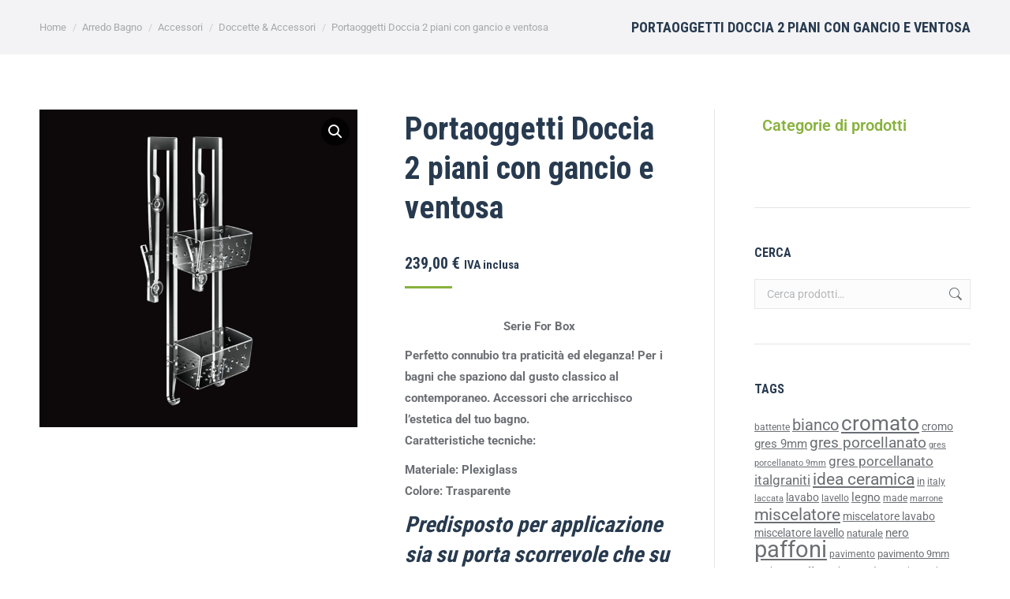

--- FILE ---
content_type: text/html; charset=UTF-8
request_url: https://ceramicheitaly.it/prodotto/portaoggetti-doccia-2-piani-con-gancio-e-ventosa/
body_size: 32760
content:
<!DOCTYPE html>
<!--[if !(IE 6) | !(IE 7) | !(IE 8)  ]><!-->
<html lang="it-IT" class="no-js">
<!--<![endif]-->
<head>
	<meta charset="UTF-8" />
		<meta name="viewport" content="width=device-width, initial-scale=1, maximum-scale=1, user-scalable=0">
			<link rel="profile" href="https://gmpg.org/xfn/11" />
	<meta name='robots' content='index, follow, max-image-preview:large, max-snippet:-1, max-video-preview:-1' />

	<!-- This site is optimized with the Yoast SEO plugin v26.5 - https://yoast.com/wordpress/plugins/seo/ -->
	<title>Portaoggetti Doccia 2 piani con gancio e ventosa - Ceramiche Italy</title>
	<link rel="canonical" href="https://ceramicheitaly.it/prodotto/portaoggetti-doccia-2-piani-con-gancio-e-ventosa/" />
	<meta property="og:locale" content="it_IT" />
	<meta property="og:type" content="article" />
	<meta property="og:title" content="Portaoggetti Doccia 2 piani con gancio e ventosa - Ceramiche Italy" />
	<meta property="og:description" content="Serie For Box Perfetto connubio tra praticità ed eleganza! Per i bagni che spaziono dal gusto classico al contemporaneo. Accessori che arricchisco l&#039;estetica del tuo bagno. Caratteristiche tecniche: Materiale: Plexiglass Colore: Trasparente   Predisposto per applicazione sia su porta scorrevole che su lato fisso." />
	<meta property="og:url" content="https://ceramicheitaly.it/prodotto/portaoggetti-doccia-2-piani-con-gancio-e-ventosa/" />
	<meta property="og:site_name" content="Ceramiche Italy" />
	<meta property="article:modified_time" content="2025-07-29T08:50:19+00:00" />
	<meta property="og:image" content="https://ceramicheitaly.it/wp-content/uploads/2023/04/1-3.png" />
	<meta property="og:image:width" content="1080" />
	<meta property="og:image:height" content="1080" />
	<meta property="og:image:type" content="image/png" />
	<meta name="twitter:card" content="summary_large_image" />
	<meta name="twitter:label1" content="Tempo di lettura stimato" />
	<meta name="twitter:data1" content="1 minuto" />
	<script type="application/ld+json" class="yoast-schema-graph">{"@context":"https://schema.org","@graph":[{"@type":"WebPage","@id":"https://ceramicheitaly.it/prodotto/portaoggetti-doccia-2-piani-con-gancio-e-ventosa/","url":"https://ceramicheitaly.it/prodotto/portaoggetti-doccia-2-piani-con-gancio-e-ventosa/","name":"Portaoggetti Doccia 2 piani con gancio e ventosa - Ceramiche Italy","isPartOf":{"@id":"https://ceramicheitaly.it/#website"},"primaryImageOfPage":{"@id":"https://ceramicheitaly.it/prodotto/portaoggetti-doccia-2-piani-con-gancio-e-ventosa/#primaryimage"},"image":{"@id":"https://ceramicheitaly.it/prodotto/portaoggetti-doccia-2-piani-con-gancio-e-ventosa/#primaryimage"},"thumbnailUrl":"https://ceramicheitaly.it/wp-content/uploads/2023/04/1-3.png","datePublished":"2023-04-19T08:27:44+00:00","dateModified":"2025-07-29T08:50:19+00:00","breadcrumb":{"@id":"https://ceramicheitaly.it/prodotto/portaoggetti-doccia-2-piani-con-gancio-e-ventosa/#breadcrumb"},"inLanguage":"it-IT","potentialAction":[{"@type":"ReadAction","target":["https://ceramicheitaly.it/prodotto/portaoggetti-doccia-2-piani-con-gancio-e-ventosa/"]}]},{"@type":"ImageObject","inLanguage":"it-IT","@id":"https://ceramicheitaly.it/prodotto/portaoggetti-doccia-2-piani-con-gancio-e-ventosa/#primaryimage","url":"https://ceramicheitaly.it/wp-content/uploads/2023/04/1-3.png","contentUrl":"https://ceramicheitaly.it/wp-content/uploads/2023/04/1-3.png","width":1080,"height":1080},{"@type":"BreadcrumbList","@id":"https://ceramicheitaly.it/prodotto/portaoggetti-doccia-2-piani-con-gancio-e-ventosa/#breadcrumb","itemListElement":[{"@type":"ListItem","position":1,"name":"Home","item":"https://ceramicheitaly.it/"},{"@type":"ListItem","position":2,"name":"All products","item":"https://ceramicheitaly.it/all-products/"},{"@type":"ListItem","position":3,"name":"Portaoggetti Doccia 2 piani con gancio e ventosa"}]},{"@type":"WebSite","@id":"https://ceramicheitaly.it/#website","url":"https://ceramicheitaly.it/","name":"Ceramiche Italy","description":"by Picerno","publisher":{"@id":"https://ceramicheitaly.it/#organization"},"potentialAction":[{"@type":"SearchAction","target":{"@type":"EntryPoint","urlTemplate":"https://ceramicheitaly.it/?s={search_term_string}"},"query-input":{"@type":"PropertyValueSpecification","valueRequired":true,"valueName":"search_term_string"}}],"inLanguage":"it-IT"},{"@type":"Organization","@id":"https://ceramicheitaly.it/#organization","name":"Ceramiche Italy","url":"https://ceramicheitaly.it/","logo":{"@type":"ImageObject","inLanguage":"it-IT","@id":"https://ceramicheitaly.it/#/schema/logo/image/","url":"https://ceramicheitaly.it/wp-content/uploads/2022/03/logo-ceramiche-italy-01.svg","contentUrl":"https://ceramicheitaly.it/wp-content/uploads/2022/03/logo-ceramiche-italy-01.svg","width":542,"height":205,"caption":"Ceramiche Italy"},"image":{"@id":"https://ceramicheitaly.it/#/schema/logo/image/"}}]}</script>
	<!-- / Yoast SEO plugin. -->


<link rel='dns-prefetch' href='//fonts.googleapis.com' />
<link rel="alternate" type="application/rss+xml" title="Ceramiche Italy &raquo; Feed" href="https://ceramicheitaly.it/feed/" />
<link rel="alternate" type="application/rss+xml" title="Ceramiche Italy &raquo; Feed dei commenti" href="https://ceramicheitaly.it/comments/feed/" />
<link rel="alternate" type="application/rss+xml" title="Ceramiche Italy &raquo; Portaoggetti Doccia 2 piani con gancio e ventosa Feed dei commenti" href="https://ceramicheitaly.it/prodotto/portaoggetti-doccia-2-piani-con-gancio-e-ventosa/feed/" />
<link rel="alternate" title="oEmbed (JSON)" type="application/json+oembed" href="https://ceramicheitaly.it/wp-json/oembed/1.0/embed?url=https%3A%2F%2Fceramicheitaly.it%2Fprodotto%2Fportaoggetti-doccia-2-piani-con-gancio-e-ventosa%2F" />
<link rel="alternate" title="oEmbed (XML)" type="text/xml+oembed" href="https://ceramicheitaly.it/wp-json/oembed/1.0/embed?url=https%3A%2F%2Fceramicheitaly.it%2Fprodotto%2Fportaoggetti-doccia-2-piani-con-gancio-e-ventosa%2F&#038;format=xml" />
<style id='wp-img-auto-sizes-contain-inline-css'>
img:is([sizes=auto i],[sizes^="auto," i]){contain-intrinsic-size:3000px 1500px}
/*# sourceURL=wp-img-auto-sizes-contain-inline-css */
</style>
<style id='wp-emoji-styles-inline-css'>

	img.wp-smiley, img.emoji {
		display: inline !important;
		border: none !important;
		box-shadow: none !important;
		height: 1em !important;
		width: 1em !important;
		margin: 0 0.07em !important;
		vertical-align: -0.1em !important;
		background: none !important;
		padding: 0 !important;
	}
/*# sourceURL=wp-emoji-styles-inline-css */
</style>
<style id='classic-theme-styles-inline-css'>
/*! This file is auto-generated */
.wp-block-button__link{color:#fff;background-color:#32373c;border-radius:9999px;box-shadow:none;text-decoration:none;padding:calc(.667em + 2px) calc(1.333em + 2px);font-size:1.125em}.wp-block-file__button{background:#32373c;color:#fff;text-decoration:none}
/*# sourceURL=/wp-includes/css/classic-themes.min.css */
</style>
<style id='safe-svg-svg-icon-style-inline-css'>
.safe-svg-cover{text-align:center}.safe-svg-cover .safe-svg-inside{display:inline-block;max-width:100%}.safe-svg-cover svg{fill:currentColor;height:100%;max-height:100%;max-width:100%;width:100%}

/*# sourceURL=https://ceramicheitaly.it/wp-content/plugins/safe-svg/dist/safe-svg-block-frontend.css */
</style>
<style id='global-styles-inline-css'>
:root{--wp--preset--aspect-ratio--square: 1;--wp--preset--aspect-ratio--4-3: 4/3;--wp--preset--aspect-ratio--3-4: 3/4;--wp--preset--aspect-ratio--3-2: 3/2;--wp--preset--aspect-ratio--2-3: 2/3;--wp--preset--aspect-ratio--16-9: 16/9;--wp--preset--aspect-ratio--9-16: 9/16;--wp--preset--color--black: #000000;--wp--preset--color--cyan-bluish-gray: #abb8c3;--wp--preset--color--white: #FFF;--wp--preset--color--pale-pink: #f78da7;--wp--preset--color--vivid-red: #cf2e2e;--wp--preset--color--luminous-vivid-orange: #ff6900;--wp--preset--color--luminous-vivid-amber: #fcb900;--wp--preset--color--light-green-cyan: #7bdcb5;--wp--preset--color--vivid-green-cyan: #00d084;--wp--preset--color--pale-cyan-blue: #8ed1fc;--wp--preset--color--vivid-cyan-blue: #0693e3;--wp--preset--color--vivid-purple: #9b51e0;--wp--preset--color--accent: #88b23d;--wp--preset--color--dark-gray: #111;--wp--preset--color--light-gray: #767676;--wp--preset--gradient--vivid-cyan-blue-to-vivid-purple: linear-gradient(135deg,rgb(6,147,227) 0%,rgb(155,81,224) 100%);--wp--preset--gradient--light-green-cyan-to-vivid-green-cyan: linear-gradient(135deg,rgb(122,220,180) 0%,rgb(0,208,130) 100%);--wp--preset--gradient--luminous-vivid-amber-to-luminous-vivid-orange: linear-gradient(135deg,rgb(252,185,0) 0%,rgb(255,105,0) 100%);--wp--preset--gradient--luminous-vivid-orange-to-vivid-red: linear-gradient(135deg,rgb(255,105,0) 0%,rgb(207,46,46) 100%);--wp--preset--gradient--very-light-gray-to-cyan-bluish-gray: linear-gradient(135deg,rgb(238,238,238) 0%,rgb(169,184,195) 100%);--wp--preset--gradient--cool-to-warm-spectrum: linear-gradient(135deg,rgb(74,234,220) 0%,rgb(151,120,209) 20%,rgb(207,42,186) 40%,rgb(238,44,130) 60%,rgb(251,105,98) 80%,rgb(254,248,76) 100%);--wp--preset--gradient--blush-light-purple: linear-gradient(135deg,rgb(255,206,236) 0%,rgb(152,150,240) 100%);--wp--preset--gradient--blush-bordeaux: linear-gradient(135deg,rgb(254,205,165) 0%,rgb(254,45,45) 50%,rgb(107,0,62) 100%);--wp--preset--gradient--luminous-dusk: linear-gradient(135deg,rgb(255,203,112) 0%,rgb(199,81,192) 50%,rgb(65,88,208) 100%);--wp--preset--gradient--pale-ocean: linear-gradient(135deg,rgb(255,245,203) 0%,rgb(182,227,212) 50%,rgb(51,167,181) 100%);--wp--preset--gradient--electric-grass: linear-gradient(135deg,rgb(202,248,128) 0%,rgb(113,206,126) 100%);--wp--preset--gradient--midnight: linear-gradient(135deg,rgb(2,3,129) 0%,rgb(40,116,252) 100%);--wp--preset--font-size--small: 13px;--wp--preset--font-size--medium: 20px;--wp--preset--font-size--large: 36px;--wp--preset--font-size--x-large: 42px;--wp--preset--spacing--20: 0.44rem;--wp--preset--spacing--30: 0.67rem;--wp--preset--spacing--40: 1rem;--wp--preset--spacing--50: 1.5rem;--wp--preset--spacing--60: 2.25rem;--wp--preset--spacing--70: 3.38rem;--wp--preset--spacing--80: 5.06rem;--wp--preset--shadow--natural: 6px 6px 9px rgba(0, 0, 0, 0.2);--wp--preset--shadow--deep: 12px 12px 50px rgba(0, 0, 0, 0.4);--wp--preset--shadow--sharp: 6px 6px 0px rgba(0, 0, 0, 0.2);--wp--preset--shadow--outlined: 6px 6px 0px -3px rgb(255, 255, 255), 6px 6px rgb(0, 0, 0);--wp--preset--shadow--crisp: 6px 6px 0px rgb(0, 0, 0);}:where(.is-layout-flex){gap: 0.5em;}:where(.is-layout-grid){gap: 0.5em;}body .is-layout-flex{display: flex;}.is-layout-flex{flex-wrap: wrap;align-items: center;}.is-layout-flex > :is(*, div){margin: 0;}body .is-layout-grid{display: grid;}.is-layout-grid > :is(*, div){margin: 0;}:where(.wp-block-columns.is-layout-flex){gap: 2em;}:where(.wp-block-columns.is-layout-grid){gap: 2em;}:where(.wp-block-post-template.is-layout-flex){gap: 1.25em;}:where(.wp-block-post-template.is-layout-grid){gap: 1.25em;}.has-black-color{color: var(--wp--preset--color--black) !important;}.has-cyan-bluish-gray-color{color: var(--wp--preset--color--cyan-bluish-gray) !important;}.has-white-color{color: var(--wp--preset--color--white) !important;}.has-pale-pink-color{color: var(--wp--preset--color--pale-pink) !important;}.has-vivid-red-color{color: var(--wp--preset--color--vivid-red) !important;}.has-luminous-vivid-orange-color{color: var(--wp--preset--color--luminous-vivid-orange) !important;}.has-luminous-vivid-amber-color{color: var(--wp--preset--color--luminous-vivid-amber) !important;}.has-light-green-cyan-color{color: var(--wp--preset--color--light-green-cyan) !important;}.has-vivid-green-cyan-color{color: var(--wp--preset--color--vivid-green-cyan) !important;}.has-pale-cyan-blue-color{color: var(--wp--preset--color--pale-cyan-blue) !important;}.has-vivid-cyan-blue-color{color: var(--wp--preset--color--vivid-cyan-blue) !important;}.has-vivid-purple-color{color: var(--wp--preset--color--vivid-purple) !important;}.has-black-background-color{background-color: var(--wp--preset--color--black) !important;}.has-cyan-bluish-gray-background-color{background-color: var(--wp--preset--color--cyan-bluish-gray) !important;}.has-white-background-color{background-color: var(--wp--preset--color--white) !important;}.has-pale-pink-background-color{background-color: var(--wp--preset--color--pale-pink) !important;}.has-vivid-red-background-color{background-color: var(--wp--preset--color--vivid-red) !important;}.has-luminous-vivid-orange-background-color{background-color: var(--wp--preset--color--luminous-vivid-orange) !important;}.has-luminous-vivid-amber-background-color{background-color: var(--wp--preset--color--luminous-vivid-amber) !important;}.has-light-green-cyan-background-color{background-color: var(--wp--preset--color--light-green-cyan) !important;}.has-vivid-green-cyan-background-color{background-color: var(--wp--preset--color--vivid-green-cyan) !important;}.has-pale-cyan-blue-background-color{background-color: var(--wp--preset--color--pale-cyan-blue) !important;}.has-vivid-cyan-blue-background-color{background-color: var(--wp--preset--color--vivid-cyan-blue) !important;}.has-vivid-purple-background-color{background-color: var(--wp--preset--color--vivid-purple) !important;}.has-black-border-color{border-color: var(--wp--preset--color--black) !important;}.has-cyan-bluish-gray-border-color{border-color: var(--wp--preset--color--cyan-bluish-gray) !important;}.has-white-border-color{border-color: var(--wp--preset--color--white) !important;}.has-pale-pink-border-color{border-color: var(--wp--preset--color--pale-pink) !important;}.has-vivid-red-border-color{border-color: var(--wp--preset--color--vivid-red) !important;}.has-luminous-vivid-orange-border-color{border-color: var(--wp--preset--color--luminous-vivid-orange) !important;}.has-luminous-vivid-amber-border-color{border-color: var(--wp--preset--color--luminous-vivid-amber) !important;}.has-light-green-cyan-border-color{border-color: var(--wp--preset--color--light-green-cyan) !important;}.has-vivid-green-cyan-border-color{border-color: var(--wp--preset--color--vivid-green-cyan) !important;}.has-pale-cyan-blue-border-color{border-color: var(--wp--preset--color--pale-cyan-blue) !important;}.has-vivid-cyan-blue-border-color{border-color: var(--wp--preset--color--vivid-cyan-blue) !important;}.has-vivid-purple-border-color{border-color: var(--wp--preset--color--vivid-purple) !important;}.has-vivid-cyan-blue-to-vivid-purple-gradient-background{background: var(--wp--preset--gradient--vivid-cyan-blue-to-vivid-purple) !important;}.has-light-green-cyan-to-vivid-green-cyan-gradient-background{background: var(--wp--preset--gradient--light-green-cyan-to-vivid-green-cyan) !important;}.has-luminous-vivid-amber-to-luminous-vivid-orange-gradient-background{background: var(--wp--preset--gradient--luminous-vivid-amber-to-luminous-vivid-orange) !important;}.has-luminous-vivid-orange-to-vivid-red-gradient-background{background: var(--wp--preset--gradient--luminous-vivid-orange-to-vivid-red) !important;}.has-very-light-gray-to-cyan-bluish-gray-gradient-background{background: var(--wp--preset--gradient--very-light-gray-to-cyan-bluish-gray) !important;}.has-cool-to-warm-spectrum-gradient-background{background: var(--wp--preset--gradient--cool-to-warm-spectrum) !important;}.has-blush-light-purple-gradient-background{background: var(--wp--preset--gradient--blush-light-purple) !important;}.has-blush-bordeaux-gradient-background{background: var(--wp--preset--gradient--blush-bordeaux) !important;}.has-luminous-dusk-gradient-background{background: var(--wp--preset--gradient--luminous-dusk) !important;}.has-pale-ocean-gradient-background{background: var(--wp--preset--gradient--pale-ocean) !important;}.has-electric-grass-gradient-background{background: var(--wp--preset--gradient--electric-grass) !important;}.has-midnight-gradient-background{background: var(--wp--preset--gradient--midnight) !important;}.has-small-font-size{font-size: var(--wp--preset--font-size--small) !important;}.has-medium-font-size{font-size: var(--wp--preset--font-size--medium) !important;}.has-large-font-size{font-size: var(--wp--preset--font-size--large) !important;}.has-x-large-font-size{font-size: var(--wp--preset--font-size--x-large) !important;}
:where(.wp-block-post-template.is-layout-flex){gap: 1.25em;}:where(.wp-block-post-template.is-layout-grid){gap: 1.25em;}
:where(.wp-block-term-template.is-layout-flex){gap: 1.25em;}:where(.wp-block-term-template.is-layout-grid){gap: 1.25em;}
:where(.wp-block-columns.is-layout-flex){gap: 2em;}:where(.wp-block-columns.is-layout-grid){gap: 2em;}
:root :where(.wp-block-pullquote){font-size: 1.5em;line-height: 1.6;}
/*# sourceURL=global-styles-inline-css */
</style>
<link rel='stylesheet' id='photoswipe-css' href='https://ceramicheitaly.it/wp-content/plugins/woocommerce/assets/css/photoswipe/photoswipe.min.css?ver=10.4.3' media='all' />
<link rel='stylesheet' id='photoswipe-default-skin-css' href='https://ceramicheitaly.it/wp-content/plugins/woocommerce/assets/css/photoswipe/default-skin/default-skin.min.css?ver=10.4.3' media='all' />
<style id='woocommerce-inline-inline-css'>
.woocommerce form .form-row .required { visibility: visible; }
/*# sourceURL=woocommerce-inline-inline-css */
</style>
<link rel='stylesheet' id='trustreviews-public-main-css-css' href='https://ceramicheitaly.it/wp-content/plugins/fb-reviews-widget/assets/css/public-main.css?ver=2.6' media='all' />
<link rel='stylesheet' id='the7-font-css' href='https://ceramicheitaly.it/wp-content/themes/dt-the7/fonts/icomoon-the7-font/icomoon-the7-font.min.css?ver=12.2.0' media='all' />
<link rel='stylesheet' id='the7-awesome-fonts-css' href='https://ceramicheitaly.it/wp-content/themes/dt-the7/fonts/FontAwesome/css/all.min.css?ver=12.2.0' media='all' />
<link rel='stylesheet' id='the7-awesome-fonts-back-css' href='https://ceramicheitaly.it/wp-content/themes/dt-the7/fonts/FontAwesome/back-compat.min.css?ver=12.2.0' media='all' />
<link rel='stylesheet' id='the7-icomoon-font-awesome-14x14-css' href='https://ceramicheitaly.it/wp-content/uploads/smile_fonts/icomoon-font-awesome-14x14/icomoon-font-awesome-14x14.css?ver=6.9' media='all' />
<link rel='stylesheet' id='the7-Defaults-css' href='https://ceramicheitaly.it/wp-content/uploads/smile_fonts/Defaults/Defaults.css?ver=6.9' media='all' />
<link rel='stylesheet' id='flexible-shipping-free-shipping-css' href='https://ceramicheitaly.it/wp-content/plugins/flexible-shipping/assets/dist/css/free-shipping.css?ver=6.4.5.2' media='all' />
<link rel='stylesheet' id='elptie-frontend-css' href='https://ceramicheitaly.it/wp-content/plugins/elp-tile-measurement-price-calculator/assets/frontend/css/elptie-frontend.css?ver=6.9' media='all' />
<style id='elptie-frontend-inline-css'>

    .elptie-tiered-des-table .elptie-message-minimum
    {
        ;
        ;
    }
    
    .elptie-tile-measu-booking-wrap .elptie-content-form .elptie-row-booking label
    {
        ;
        font-weight: normal;
        ;
    }

    .elptie-tile-measu-booking-wrap .elptie-content-form .elptie-row-booking span
    {
        ;
        font-weight: normal;
        ;
    }

    .elptie-tiered-des-table .elptie-title-table
    {
        ;
        font-weight: normal;
        color: normal;
    }

    .elptie-tiered-des-table .elptie-desc-table
    {
        ;
        font-weight: normal;
        color: normal;
    }


    .elptie-table-tiered-price thead 
    {
        ;
    }
    .elptie-table-tiered-price thead th
    {
        ;
        font-weight: normal;
        ;
        ;
        
    }

    .elptie-table-tiered-price tbody 
    {
        ;
    }
    .elptie-table-tiered-price tbody .elptie-tr-range-price td
    {
        ;
    }
    .elptie-table-tiered-price tbody td
    {
        ;
        font-weight: normal!important;
        ;
        ;
    }

    .elptie-tiered-des-calculate .elptie-title-calculate
    {
        ;
        font-weight: normal;
        color: normal;
    }

    .elptie-tiered-des-calculate .elptie-desc-calculate
    {
        ;
        font-weight: normal;
        color: normal;
    }

    .elptie-table-calculate thead {
        ;
    
    }
    .elptie-table-calculate thead th
    {
        ;
        font-weight: normal;
        ;
        ;
    }
    
    .elptie-table-calculate tbody tr td{
        ;
    }
    .elptie-table-calculate tbody
    {
        ;
    }
    .elptie-table-calculate tbody td
    {
        ;
        font-weight: normal;
        color: normal;
        ;
    }


/*# sourceURL=elptie-frontend-inline-css */
</style>
<link rel='stylesheet' id='dt-web-fonts-css' href='https://fonts.googleapis.com/css?family=Roboto:400,500,600,700%7CRoboto+Condensed:400,600,700' media='all' />
<link rel='stylesheet' id='dt-main-css' href='https://ceramicheitaly.it/wp-content/themes/dt-the7/css/main.min.css?ver=12.2.0' media='all' />
<style id='dt-main-inline-css'>
body #load {
  display: block;
  height: 100%;
  overflow: hidden;
  position: fixed;
  width: 100%;
  z-index: 9901;
  opacity: 1;
  visibility: visible;
  transition: all .35s ease-out;
}
.load-wrap {
  width: 100%;
  height: 100%;
  background-position: center center;
  background-repeat: no-repeat;
  text-align: center;
  display: -ms-flexbox;
  display: -ms-flex;
  display: flex;
  -ms-align-items: center;
  -ms-flex-align: center;
  align-items: center;
  -ms-flex-flow: column wrap;
  flex-flow: column wrap;
  -ms-flex-pack: center;
  -ms-justify-content: center;
  justify-content: center;
}
.load-wrap > svg {
  position: absolute;
  top: 50%;
  left: 50%;
  transform: translate(-50%,-50%);
}
#load {
  background: var(--the7-elementor-beautiful-loading-bg,#ffffff);
  --the7-beautiful-spinner-color2: var(--the7-beautiful-spinner-color,#88b23d);
}

/*# sourceURL=dt-main-inline-css */
</style>
<link rel='stylesheet' id='the7-custom-scrollbar-css' href='https://ceramicheitaly.it/wp-content/themes/dt-the7/lib/custom-scrollbar/custom-scrollbar.min.css?ver=12.2.0' media='all' />
<link rel='stylesheet' id='the7-core-css' href='https://ceramicheitaly.it/wp-content/plugins/dt-the7-core/assets/css/post-type.min.css?ver=2.7.12' media='all' />
<link rel='stylesheet' id='the7-css-vars-css' href='https://ceramicheitaly.it/wp-content/uploads/the7-css/css-vars.css?ver=09f8e27ea747' media='all' />
<link rel='stylesheet' id='dt-custom-css' href='https://ceramicheitaly.it/wp-content/uploads/the7-css/custom.css?ver=09f8e27ea747' media='all' />
<link rel='stylesheet' id='wc-dt-custom-css' href='https://ceramicheitaly.it/wp-content/uploads/the7-css/compatibility/wc-dt-custom.css?ver=09f8e27ea747' media='all' />
<link rel='stylesheet' id='dt-media-css' href='https://ceramicheitaly.it/wp-content/uploads/the7-css/media.css?ver=09f8e27ea747' media='all' />
<link rel='stylesheet' id='the7-mega-menu-css' href='https://ceramicheitaly.it/wp-content/uploads/the7-css/mega-menu.css?ver=09f8e27ea747' media='all' />
<link rel='stylesheet' id='the7-elements-css' href='https://ceramicheitaly.it/wp-content/uploads/the7-css/post-type-dynamic.css?ver=09f8e27ea747' media='all' />
<link rel='stylesheet' id='elementor-icons-css' href='https://ceramicheitaly.it/wp-content/plugins/elementor/assets/lib/eicons/css/elementor-icons.min.css?ver=5.45.0' media='all' />
<link rel='stylesheet' id='elementor-frontend-css' href='https://ceramicheitaly.it/wp-content/plugins/elementor/assets/css/frontend.min.css?ver=3.34.0' media='all' />
<link rel='stylesheet' id='elementor-post-40837-css' href='https://ceramicheitaly.it/wp-content/uploads/elementor/css/post-40837.css?ver=1768445766' media='all' />
<link rel='stylesheet' id='style-css' href='https://ceramicheitaly.it/wp-content/themes/dt-the7/style.css?ver=12.2.0' media='all' />
<link rel='stylesheet' id='the7-elementor-global-css' href='https://ceramicheitaly.it/wp-content/themes/dt-the7/css/compatibility/elementor/elementor-global.min.css?ver=12.2.0' media='all' />
<link rel='stylesheet' id='elementor-gf-local-roboto-css' href='https://ceramicheitaly.it/wp-content/uploads/elementor/google-fonts/css/roboto.css?ver=1754492647' media='all' />
<link rel='stylesheet' id='elementor-gf-local-robotoslab-css' href='https://ceramicheitaly.it/wp-content/uploads/elementor/google-fonts/css/robotoslab.css?ver=1754492650' media='all' />
<script src="https://ceramicheitaly.it/wp-includes/js/jquery/jquery.min.js?ver=3.7.1" id="jquery-core-js"></script>
<script src="https://ceramicheitaly.it/wp-includes/js/jquery/jquery-migrate.min.js?ver=3.4.1" id="jquery-migrate-js"></script>
<script src="https://ceramicheitaly.it/wp-content/plugins/woocommerce/assets/js/jquery-blockui/jquery.blockUI.min.js?ver=2.7.0-wc.10.4.3" id="wc-jquery-blockui-js" defer data-wp-strategy="defer"></script>
<script id="wc-add-to-cart-js-extra">
var wc_add_to_cart_params = {"ajax_url":"/wp-admin/admin-ajax.php","wc_ajax_url":"/?wc-ajax=%%endpoint%%","i18n_view_cart":"Vedi carrello","cart_url":"https://ceramicheitaly.it/carrello/","is_cart":"","cart_redirect_after_add":"no"};
//# sourceURL=wc-add-to-cart-js-extra
</script>
<script src="https://ceramicheitaly.it/wp-content/plugins/woocommerce/assets/js/frontend/add-to-cart.min.js?ver=10.4.3" id="wc-add-to-cart-js" defer data-wp-strategy="defer"></script>
<script src="https://ceramicheitaly.it/wp-content/plugins/woocommerce/assets/js/zoom/jquery.zoom.min.js?ver=1.7.21-wc.10.4.3" id="wc-zoom-js" defer data-wp-strategy="defer"></script>
<script src="https://ceramicheitaly.it/wp-content/plugins/woocommerce/assets/js/flexslider/jquery.flexslider.min.js?ver=2.7.2-wc.10.4.3" id="wc-flexslider-js" defer data-wp-strategy="defer"></script>
<script src="https://ceramicheitaly.it/wp-content/plugins/woocommerce/assets/js/photoswipe/photoswipe.min.js?ver=4.1.1-wc.10.4.3" id="wc-photoswipe-js" defer data-wp-strategy="defer"></script>
<script src="https://ceramicheitaly.it/wp-content/plugins/woocommerce/assets/js/photoswipe/photoswipe-ui-default.min.js?ver=4.1.1-wc.10.4.3" id="wc-photoswipe-ui-default-js" defer data-wp-strategy="defer"></script>
<script id="wc-single-product-js-extra">
var wc_single_product_params = {"i18n_required_rating_text":"Seleziona una valutazione","i18n_rating_options":["1 stella su 5","2 stelle su 5","3 stelle su 5","4 stelle su 5","5 stelle su 5"],"i18n_product_gallery_trigger_text":"Visualizza la galleria di immagini a schermo intero","review_rating_required":"yes","flexslider":{"rtl":false,"animation":"slide","smoothHeight":true,"directionNav":false,"controlNav":"thumbnails","slideshow":false,"animationSpeed":500,"animationLoop":false,"allowOneSlide":false},"zoom_enabled":"1","zoom_options":[],"photoswipe_enabled":"1","photoswipe_options":{"shareEl":false,"closeOnScroll":false,"history":false,"hideAnimationDuration":0,"showAnimationDuration":0},"flexslider_enabled":"1"};
//# sourceURL=wc-single-product-js-extra
</script>
<script src="https://ceramicheitaly.it/wp-content/plugins/woocommerce/assets/js/frontend/single-product.min.js?ver=10.4.3" id="wc-single-product-js" defer data-wp-strategy="defer"></script>
<script src="https://ceramicheitaly.it/wp-content/plugins/woocommerce/assets/js/js-cookie/js.cookie.min.js?ver=2.1.4-wc.10.4.3" id="wc-js-cookie-js" defer data-wp-strategy="defer"></script>
<script id="woocommerce-js-extra">
var woocommerce_params = {"ajax_url":"/wp-admin/admin-ajax.php","wc_ajax_url":"/?wc-ajax=%%endpoint%%","i18n_password_show":"Mostra password","i18n_password_hide":"Nascondi password"};
//# sourceURL=woocommerce-js-extra
</script>
<script src="https://ceramicheitaly.it/wp-content/plugins/woocommerce/assets/js/frontend/woocommerce.min.js?ver=10.4.3" id="woocommerce-js" defer data-wp-strategy="defer"></script>
<script defer="defer" src="https://ceramicheitaly.it/wp-content/plugins/fb-reviews-widget/assets/js/public-main.js?ver=2.6" id="trustreviews-public-main-js-js"></script>
<script id="dt-above-fold-js-extra">
var dtLocal = {"themeUrl":"https://ceramicheitaly.it/wp-content/themes/dt-the7","passText":"Per visualizzare questo post protetto, inserisci la password qui sotto:","moreButtonText":{"loading":"Caricamento...","loadMore":"Carica ancora"},"postID":"59012","ajaxurl":"https://ceramicheitaly.it/wp-admin/admin-ajax.php","REST":{"baseUrl":"https://ceramicheitaly.it/wp-json/the7/v1","endpoints":{"sendMail":"/send-mail"}},"contactMessages":{"required":"One or more fields have an error. Please check and try again.","terms":"Accetta la privacy policy.","fillTheCaptchaError":"Riempi il captcha."},"captchaSiteKey":"","ajaxNonce":"146ce1dcbc","pageData":"","themeSettings":{"smoothScroll":"off","lazyLoading":false,"desktopHeader":{"height":190},"ToggleCaptionEnabled":"disabled","ToggleCaption":"Navigazione","floatingHeader":{"showAfter":240,"showMenu":false,"height":60,"logo":{"showLogo":true,"html":"\u003Cimg class=\"\" src=\"https://ceramicheitaly.it/wp-content/uploads/2022/03/logo-ceramiche-italy-01.svg\"  sizes=\"542px\" alt=\"Ceramiche Italy\" /\u003E","url":"https://ceramicheitaly.it/"}},"topLine":{"floatingTopLine":{"logo":{"showLogo":false,"html":""}}},"mobileHeader":{"firstSwitchPoint":1200,"secondSwitchPoint":778,"firstSwitchPointHeight":60,"secondSwitchPointHeight":60,"mobileToggleCaptionEnabled":"disabled","mobileToggleCaption":"Menu"},"stickyMobileHeaderFirstSwitch":{"logo":{"html":"\u003Cimg class=\"\" src=\"https://ceramicheitaly.it/wp-content/uploads/2022/03/logo-ceramiche-italy-01.svg\"  sizes=\"542px\" alt=\"Ceramiche Italy\" /\u003E"}},"stickyMobileHeaderSecondSwitch":{"logo":{"html":""}},"sidebar":{"switchPoint":992},"boxedWidth":"1280px"},"wcCartFragmentHash":"755b65fcc4072c233fd2979729476019","elementor":{"settings":{"container_width":0}}};
var dtShare = {"shareButtonText":{"facebook":"Condividi su Facebook","twitter":"Share on X","pinterest":"Pin it","linkedin":"Condividi su Linkedin","whatsapp":"Condividi su Whatsapp"},"overlayOpacity":"85"};
//# sourceURL=dt-above-fold-js-extra
</script>
<script src="https://ceramicheitaly.it/wp-content/themes/dt-the7/js/above-the-fold.min.js?ver=12.2.0" id="dt-above-fold-js"></script>
<script src="https://ceramicheitaly.it/wp-content/themes/dt-the7/js/compatibility/woocommerce/woocommerce.min.js?ver=12.2.0" id="dt-woocommerce-js"></script>
<link rel="https://api.w.org/" href="https://ceramicheitaly.it/wp-json/" /><link rel="alternate" title="JSON" type="application/json" href="https://ceramicheitaly.it/wp-json/wp/v2/product/59012" /><link rel="EditURI" type="application/rsd+xml" title="RSD" href="https://ceramicheitaly.it/xmlrpc.php?rsd" />
<meta name="generator" content="WordPress 6.9" />
<meta name="generator" content="WooCommerce 10.4.3" />
<link rel='shortlink' href='https://ceramicheitaly.it/?p=59012' />
	<noscript><style>.woocommerce-product-gallery{ opacity: 1 !important; }</style></noscript>
	<meta name="generator" content="Elementor 3.34.0; settings: css_print_method-external, google_font-enabled, font_display-auto">
			<style>
				.e-con.e-parent:nth-of-type(n+4):not(.e-lazyloaded):not(.e-no-lazyload),
				.e-con.e-parent:nth-of-type(n+4):not(.e-lazyloaded):not(.e-no-lazyload) * {
					background-image: none !important;
				}
				@media screen and (max-height: 1024px) {
					.e-con.e-parent:nth-of-type(n+3):not(.e-lazyloaded):not(.e-no-lazyload),
					.e-con.e-parent:nth-of-type(n+3):not(.e-lazyloaded):not(.e-no-lazyload) * {
						background-image: none !important;
					}
				}
				@media screen and (max-height: 640px) {
					.e-con.e-parent:nth-of-type(n+2):not(.e-lazyloaded):not(.e-no-lazyload),
					.e-con.e-parent:nth-of-type(n+2):not(.e-lazyloaded):not(.e-no-lazyload) * {
						background-image: none !important;
					}
				}
			</style>
			<meta name="generator" content="Powered by Slider Revolution 6.7.38 - responsive, Mobile-Friendly Slider Plugin for WordPress with comfortable drag and drop interface." />
<script type="text/javascript" id="the7-loader-script">
document.addEventListener("DOMContentLoaded", function(event) {
	var load = document.getElementById("load");
	if(!load.classList.contains('loader-removed')){
		var removeLoading = setTimeout(function() {
			load.className += " loader-removed";
		}, 300);
	}
});
</script>
		<link rel="icon" href="https://ceramicheitaly.it/wp-content/uploads/2022/03/favico_ceramicheitaly-01.svg" type="" sizes="16x16"/><link rel="icon" href="https://ceramicheitaly.it/wp-content/uploads/2022/03/favico_ceramicheitaly-01.svg" type="" sizes="32x32"/><link rel="apple-touch-icon" href="https://ceramicheitaly.it/wp-content/uploads/2022/03/favico_ceramicheitaly-01.svg"><link rel="apple-touch-icon" sizes="76x76" href="https://ceramicheitaly.it/wp-content/uploads/2022/03/favico_ceramicheitaly-01.svg"><link rel="apple-touch-icon" sizes="120x120" href="https://ceramicheitaly.it/wp-content/uploads/2022/03/favico_ceramicheitaly-01.svg"><link rel="apple-touch-icon" sizes="152x152" href="https://ceramicheitaly.it/wp-content/uploads/2022/03/favico_ceramicheitaly-01.svg"><script>function setREVStartSize(e){
			//window.requestAnimationFrame(function() {
				window.RSIW = window.RSIW===undefined ? window.innerWidth : window.RSIW;
				window.RSIH = window.RSIH===undefined ? window.innerHeight : window.RSIH;
				try {
					var pw = document.getElementById(e.c).parentNode.offsetWidth,
						newh;
					pw = pw===0 || isNaN(pw) || (e.l=="fullwidth" || e.layout=="fullwidth") ? window.RSIW : pw;
					e.tabw = e.tabw===undefined ? 0 : parseInt(e.tabw);
					e.thumbw = e.thumbw===undefined ? 0 : parseInt(e.thumbw);
					e.tabh = e.tabh===undefined ? 0 : parseInt(e.tabh);
					e.thumbh = e.thumbh===undefined ? 0 : parseInt(e.thumbh);
					e.tabhide = e.tabhide===undefined ? 0 : parseInt(e.tabhide);
					e.thumbhide = e.thumbhide===undefined ? 0 : parseInt(e.thumbhide);
					e.mh = e.mh===undefined || e.mh=="" || e.mh==="auto" ? 0 : parseInt(e.mh,0);
					if(e.layout==="fullscreen" || e.l==="fullscreen")
						newh = Math.max(e.mh,window.RSIH);
					else{
						e.gw = Array.isArray(e.gw) ? e.gw : [e.gw];
						for (var i in e.rl) if (e.gw[i]===undefined || e.gw[i]===0) e.gw[i] = e.gw[i-1];
						e.gh = e.el===undefined || e.el==="" || (Array.isArray(e.el) && e.el.length==0)? e.gh : e.el;
						e.gh = Array.isArray(e.gh) ? e.gh : [e.gh];
						for (var i in e.rl) if (e.gh[i]===undefined || e.gh[i]===0) e.gh[i] = e.gh[i-1];
											
						var nl = new Array(e.rl.length),
							ix = 0,
							sl;
						e.tabw = e.tabhide>=pw ? 0 : e.tabw;
						e.thumbw = e.thumbhide>=pw ? 0 : e.thumbw;
						e.tabh = e.tabhide>=pw ? 0 : e.tabh;
						e.thumbh = e.thumbhide>=pw ? 0 : e.thumbh;
						for (var i in e.rl) nl[i] = e.rl[i]<window.RSIW ? 0 : e.rl[i];
						sl = nl[0];
						for (var i in nl) if (sl>nl[i] && nl[i]>0) { sl = nl[i]; ix=i;}
						var m = pw>(e.gw[ix]+e.tabw+e.thumbw) ? 1 : (pw-(e.tabw+e.thumbw)) / (e.gw[ix]);
						newh =  (e.gh[ix] * m) + (e.tabh + e.thumbh);
					}
					var el = document.getElementById(e.c);
					if (el!==null && el) el.style.height = newh+"px";
					el = document.getElementById(e.c+"_wrapper");
					if (el!==null && el) {
						el.style.height = newh+"px";
						el.style.display = "block";
					}
				} catch(e){
					console.log("Failure at Presize of Slider:" + e)
				}
			//});
		  };</script>
<style id='the7-custom-inline-css' type='text/css'>
.classic-header .mini-widgets {
margin: 15px 0 0 0;
}

a.same-logo img{
height: 150px;
}
#phantom .logo-box img{
height: 50px;
}
.select2-container { z-index: 9999; } 
</style>
</head>
<body id="the7-body" class="wp-singular product-template-default single single-product postid-59012 wp-custom-logo wp-embed-responsive wp-theme-dt-the7 theme-dt-the7 the7-core-ver-2.7.12 woocommerce woocommerce-page woocommerce-no-js dt-responsive-on right-mobile-menu-close-icon ouside-menu-close-icon mobile-hamburger-close-bg-enable mobile-hamburger-close-bg-hover-enable  fade-medium-mobile-menu-close-icon fade-small-menu-close-icon srcset-enabled btn-flat custom-btn-color custom-btn-hover-color sticky-mobile-header top-header first-switch-logo-center first-switch-menu-left second-switch-logo-center second-switch-menu-left layzr-loading-on popup-message-style the7-ver-12.2.0 dt-fa-compatibility elementor-default elementor-kit-40837 elementor-page elementor-page-59012">
<!-- The7 12.2.0 -->
<div id="load" class="ring-loader">
	<div class="load-wrap">
<style type="text/css">
    .the7-spinner {
        width: 72px;
        height: 72px;
        position: relative;
    }
    .the7-spinner > div {
        border-radius: 50%;
        width: 9px;
        left: 0;
        box-sizing: border-box;
        display: block;
        position: absolute;
        border: 9px solid #fff;
        width: 72px;
        height: 72px;
    }
    .the7-spinner-ring-bg{
        opacity: 0.25;
    }
    div.the7-spinner-ring {
        animation: spinner-animation 0.8s cubic-bezier(1, 1, 1, 1) infinite;
        border-color:var(--the7-beautiful-spinner-color2) transparent transparent transparent;
    }

    @keyframes spinner-animation{
        from{
            transform: rotate(0deg);
        }
        to {
            transform: rotate(360deg);
        }
    }
</style>

<div class="the7-spinner">
    <div class="the7-spinner-ring-bg"></div>
    <div class="the7-spinner-ring"></div>
</div></div>
</div>
<div id="page" >
	<a class="skip-link screen-reader-text" href="#content">Vai ai contenuti</a>

		<div class="page-title title-right solid-bg page-title-responsive-enabled">
			<div class="wf-wrap">

				<div class="page-title-breadcrumbs"><div class="assistive-text">Tu sei qui:</div><ol class="breadcrumbs text-small" itemscope itemtype="https://schema.org/BreadcrumbList"><li itemprop="itemListElement" itemscope itemtype="https://schema.org/ListItem"><a itemprop="item" href="https://ceramicheitaly.it" title="Home"><span itemprop="name">Home</span></a><meta itemprop="position" content="1" /></li><li itemprop="itemListElement" itemscope itemtype="https://schema.org/ListItem"><a itemprop="item" href="https://ceramicheitaly.it/product-category/arredo-bagno/" title="Arredo Bagno"><span itemprop="name">Arredo Bagno</span></a><meta itemprop="position" content="2" /></li><li itemprop="itemListElement" itemscope itemtype="https://schema.org/ListItem"><a itemprop="item" href="https://ceramicheitaly.it/product-category/arredo-bagno/accessori/" title="Accessori"><span itemprop="name">Accessori</span></a><meta itemprop="position" content="3" /></li><li itemprop="itemListElement" itemscope itemtype="https://schema.org/ListItem"><a itemprop="item" href="https://ceramicheitaly.it/product-category/arredo-bagno/accessori/doccette/" title="Doccette &amp; Accessori"><span itemprop="name">Doccette &amp; Accessori</span></a><meta itemprop="position" content="4" /></li><li itemprop="itemListElement" itemscope itemtype="https://schema.org/ListItem"><span itemprop="name">Portaoggetti Doccia 2 piani con gancio e ventosa</span><meta itemprop="position" content="5" /></li></ol></div><div class="page-title-head hgroup"><h2 class="entry-title">Portaoggetti Doccia 2 piani con gancio e ventosa</h2></div>			</div>
		</div>

		

<div id="main" class="sidebar-right sidebar-divider-vertical">

	
	<div class="main-gradient"></div>
	<div class="wf-wrap">
	<div class="wf-container-main">

	

			<!-- Content -->
		<div id="content" class="content" role="main">
	
					
			<div class="woocommerce-notices-wrapper"></div><div id="product-59012" class="product type-product post-59012 status-publish first instock product_cat-accessori product_cat-arredo-bagno product_cat-doccette product_tag-accessori-bagno product_tag-accessori-bagno-moderni product_tag-accessori-doccia-3-livelli product_tag-accessori-doccia-con-ventosa product_tag-accessori-doccia-for-box product_tag-accessori-doccia-for-box-tlbath product_tag-accessorio-con-ventosa product_tag-contenitore-doccia product_tag-contenitore-per-doccia product_tag-contenitore-saponi-per-doccia-scorrevole product_tag-contenitore-trasparente-per-doccia product_tag-poggia-saponi-doccia product_tag-porta-oggetti-design-per-doccia product_tag-porta-oggetti-doccia-con-gancio-e-ventosa product_tag-porta-oggetti-per-doccia product_tag-porta-sapone-da-appendere-in-doccia product_tag-porta-saponi-da-appendere-per-doccia product_tag-porta-saponi-design-per-doccie-moderne product_tag-porta-saponi-per-doccia product_tag-porta-saponi-trasparente-per-doccia product_tag-portaoggetti-a-due-piani-for-box product_tag-portaoggetti-con-gancio product_tag-portaoggetti-con-gancio-e-magnete product_tag-portaoggetti-con-magnete product_tag-portaoggetti-da-appendere product_tag-portaoggetti-da-appendere-su-doccia-scorrevole product_tag-portaoggetti-da-applicare-sia-su-porta-scorrevole-che-su-lato-fisso product_tag-portaoggetti-design product_tag-portaoggetti-doccia-con-ventosa product_tag-portaoggetti-doccia-due-piani-con-gancio product_tag-portaoggetti-for-box product_tag-portaoggetti-per-doccia product_tag-portaoggetti-per-doccia-a-piu-piani product_tag-portaoggetti-per-doccia-trasparente-da-appendere product_tag-portasapone-doccia-con-gancio-e-ventosa product_tag-portasaponi-a-due-piani product_tag-portasaponi-per-doccia-scorrevole product_tag-serie-for-box product_tag-tlbath product_tag-tlbath-accessori product_tag-tlbath-accessori-doccia has-post-thumbnail taxable shipping-taxable purchasable product-type-simple">

	<div class="woocommerce-product-gallery woocommerce-product-gallery--with-images woocommerce-product-gallery--columns-4 images" data-columns="4" style="opacity: 0; transition: opacity .25s ease-in-out;">
	<div class="woocommerce-product-gallery__wrapper">
		<div data-thumb="https://ceramicheitaly.it/wp-content/uploads/2023/04/1-3-200x200.png" data-thumb-alt="Portaoggetti Doccia 2 piani con gancio e ventosa" data-thumb-srcset="https://ceramicheitaly.it/wp-content/uploads/2023/04/1-3-200x200.png 200w, https://ceramicheitaly.it/wp-content/uploads/2023/04/1-3-300x300.png 300w, https://ceramicheitaly.it/wp-content/uploads/2023/04/1-3-1024x1024.png 1024w, https://ceramicheitaly.it/wp-content/uploads/2023/04/1-3-150x150.png 150w, https://ceramicheitaly.it/wp-content/uploads/2023/04/1-3-768x768.png 768w, https://ceramicheitaly.it/wp-content/uploads/2023/04/1-3-700x700.png 700w, https://ceramicheitaly.it/wp-content/uploads/2023/04/1-3.png 1080w"  data-thumb-sizes="(max-width: 200px) 100vw, 200px" class="woocommerce-product-gallery__image"><a href="https://ceramicheitaly.it/wp-content/uploads/2023/04/1-3.png"><img fetchpriority="high" width="700" height="700" src="https://ceramicheitaly.it/wp-content/uploads/2023/04/1-3-700x700.png" class="wp-post-image" alt="Portaoggetti Doccia 2 piani con gancio e ventosa" data-caption="" data-src="https://ceramicheitaly.it/wp-content/uploads/2023/04/1-3.png" data-large_image="https://ceramicheitaly.it/wp-content/uploads/2023/04/1-3.png" data-large_image_width="1080" data-large_image_height="1080" decoding="async" srcset="https://ceramicheitaly.it/wp-content/uploads/2023/04/1-3-700x700.png 700w, https://ceramicheitaly.it/wp-content/uploads/2023/04/1-3-300x300.png 300w, https://ceramicheitaly.it/wp-content/uploads/2023/04/1-3-1024x1024.png 1024w, https://ceramicheitaly.it/wp-content/uploads/2023/04/1-3-150x150.png 150w, https://ceramicheitaly.it/wp-content/uploads/2023/04/1-3-768x768.png 768w, https://ceramicheitaly.it/wp-content/uploads/2023/04/1-3-200x200.png 200w, https://ceramicheitaly.it/wp-content/uploads/2023/04/1-3.png 1080w" sizes="(max-width: 700px) 100vw, 700px" /></a></div>	</div>
</div>

	<div class="summary entry-summary">
		<h1 class="product_title entry-title">Portaoggetti Doccia 2 piani con gancio e ventosa</h1>
<p class="price"><span class="woocommerce-Price-amount amount"><bdi>239,00&nbsp;<span class="woocommerce-Price-currencySymbol">&euro;</span></bdi></span> <small class="woocommerce-price-suffix">IVA inclusa</small></p>
<div class="woocommerce-product-details__short-description">
	<p style="text-align: center;"><strong>Serie For Box</strong></p>
<p style="text-align: left;"><strong>Perfetto connubio tra praticità ed eleganza! Per i bagni che spaziono dal gusto classico al contemporaneo. Accessori che arricchisco l&#8217;estetica del tuo bagno.</strong><br />
<strong>Caratteristiche tecniche:</strong></p>
<p style="text-align: left;"><strong>Materiale: Plexiglass</strong><br />
<strong>Colore: Trasparente </strong></p>
<h3><em>Predisposto per applicazione sia su porta scorrevole che su lato fisso.</em></h3>
</div>

	
	<form class="cart" action="https://ceramicheitaly.it/prodotto/portaoggetti-doccia-2-piani-con-gancio-e-ventosa/" method="post" enctype='multipart/form-data'>
		
		<div class="quantity buttons_added">
		<label class="screen-reader-text" for="quantity_6968e4718003f">Portaoggetti Doccia 2 piani con gancio e ventosa quantità</label>

	<button type="button" class="minus is-form">﹣</button>
	<input
		type="number"
				id="quantity_6968e4718003f"
		class="input-text qty text"
		name="quantity"
		value="1"
		aria-label="Quantità prodotto"
				min="1"
		max=""
					step="1"
		placeholder=""
		inputmode="numeric"
			autocomplete="off"
			/>

	<button type="button" class="plus is-form">﹢</button>
	</div>

		<button type="submit" name="add-to-cart" value="59012" class="single_add_to_cart_button button alt">Aggiungi al carrello</button>

			</form>

	
<div class="product_meta">

	
	

	<span class="posted_in">Categorie: <a href="https://ceramicheitaly.it/product-category/arredo-bagno/accessori/" rel="tag">Accessori</a>, <a href="https://ceramicheitaly.it/product-category/arredo-bagno/" rel="tag">Arredo Bagno</a>, <a href="https://ceramicheitaly.it/product-category/arredo-bagno/accessori/doccette/" rel="tag">Doccette &amp; Accessori</a></span>	
	
		<span class="sku_wrapper">COD: <span class="sku">2632</span></span>

	
	<span class="tagged_as">Tag: <a href="https://ceramicheitaly.it/product-tag/accessori-bagno/" rel="tag">accessori bagno</a> <a href="https://ceramicheitaly.it/product-tag/accessori-bagno-moderni/" rel="tag">accessori bagno moderni</a> <a href="https://ceramicheitaly.it/product-tag/accessori-doccia-3-livelli/" rel="tag">accessori doccia 3 livelli</a> <a href="https://ceramicheitaly.it/product-tag/accessori-doccia-con-ventosa/" rel="tag">accessori doccia con ventosa</a> <a href="https://ceramicheitaly.it/product-tag/accessori-doccia-for-box/" rel="tag">accessori doccia for box</a> <a href="https://ceramicheitaly.it/product-tag/accessori-doccia-for-box-tlbath/" rel="tag">accessori doccia for box tlbath</a> <a href="https://ceramicheitaly.it/product-tag/accessorio-con-ventosa/" rel="tag">accessorio con ventosa</a> <a href="https://ceramicheitaly.it/product-tag/contenitore-doccia/" rel="tag">contenitore doccia</a> <a href="https://ceramicheitaly.it/product-tag/contenitore-per-doccia/" rel="tag">contenitore per doccia</a> <a href="https://ceramicheitaly.it/product-tag/contenitore-saponi-per-doccia-scorrevole/" rel="tag">contenitore saponi per doccia scorrevole</a> <a href="https://ceramicheitaly.it/product-tag/contenitore-trasparente-per-doccia/" rel="tag">contenitore trasparente per doccia</a> <a href="https://ceramicheitaly.it/product-tag/poggia-saponi-doccia/" rel="tag">poggia saponi doccia</a> <a href="https://ceramicheitaly.it/product-tag/porta-oggetti-design-per-doccia/" rel="tag">porta oggetti design per doccia</a> <a href="https://ceramicheitaly.it/product-tag/porta-oggetti-doccia-con-gancio-e-ventosa/" rel="tag">porta oggetti doccia con gancio e ventosa</a> <a href="https://ceramicheitaly.it/product-tag/porta-oggetti-per-doccia/" rel="tag">porta oggetti per doccia</a> <a href="https://ceramicheitaly.it/product-tag/porta-sapone-da-appendere-in-doccia/" rel="tag">porta sapone da appendere in doccia</a> <a href="https://ceramicheitaly.it/product-tag/porta-saponi-da-appendere-per-doccia/" rel="tag">porta saponi da appendere per doccia</a> <a href="https://ceramicheitaly.it/product-tag/porta-saponi-design-per-doccie-moderne/" rel="tag">porta saponi design per doccie moderne</a> <a href="https://ceramicheitaly.it/product-tag/porta-saponi-per-doccia/" rel="tag">porta saponi per doccia</a> <a href="https://ceramicheitaly.it/product-tag/porta-saponi-trasparente-per-doccia/" rel="tag">porta saponi trasparente per doccia</a> <a href="https://ceramicheitaly.it/product-tag/portaoggetti-a-due-piani-for-box/" rel="tag">portaoggetti a due piani for box</a> <a href="https://ceramicheitaly.it/product-tag/portaoggetti-con-gancio/" rel="tag">portaoggetti con gancio</a> <a href="https://ceramicheitaly.it/product-tag/portaoggetti-con-gancio-e-magnete/" rel="tag">portaoggetti con gancio e magnete</a> <a href="https://ceramicheitaly.it/product-tag/portaoggetti-con-magnete/" rel="tag">portaoggetti con magnete</a> <a href="https://ceramicheitaly.it/product-tag/portaoggetti-da-appendere/" rel="tag">portaoggetti da appendere</a> <a href="https://ceramicheitaly.it/product-tag/portaoggetti-da-appendere-su-doccia-scorrevole/" rel="tag">portaoggetti da appendere su doccia scorrevole</a> <a href="https://ceramicheitaly.it/product-tag/portaoggetti-da-applicare-sia-su-porta-scorrevole-che-su-lato-fisso/" rel="tag">portaoggetti da applicare sia su porta scorrevole che su lato fisso</a> <a href="https://ceramicheitaly.it/product-tag/portaoggetti-design/" rel="tag">portaoggetti design</a> <a href="https://ceramicheitaly.it/product-tag/portaoggetti-doccia-con-ventosa/" rel="tag">portaoggetti doccia con ventosa</a> <a href="https://ceramicheitaly.it/product-tag/portaoggetti-doccia-due-piani-con-gancio/" rel="tag">portaoggetti doccia due piani con gancio</a> <a href="https://ceramicheitaly.it/product-tag/portaoggetti-for-box/" rel="tag">portaoggetti for box</a> <a href="https://ceramicheitaly.it/product-tag/portaoggetti-per-doccia/" rel="tag">portaoggetti per doccia</a> <a href="https://ceramicheitaly.it/product-tag/portaoggetti-per-doccia-a-piu-piani/" rel="tag">portaoggetti per doccia a piu piani</a> <a href="https://ceramicheitaly.it/product-tag/portaoggetti-per-doccia-trasparente-da-appendere/" rel="tag">portaoggetti per doccia trasparente da appendere</a> <a href="https://ceramicheitaly.it/product-tag/portasapone-doccia-con-gancio-e-ventosa/" rel="tag">portasapone doccia con gancio e ventosa</a> <a href="https://ceramicheitaly.it/product-tag/portasaponi-a-due-piani/" rel="tag">portasaponi a due piani</a> <a href="https://ceramicheitaly.it/product-tag/portasaponi-per-doccia-scorrevole/" rel="tag">portasaponi per doccia scorrevole</a> <a href="https://ceramicheitaly.it/product-tag/serie-for-box/" rel="tag">serie for box</a> <a href="https://ceramicheitaly.it/product-tag/tlbath/" rel="tag">tlbath</a> <a href="https://ceramicheitaly.it/product-tag/tlbath-accessori/" rel="tag">tlbath accessori</a> <a href="https://ceramicheitaly.it/product-tag/tlbath-accessori-doccia/" rel="tag">tlbath accessori doccia</a></span>
	
</div>
<div class="single-share-box">
	<div class="share-link-description"><span class="share-link-icon"><svg version="1.1" id="Layer_1" xmlns="http://www.w3.org/2000/svg" xmlns:xlink="http://www.w3.org/1999/xlink" x="0px" y="0px" viewBox="0 0 16 16" style="enable-background:new 0 0 16 16;" xml:space="preserve"><path d="M11,2.5C11,1.1,12.1,0,13.5,0S16,1.1,16,2.5C16,3.9,14.9,5,13.5,5c-0.7,0-1.4-0.3-1.9-0.9L4.9,7.2c0.2,0.5,0.2,1,0,1.5l6.7,3.1c0.9-1,2.5-1.2,3.5-0.3s1.2,2.5,0.3,3.5s-2.5,1.2-3.5,0.3c-0.8-0.7-1.1-1.7-0.8-2.6L4.4,9.6c-0.9,1-2.5,1.2-3.5,0.3s-1.2-2.5-0.3-3.5s2.5-1.2,3.5-0.3c0.1,0.1,0.2,0.2,0.3,0.3l6.7-3.1C11,3,11,2.8,11,2.5z"/></svg></span>Share this product</div>
	<div class="share-buttons">
		<a class="twitter" href="https://twitter.com/share?url=https%3A%2F%2Fceramicheitaly.it%2Fprodotto%2Fportaoggetti-doccia-2-piani-con-gancio-e-ventosa%2F&#038;text=Portaoggetti+Doccia+2+piani+con+gancio+e+ventosa" title="X" target="_blank" ><svg xmlns="http://www.w3.org/2000/svg" width="16" height="16" viewBox="0 0 512 512" fill="currentColor"><path d="M389.2 48h70.6L305.6 224.2 487 464H345L233.7 318.6 106.5 464H35.8L200.7 275.5 26.8 48H172.4L272.9 180.9 389.2 48zM364.4 421.8h39.1L151.1 88h-42L364.4 421.8z"/></svg><span class="soc-font-icon"></span><span class="social-text">Share on X</span><span class="screen-reader-text">Condividi su X</span></a>
<a class="pinterest pinit-marklet" href="//pinterest.com/pin/create/button/" title="Pinterest" target="_blank"  data-pin-config="above" data-pin-do="buttonBookmark"><svg xmlns="http://www.w3.org/2000/svg" width="16" height="16" fill="currentColor" class="bi bi-pinterest" viewBox="0 0 16 16"><path d="M8 0a8 8 0 0 0-2.915 15.452c-.07-.633-.134-1.606.027-2.297.146-.625.938-3.977.938-3.977s-.239-.479-.239-1.187c0-1.113.645-1.943 1.448-1.943.682 0 1.012.512 1.012 1.127 0 .686-.437 1.712-.663 2.663-.188.796.4 1.446 1.185 1.446 1.422 0 2.515-1.5 2.515-3.664 0-1.915-1.377-3.254-3.342-3.254-2.276 0-3.612 1.707-3.612 3.471 0 .688.265 1.425.595 1.826a.24.24 0 0 1 .056.23c-.061.252-.196.796-.222.907-.035.146-.116.177-.268.107-1-.465-1.624-1.926-1.624-3.1 0-2.523 1.834-4.84 5.286-4.84 2.775 0 4.932 1.977 4.932 4.62 0 2.757-1.739 4.976-4.151 4.976-.811 0-1.573-.421-1.834-.919l-.498 1.902c-.181.695-.669 1.566-.995 2.097A8 8 0 1 0 8 0z"/></svg><span class="soc-font-icon"></span><span class="social-text">Pin it</span><span class="screen-reader-text">Condividi su Pinterest</span></a>
<a class="facebook" href="https://www.facebook.com/sharer.php?u=https%3A%2F%2Fceramicheitaly.it%2Fprodotto%2Fportaoggetti-doccia-2-piani-con-gancio-e-ventosa%2F&#038;t=Portaoggetti+Doccia+2+piani+con+gancio+e+ventosa" title="Facebook" target="_blank" ><svg xmlns="http://www.w3.org/2000/svg" width="16" height="16" fill="currentColor" class="bi bi-facebook" viewBox="0 0 16 16"><path d="M16 8.049c0-4.446-3.582-8.05-8-8.05C3.58 0-.002 3.603-.002 8.05c0 4.017 2.926 7.347 6.75 7.951v-5.625h-2.03V8.05H6.75V6.275c0-2.017 1.195-3.131 3.022-3.131.876 0 1.791.157 1.791.157v1.98h-1.009c-.993 0-1.303.621-1.303 1.258v1.51h2.218l-.354 2.326H9.25V16c3.824-.604 6.75-3.934 6.75-7.951z"/></svg><span class="soc-font-icon"></span><span class="social-text">Condividi su Facebook</span><span class="screen-reader-text">Condividi su Facebook</span></a>
<a class="linkedin" href="https://www.linkedin.com/shareArticle?mini=true&#038;url=https%3A%2F%2Fceramicheitaly.it%2Fprodotto%2Fportaoggetti-doccia-2-piani-con-gancio-e-ventosa%2F&#038;title=Portaoggetti%20Doccia%202%20piani%20con%20gancio%20e%20ventosa&#038;summary=&#038;source=Ceramiche%20Italy" title="LinkedIn" target="_blank" ><svg xmlns="http://www.w3.org/2000/svg" width="16" height="16" fill="currentColor" class="bi bi-linkedin" viewBox="0 0 16 16"><path d="M0 1.146C0 .513.526 0 1.175 0h13.65C15.474 0 16 .513 16 1.146v13.708c0 .633-.526 1.146-1.175 1.146H1.175C.526 16 0 15.487 0 14.854V1.146zm4.943 12.248V6.169H2.542v7.225h2.401zm-1.2-8.212c.837 0 1.358-.554 1.358-1.248-.015-.709-.52-1.248-1.342-1.248-.822 0-1.359.54-1.359 1.248 0 .694.521 1.248 1.327 1.248h.016zm4.908 8.212V9.359c0-.216.016-.432.08-.586.173-.431.568-.878 1.232-.878.869 0 1.216.662 1.216 1.634v3.865h2.401V9.25c0-2.22-1.184-3.252-2.764-3.252-1.274 0-1.845.7-2.165 1.193v.025h-.016a5.54 5.54 0 0 1 .016-.025V6.169h-2.4c.03.678 0 7.225 0 7.225h2.4z"/></svg><span class="soc-font-icon"></span><span class="social-text">Condividi su LinkedIn</span><span class="screen-reader-text">Condividi su LinkedIn</span></a>
<a class="whatsapp" href="https://api.whatsapp.com/send?text=Portaoggetti%20Doccia%202%20piani%20con%20gancio%20e%20ventosa%20-%20https%3A%2F%2Fceramicheitaly.it%2Fprodotto%2Fportaoggetti-doccia-2-piani-con-gancio-e-ventosa%2F" title="WhatsApp" target="_blank"  data-action="share/whatsapp/share"><svg xmlns="http://www.w3.org/2000/svg" width="16" height="16" fill="currentColor" class="bi bi-whatsapp" viewBox="0 0 16 16"><path d="M13.601 2.326A7.854 7.854 0 0 0 7.994 0C3.627 0 .068 3.558.064 7.926c0 1.399.366 2.76 1.057 3.965L0 16l4.204-1.102a7.933 7.933 0 0 0 3.79.965h.004c4.368 0 7.926-3.558 7.93-7.93A7.898 7.898 0 0 0 13.6 2.326zM7.994 14.521a6.573 6.573 0 0 1-3.356-.92l-.24-.144-2.494.654.666-2.433-.156-.251a6.56 6.56 0 0 1-1.007-3.505c0-3.626 2.957-6.584 6.591-6.584a6.56 6.56 0 0 1 4.66 1.931 6.557 6.557 0 0 1 1.928 4.66c-.004 3.639-2.961 6.592-6.592 6.592zm3.615-4.934c-.197-.099-1.17-.578-1.353-.646-.182-.065-.315-.099-.445.099-.133.197-.513.646-.627.775-.114.133-.232.148-.43.05-.197-.1-.836-.308-1.592-.985-.59-.525-.985-1.175-1.103-1.372-.114-.198-.011-.304.088-.403.087-.088.197-.232.296-.346.1-.114.133-.198.198-.33.065-.134.034-.248-.015-.347-.05-.099-.445-1.076-.612-1.47-.16-.389-.323-.335-.445-.34-.114-.007-.247-.007-.38-.007a.729.729 0 0 0-.529.247c-.182.198-.691.677-.691 1.654 0 .977.71 1.916.81 2.049.098.133 1.394 2.132 3.383 2.992.47.205.84.326 1.129.418.475.152.904.129 1.246.08.38-.058 1.171-.48 1.338-.943.164-.464.164-.86.114-.943-.049-.084-.182-.133-.38-.232z"/></svg><span class="soc-font-icon"></span><span class="social-text">Condividi su WhatsApp</span><span class="screen-reader-text">Condividi su WhatsApp</span></a>
	</div>
</div>
	</div>

	
	<div class="woocommerce-tabs wc-tabs-wrapper">
		<ul class="tabs wc-tabs" role="tablist">
							<li role="presentation" class="description_tab" id="tab-title-description">
					<a href="#tab-description" role="tab" aria-controls="tab-description">
						Descrizione					</a>
				</li>
							<li role="presentation" class="additional_information_tab" id="tab-title-additional_information">
					<a href="#tab-additional_information" role="tab" aria-controls="tab-additional_information">
						Informazioni aggiuntive					</a>
				</li>
							<li role="presentation" class="reviews_tab" id="tab-title-reviews">
					<a href="#tab-reviews" role="tab" aria-controls="tab-reviews">
						Recensioni (0)					</a>
				</li>
					</ul>
					<div class="woocommerce-Tabs-panel woocommerce-Tabs-panel--description panel entry-content wc-tab" id="tab-description" role="tabpanel" aria-labelledby="tab-title-description">
				
	<h2>Descrizione</h2>

<p style="text-align: center;"><strong>TLBATH</strong></p>
<p><strong> Bellezza e Funzionalità.</strong><br />
<strong>Gli accessori TLBATH sono progettati per completare l&#8217;arredo del bagno con un tocco di stile e di eleganza tutta italiana.</strong></p>
<figure><img decoding="async" src="https://ceramicheitaly.it/wp-content/uploads/2023/04/2-4-1024x1024.png" sizes="(max-width: 1024px) 100vw, 1024px" srcset="https://i0.wp.com/ceramicheitaly.it/wp-content/uploads/2023/04/2-4.png?resize=1024%2C1024&amp;ssl=1 1024w, https://i0.wp.com/ceramicheitaly.it/wp-content/uploads/2023/04/2-4.png?resize=300%2C300&amp;ssl=1 300w, https://i0.wp.com/ceramicheitaly.it/wp-content/uploads/2023/04/2-4.png?resize=150%2C150&amp;ssl=1 150w, https://i0.wp.com/ceramicheitaly.it/wp-content/uploads/2023/04/2-4.png?resize=768%2C768&amp;ssl=1 768w, https://i0.wp.com/ceramicheitaly.it/wp-content/uploads/2023/04/2-4.png?resize=700%2C700&amp;ssl=1 700w, https://i0.wp.com/ceramicheitaly.it/wp-content/uploads/2023/04/2-4.png?resize=200%2C200&amp;ssl=1 200w, https://i0.wp.com/ceramicheitaly.it/wp-content/uploads/2023/04/2-4.png?w=1080&amp;ssl=1 1080w" alt="" width="1024" height="1024" /><figcaption>Le misure indicate con la freccetta si riferiscono agli spazi interni. La larghezza dei portaoggetti si può anche avere di 310, per informazioni contattare il nostro staff</figcaption></figure>
			</div>
					<div class="woocommerce-Tabs-panel woocommerce-Tabs-panel--additional_information panel entry-content wc-tab" id="tab-additional_information" role="tabpanel" aria-labelledby="tab-title-additional_information">
				
	<h2>Informazioni aggiuntive</h2>

<table class="woocommerce-product-attributes shop_attributes" aria-label="Dettagli del prodotto">
			<tr class="woocommerce-product-attributes-item woocommerce-product-attributes-item--weight">
			<th class="woocommerce-product-attributes-item__label" scope="row">Peso</th>
			<td class="woocommerce-product-attributes-item__value">2 kg</td>
		</tr>
			<tr class="woocommerce-product-attributes-item woocommerce-product-attributes-item--attribute_pa_marca">
			<th class="woocommerce-product-attributes-item__label" scope="row">Marca</th>
			<td class="woocommerce-product-attributes-item__value"><p><a href="https://ceramicheitaly.it/marca/tlbath/" rel="tag">Tlbath</a></p>
</td>
		</tr>
			<tr class="woocommerce-product-attributes-item woocommerce-product-attributes-item--attribute_pa_colore">
			<th class="woocommerce-product-attributes-item__label" scope="row">Colore</th>
			<td class="woocommerce-product-attributes-item__value"><p><a href="https://ceramicheitaly.it/colore/trasparente/" rel="tag">TRASPARENTE</a></p>
</td>
		</tr>
			<tr class="woocommerce-product-attributes-item woocommerce-product-attributes-item--attribute_pa_materiale">
			<th class="woocommerce-product-attributes-item__label" scope="row">Materiale</th>
			<td class="woocommerce-product-attributes-item__value"><p>Plexiglass</p>
</td>
		</tr>
	</table>
			</div>
					<div class="woocommerce-Tabs-panel woocommerce-Tabs-panel--reviews panel entry-content wc-tab" id="tab-reviews" role="tabpanel" aria-labelledby="tab-title-reviews">
				<div id="reviews" class="woocommerce-Reviews">
	<div id="comments">
		<h2 class="woocommerce-Reviews-title">
			Recensioni		</h2>

					<p class="woocommerce-noreviews">Ancora non ci sono recensioni.</p>
			</div>

			<div id="review_form_wrapper">
			<div id="review_form">
					<div id="respond" class="comment-respond">
		<span id="reply-title" class="comment-reply-title" role="heading" aria-level="3">Recensisci per primo &ldquo;Portaoggetti Doccia 2 piani con gancio e ventosa&rdquo; <small><a rel="nofollow" id="cancel-comment-reply-link" href="/prodotto/portaoggetti-doccia-2-piani-con-gancio-e-ventosa/#respond" style="display:none;">Annulla risposta</a></small></span><form action="https://ceramicheitaly.it/wp-comments-post.php" method="post" id="commentform" class="comment-form"><p class="comment-notes"><span id="email-notes">Il tuo indirizzo email non sarà pubblicato.</span> <span class="required-field-message">I campi obbligatori sono contrassegnati <span class="required">*</span></span></p><div class="comment-form-rating"><label for="rating" id="comment-form-rating-label">La tua valutazione&nbsp;<span class="required">*</span></label><select name="rating" id="rating" required>
						<option value="">Valuta&hellip;</option>
						<option value="5">Perfetto</option>
						<option value="4">Buono</option>
						<option value="3">Sufficiente</option>
						<option value="2">Non male</option>
						<option value="1">Scarso</option>
					</select></div><p class="comment-form-comment"><label for="comment">La tua recensione&nbsp;<span class="required">*</span></label><textarea id="comment" name="comment" cols="45" rows="8" required></textarea></p><p class="comment-form-author"><label for="author">Nome&nbsp;<span class="required">*</span></label><input id="author" name="author" type="text" autocomplete="name" value="" size="30" required /></p>
<p class="comment-form-email"><label for="email">Email&nbsp;<span class="required">*</span></label><input id="email" name="email" type="email" autocomplete="email" value="" size="30" required /></p>
<p class="comment-form-cookies-consent"><input id="wp-comment-cookies-consent" name="wp-comment-cookies-consent" type="checkbox" value="yes" /> <label for="wp-comment-cookies-consent">Salva il mio nome, email e sito web in questo browser per la prossima volta che commento.</label></p>
<p class="form-submit"><input name="submit" type="submit" id="submit" class="submit" value="Invia" /> <a href="javascript:void(0);" class="dt-btn dt-btn-m"><span>Commenti sul post</span></a><input type='hidden' name='comment_post_ID' value='59012' id='comment_post_ID' />
<input type='hidden' name='comment_parent' id='comment_parent' value='0' />
</p></form>	</div><!-- #respond -->
				</div>
		</div>
	
	<div class="clear"></div>
</div>
			</div>
		
			</div>


    <section class="up-sells upsells products">

	                <h2>Ti potrebbe interessare&hellip;</h2>
	    
		<ul class="related-product cart-btn-below-img">

			
			
                <li>
					                    <a class="product-thumbnail" href="https://ceramicheitaly.it/prodotto/portaoggetti-doccia-2-piani-con-gancio/">
						<img width="700" height="700" src="https://ceramicheitaly.it/wp-content/uploads/2023/04/Forbox-2152-1-700x700.png" class="attachment-woocommerce_thumbnail size-woocommerce_thumbnail" alt="Portaoggetti Doccia 2 piani con gancio" decoding="async" srcset="https://ceramicheitaly.it/wp-content/uploads/2023/04/Forbox-2152-1-700x700.png 700w, https://ceramicheitaly.it/wp-content/uploads/2023/04/Forbox-2152-1-300x300.png 300w, https://ceramicheitaly.it/wp-content/uploads/2023/04/Forbox-2152-1-1024x1024.png 1024w, https://ceramicheitaly.it/wp-content/uploads/2023/04/Forbox-2152-1-150x150.png 150w, https://ceramicheitaly.it/wp-content/uploads/2023/04/Forbox-2152-1-768x768.png 768w, https://ceramicheitaly.it/wp-content/uploads/2023/04/Forbox-2152-1-200x200.png 200w, https://ceramicheitaly.it/wp-content/uploads/2023/04/Forbox-2152-1.png 1080w" sizes="(max-width: 700px) 100vw, 700px" />                    </a>
                    <div class="product-content">
                        <a class="product-title" href="https://ceramicheitaly.it/prodotto/portaoggetti-doccia-2-piani-con-gancio/">
							Portaoggetti Doccia 2 piani con gancio                        </a>

                        <span class="price"><span class="woocommerce-Price-amount amount"><bdi>332,00&nbsp;<span class="woocommerce-Price-currencySymbol">&euro;</span></bdi></span> <small class="woocommerce-price-suffix">IVA inclusa</small></span>

						<div class="woo-buttons"><a href="/prodotto/portaoggetti-doccia-2-piani-con-gancio-e-ventosa/?add-to-cart=58973" aria-describedby="woocommerce_loop_add_to_cart_link_describedby_58973" data-quantity="1" class="product_type_simple add_to_cart_button ajax_add_to_cart" data-product_id="58973" data-product_sku="2152" aria-label="Aggiungi al carrello: &quot;Portaoggetti Doccia 2 piani con gancio&quot;" rel="nofollow" data-success_message="&quot;Portaoggetti Doccia 2 piani con gancio&quot; è stato aggiunto al tuo carrello" role="button">Aggiungi al carrello</a>	<span id="woocommerce_loop_add_to_cart_link_describedby_58973" class="screen-reader-text">
			</span>
</div>                    </div>

                </li>


			
                <li>
					                    <a class="product-thumbnail" href="https://ceramicheitaly.it/prodotto/box-doccia-angolare-con-apertura-1-anta-scorrevole-e-1-lato-fisso/">
						<img width="700" height="700" src="https://ceramicheitaly.it/wp-content/uploads/2022/06/SLIDE-1ANTA-FISSA-FUSION-AMBIENTATA-700x700.png" class="attachment-woocommerce_thumbnail size-woocommerce_thumbnail" alt="Box Doccia Angolare Con Apertura 1 Lato Fisso e 1 Anta Scorrevole Fusion" decoding="async" srcset="https://ceramicheitaly.it/wp-content/uploads/2022/06/SLIDE-1ANTA-FISSA-FUSION-AMBIENTATA-700x700.png 700w, https://ceramicheitaly.it/wp-content/uploads/2022/06/SLIDE-1ANTA-FISSA-FUSION-AMBIENTATA-200x200.png 200w, https://ceramicheitaly.it/wp-content/uploads/2022/06/SLIDE-1ANTA-FISSA-FUSION-AMBIENTATA-300x300.png 300w, https://ceramicheitaly.it/wp-content/uploads/2022/06/SLIDE-1ANTA-FISSA-FUSION-AMBIENTATA-1024x1024.png 1024w, https://ceramicheitaly.it/wp-content/uploads/2022/06/SLIDE-1ANTA-FISSA-FUSION-AMBIENTATA-150x150.png 150w, https://ceramicheitaly.it/wp-content/uploads/2022/06/SLIDE-1ANTA-FISSA-FUSION-AMBIENTATA-768x768.png 768w, https://ceramicheitaly.it/wp-content/uploads/2022/06/SLIDE-1ANTA-FISSA-FUSION-AMBIENTATA.png 1080w" sizes="(max-width: 700px) 100vw, 700px" />                    </a>
                    <div class="product-content">
                        <a class="product-title" href="https://ceramicheitaly.it/prodotto/box-doccia-angolare-con-apertura-1-anta-scorrevole-e-1-lato-fisso/">
							Box Doccia Angolare Con Apertura 1 Lato Fisso e 1 Anta Scorrevole Fusion                        </a>

                        <span class="price"><span class="woocommerce-Price-amount amount" aria-hidden="true"><bdi>190,00&nbsp;<span class="woocommerce-Price-currencySymbol">&euro;</span></bdi></span> <span aria-hidden="true">-</span> <span class="woocommerce-Price-amount amount" aria-hidden="true"><bdi>450,00&nbsp;<span class="woocommerce-Price-currencySymbol">&euro;</span></bdi></span><span class="screen-reader-text">Fascia di prezzo: da 190,00&nbsp;&euro; a 450,00&nbsp;&euro;</span> <small class="woocommerce-price-suffix">IVA inclusa</small></span>

						<div class="woo-buttons"><a href="https://ceramicheitaly.it/prodotto/box-doccia-angolare-con-apertura-1-anta-scorrevole-e-1-lato-fisso/" aria-describedby="woocommerce_loop_add_to_cart_link_describedby_45802" data-quantity="1" class="product_type_variable add_to_cart_button" data-product_id="45802" data-product_sku="2TRA/2STC Slide1 Anta+Fissa Fusion" aria-label="Seleziona le opzioni per &ldquo;Box Doccia Angolare Con Apertura 1 Lato Fisso e 1 Anta Scorrevole Fusion&rdquo;" rel="nofollow">Scegli</a>	<span id="woocommerce_loop_add_to_cart_link_describedby_45802" class="screen-reader-text">
		Questo prodotto ha più varianti. Le opzioni possono essere scelte nella pagina del prodotto	</span>
</div>                    </div>

                </li>


			
                <li>
					                    <a class="product-thumbnail" href="https://ceramicheitaly.it/prodotto/set-dispenser-bicchiere-ivasi-geelli/">
						<img width="700" height="700" src="https://ceramicheitaly.it/wp-content/uploads/2022/11/set-ivasi-grigio-luce-geelli-700x700.png" class="attachment-woocommerce_thumbnail size-woocommerce_thumbnail" alt="Set Dispenser + Bicchiere Ivasi Geelli" decoding="async" srcset="https://ceramicheitaly.it/wp-content/uploads/2022/11/set-ivasi-grigio-luce-geelli-700x700.png 700w, https://ceramicheitaly.it/wp-content/uploads/2022/11/set-ivasi-grigio-luce-geelli-300x300.png 300w, https://ceramicheitaly.it/wp-content/uploads/2022/11/set-ivasi-grigio-luce-geelli-1024x1024.png 1024w, https://ceramicheitaly.it/wp-content/uploads/2022/11/set-ivasi-grigio-luce-geelli-150x150.png 150w, https://ceramicheitaly.it/wp-content/uploads/2022/11/set-ivasi-grigio-luce-geelli-768x768.png 768w, https://ceramicheitaly.it/wp-content/uploads/2022/11/set-ivasi-grigio-luce-geelli-200x200.png 200w, https://ceramicheitaly.it/wp-content/uploads/2022/11/set-ivasi-grigio-luce-geelli.png 1080w" sizes="(max-width: 700px) 100vw, 700px" />                    </a>
                    <div class="product-content">
                        <a class="product-title" href="https://ceramicheitaly.it/prodotto/set-dispenser-bicchiere-ivasi-geelli/">
							Set Dispenser + Bicchiere Ivasi Geelli                        </a>

                        <span class="price"><span class="woocommerce-Price-amount amount"><bdi>89,50&nbsp;<span class="woocommerce-Price-currencySymbol">&euro;</span></bdi></span> <small class="woocommerce-price-suffix">IVA inclusa</small></span>

						<div class="woo-buttons"><a href="https://ceramicheitaly.it/prodotto/set-dispenser-bicchiere-ivasi-geelli/" aria-describedby="woocommerce_loop_add_to_cart_link_describedby_55460" data-quantity="1" class="product_type_variable add_to_cart_button" data-product_id="55460" data-product_sku="GVA-D0 / GVA-M01" aria-label="Seleziona le opzioni per &ldquo;Set Dispenser + Bicchiere Ivasi Geelli&rdquo;" rel="nofollow">Scegli</a>	<span id="woocommerce_loop_add_to_cart_link_describedby_55460" class="screen-reader-text">
		Questo prodotto ha più varianti. Le opzioni possono essere scelte nella pagina del prodotto	</span>
</div>                    </div>

                </li>


			
                <li>
					                    <a class="product-thumbnail" href="https://ceramicheitaly.it/prodotto/set-dispenser-da-300-ml-bicchiere-prisma-geelli/">
						<img width="700" height="700" src="https://ceramicheitaly.it/wp-content/uploads/2022/11/set-prisma-grigio-ombra-geelli-700x700.png" class="attachment-woocommerce_thumbnail size-woocommerce_thumbnail" alt="Set Dispenser da 300 ml+ Bicchiere Prisma Geelli" decoding="async" srcset="https://ceramicheitaly.it/wp-content/uploads/2022/11/set-prisma-grigio-ombra-geelli-700x700.png 700w, https://ceramicheitaly.it/wp-content/uploads/2022/11/set-prisma-grigio-ombra-geelli-300x300.png 300w, https://ceramicheitaly.it/wp-content/uploads/2022/11/set-prisma-grigio-ombra-geelli-1024x1024.png 1024w, https://ceramicheitaly.it/wp-content/uploads/2022/11/set-prisma-grigio-ombra-geelli-150x150.png 150w, https://ceramicheitaly.it/wp-content/uploads/2022/11/set-prisma-grigio-ombra-geelli-768x768.png 768w, https://ceramicheitaly.it/wp-content/uploads/2022/11/set-prisma-grigio-ombra-geelli-200x200.png 200w, https://ceramicheitaly.it/wp-content/uploads/2022/11/set-prisma-grigio-ombra-geelli.png 1080w" sizes="(max-width: 700px) 100vw, 700px" />                    </a>
                    <div class="product-content">
                        <a class="product-title" href="https://ceramicheitaly.it/prodotto/set-dispenser-da-300-ml-bicchiere-prisma-geelli/">
							Set Dispenser da 300 ml+ Bicchiere Prisma Geelli                        </a>

                        <span class="price"><span class="woocommerce-Price-amount amount"><bdi>70,50&nbsp;<span class="woocommerce-Price-currencySymbol">&euro;</span></bdi></span> <small class="woocommerce-price-suffix">IVA inclusa</small></span>

						<div class="woo-buttons"><a href="https://ceramicheitaly.it/prodotto/set-dispenser-da-300-ml-bicchiere-prisma-geelli/" aria-describedby="woocommerce_loop_add_to_cart_link_describedby_56227" data-quantity="1" class="product_type_variable add_to_cart_button" data-product_id="56227" data-product_sku="GPM-DI / GPM-BIC" aria-label="Seleziona le opzioni per &ldquo;Set Dispenser da 300 ml+ Bicchiere Prisma Geelli&rdquo;" rel="nofollow">Scegli</a>	<span id="woocommerce_loop_add_to_cart_link_describedby_56227" class="screen-reader-text">
		Questo prodotto ha più varianti. Le opzioni possono essere scelte nella pagina del prodotto	</span>
</div>                    </div>

                </li>


			
                <li>
					                    <a class="product-thumbnail" href="https://ceramicheitaly.it/prodotto/portaoggetti-doccia-3-piani-con-gancio/">
						<img width="700" height="700" src="https://ceramicheitaly.it/wp-content/uploads/2023/04/2-700x700.png" class="attachment-woocommerce_thumbnail size-woocommerce_thumbnail" alt="Portaoggetti Doccia 3 piani con gancio" decoding="async" srcset="https://ceramicheitaly.it/wp-content/uploads/2023/04/2-700x700.png 700w, https://ceramicheitaly.it/wp-content/uploads/2023/04/2-300x300.png 300w, https://ceramicheitaly.it/wp-content/uploads/2023/04/2-1024x1024.png 1024w, https://ceramicheitaly.it/wp-content/uploads/2023/04/2-150x150.png 150w, https://ceramicheitaly.it/wp-content/uploads/2023/04/2-768x768.png 768w, https://ceramicheitaly.it/wp-content/uploads/2023/04/2-200x200.png 200w, https://ceramicheitaly.it/wp-content/uploads/2023/04/2.png 1080w" sizes="(max-width: 700px) 100vw, 700px" />                    </a>
                    <div class="product-content">
                        <a class="product-title" href="https://ceramicheitaly.it/prodotto/portaoggetti-doccia-3-piani-con-gancio/">
							Portaoggetti Doccia 3 piani con gancio                        </a>

                        <span class="price"><span class="woocommerce-Price-amount amount"><bdi>273,00&nbsp;<span class="woocommerce-Price-currencySymbol">&euro;</span></bdi></span> <small class="woocommerce-price-suffix">IVA inclusa</small></span>

						<div class="woo-buttons"><a href="/prodotto/portaoggetti-doccia-2-piani-con-gancio-e-ventosa/?add-to-cart=58964" aria-describedby="woocommerce_loop_add_to_cart_link_describedby_58964" data-quantity="1" class="product_type_simple add_to_cart_button ajax_add_to_cart" data-product_id="58964" data-product_sku="2113" aria-label="Aggiungi al carrello: &quot;Portaoggetti Doccia 3 piani con gancio&quot;" rel="nofollow" data-success_message="&quot;Portaoggetti Doccia 3 piani con gancio&quot; è stato aggiunto al tuo carrello" role="button">Aggiungi al carrello</a>	<span id="woocommerce_loop_add_to_cart_link_describedby_58964" class="screen-reader-text">
			</span>
</div>                    </div>

                </li>


			
                <li>
					                    <a class="product-thumbnail" href="https://ceramicheitaly.it/prodotto/portaoggetti-doccia-3-piani/">
						<img width="700" height="700" src="https://ceramicheitaly.it/wp-content/uploads/2023/04/for-o-2103-700x700.png" class="attachment-woocommerce_thumbnail size-woocommerce_thumbnail" alt="Portaoggetti Doccia 3 piani" decoding="async" srcset="https://ceramicheitaly.it/wp-content/uploads/2023/04/for-o-2103-700x700.png 700w, https://ceramicheitaly.it/wp-content/uploads/2023/04/for-o-2103-300x300.png 300w, https://ceramicheitaly.it/wp-content/uploads/2023/04/for-o-2103-1024x1024.png 1024w, https://ceramicheitaly.it/wp-content/uploads/2023/04/for-o-2103-150x150.png 150w, https://ceramicheitaly.it/wp-content/uploads/2023/04/for-o-2103-768x768.png 768w, https://ceramicheitaly.it/wp-content/uploads/2023/04/for-o-2103-200x200.png 200w, https://ceramicheitaly.it/wp-content/uploads/2023/04/for-o-2103.png 1080w" sizes="(max-width: 700px) 100vw, 700px" />                    </a>
                    <div class="product-content">
                        <a class="product-title" href="https://ceramicheitaly.it/prodotto/portaoggetti-doccia-3-piani/">
							Portaoggetti Doccia 3 piani                        </a>

                        <span class="price"><span class="woocommerce-Price-amount amount"><bdi>415,00&nbsp;<span class="woocommerce-Price-currencySymbol">&euro;</span></bdi></span> <small class="woocommerce-price-suffix">IVA inclusa</small></span>

						<div class="woo-buttons"><a href="/prodotto/portaoggetti-doccia-2-piani-con-gancio-e-ventosa/?add-to-cart=58943" aria-describedby="woocommerce_loop_add_to_cart_link_describedby_58943" data-quantity="1" class="product_type_simple add_to_cart_button ajax_add_to_cart" data-product_id="58943" data-product_sku="2103" aria-label="Aggiungi al carrello: &quot;Portaoggetti Doccia 3 piani&quot;" rel="nofollow" data-success_message="&quot;Portaoggetti Doccia 3 piani&quot; è stato aggiunto al tuo carrello" role="button">Aggiungi al carrello</a>	<span id="woocommerce_loop_add_to_cart_link_describedby_58943" class="screen-reader-text">
			</span>
</div>                    </div>

                </li>


			
        </ul>

    </section>


    <section class="related products">

					<h2>Prodotti correlati</h2>
		
        <ul class="related-product cart-btn-below-img">

			
			                <li>
					                    <a class="product-thumbnail" href="https://ceramicheitaly.it/prodotto/miscelatore-lavabo-medio-elle-effe-paffoni-mod-leva-cubo/">
						<img width="700" height="700" src="https://ceramicheitaly.it/wp-content/uploads/2022/03/Miscelatore-elle-effe-cubo-paffoni-6-700x700.png" class="attachment-woocommerce_thumbnail size-woocommerce_thumbnail" alt="Miscelatore Lavabo Medio Elle-Effe Paffoni Mod. Leva Cubo" decoding="async" srcset="https://ceramicheitaly.it/wp-content/uploads/2022/03/Miscelatore-elle-effe-cubo-paffoni-6-700x700.png 700w, https://ceramicheitaly.it/wp-content/uploads/2022/03/Miscelatore-elle-effe-cubo-paffoni-6-200x200.png 200w, https://ceramicheitaly.it/wp-content/uploads/2022/03/Miscelatore-elle-effe-cubo-paffoni-6-300x300.png 300w, https://ceramicheitaly.it/wp-content/uploads/2022/03/Miscelatore-elle-effe-cubo-paffoni-6-1024x1024.png 1024w, https://ceramicheitaly.it/wp-content/uploads/2022/03/Miscelatore-elle-effe-cubo-paffoni-6-150x150.png 150w, https://ceramicheitaly.it/wp-content/uploads/2022/03/Miscelatore-elle-effe-cubo-paffoni-6-768x768.png 768w, https://ceramicheitaly.it/wp-content/uploads/2022/03/Miscelatore-elle-effe-cubo-paffoni-6.png 1080w" sizes="(max-width: 700px) 100vw, 700px" />                    </a>
                    <div class="product-content">
                        <a class="product-title" href="https://ceramicheitaly.it/prodotto/miscelatore-lavabo-medio-elle-effe-paffoni-mod-leva-cubo/">
							Miscelatore Lavabo Medio Elle-Effe Paffoni Mod. Leva Cubo                        </a>

                        <span class="price"><span class="woocommerce-Price-amount amount"><bdi>167,42&nbsp;<span class="woocommerce-Price-currencySymbol">&euro;</span></bdi></span> <small class="woocommerce-price-suffix">IVA inclusa</small></span>

						<div class="woo-buttons"><a href="/prodotto/portaoggetti-doccia-2-piani-con-gancio-e-ventosa/?add-to-cart=37440" aria-describedby="woocommerce_loop_add_to_cart_link_describedby_37440" data-quantity="1" class="product_type_simple add_to_cart_button ajax_add_to_cart" data-product_id="37440" data-product_sku="Elx073" aria-label="Aggiungi al carrello: &quot;Miscelatore Lavabo Medio Elle-Effe Paffoni Mod. Leva Cubo&quot;" rel="nofollow" data-success_message="&quot;Miscelatore Lavabo Medio Elle-Effe Paffoni Mod. Leva Cubo&quot; è stato aggiunto al tuo carrello" role="button">Aggiungi al carrello</a>	<span id="woocommerce_loop_add_to_cart_link_describedby_37440" class="screen-reader-text">
			</span>
</div>                    </div>
                </li>

			                <li>
					                    <a class="product-thumbnail" href="https://ceramicheitaly.it/prodotto/miscelatore-bidet-canna-orientabile-elle-effe-paffoni/">
						<img width="700" height="700" src="https://ceramicheitaly.it/wp-content/uploads/2022/04/Miscelatore-canna-orientabile-elle-effe-paffoni-5-e1648801997397-700x700.png" class="attachment-woocommerce_thumbnail size-woocommerce_thumbnail" alt="Miscelatore Bidet Canna Orientabile Elle Effe Paffoni" decoding="async" srcset="https://ceramicheitaly.it/wp-content/uploads/2022/04/Miscelatore-canna-orientabile-elle-effe-paffoni-5-e1648801997397-700x700.png 700w, https://ceramicheitaly.it/wp-content/uploads/2022/04/Miscelatore-canna-orientabile-elle-effe-paffoni-5-e1648801997397-200x200.png 200w, https://ceramicheitaly.it/wp-content/uploads/2022/04/Miscelatore-canna-orientabile-elle-effe-paffoni-5-e1648801997397-300x300.png 300w, https://ceramicheitaly.it/wp-content/uploads/2022/04/Miscelatore-canna-orientabile-elle-effe-paffoni-5-e1648801997397-1024x1024.png 1024w, https://ceramicheitaly.it/wp-content/uploads/2022/04/Miscelatore-canna-orientabile-elle-effe-paffoni-5-e1648801997397-150x150.png 150w, https://ceramicheitaly.it/wp-content/uploads/2022/04/Miscelatore-canna-orientabile-elle-effe-paffoni-5-e1648801997397-768x768.png 768w, https://ceramicheitaly.it/wp-content/uploads/2022/04/Miscelatore-canna-orientabile-elle-effe-paffoni-5-e1648801997397.png 1080w" sizes="(max-width: 700px) 100vw, 700px" />                    </a>
                    <div class="product-content">
                        <a class="product-title" href="https://ceramicheitaly.it/prodotto/miscelatore-bidet-canna-orientabile-elle-effe-paffoni/">
							Miscelatore Bidet Canna Orientabile Elle Effe Paffoni                        </a>

                        <span class="price"><span class="woocommerce-Price-amount amount"><bdi>239,30&nbsp;<span class="woocommerce-Price-currencySymbol">&euro;</span></bdi></span> <small class="woocommerce-price-suffix">IVA inclusa</small></span>

						<div class="woo-buttons"><a href="https://ceramicheitaly.it/prodotto/miscelatore-bidet-canna-orientabile-elle-effe-paffoni/" aria-describedby="woocommerce_loop_add_to_cart_link_describedby_37437" data-quantity="1" class="product_type_variable add_to_cart_button" data-product_id="37437" data-product_sku="EL837/EF837" aria-label="Seleziona le opzioni per &ldquo;Miscelatore Bidet Canna Orientabile Elle Effe Paffoni&rdquo;" rel="nofollow">Scegli</a>	<span id="woocommerce_loop_add_to_cart_link_describedby_37437" class="screen-reader-text">
		Questo prodotto ha più varianti. Le opzioni possono essere scelte nella pagina del prodotto	</span>
</div>                    </div>
                </li>

			                <li>
					                    <a class="product-thumbnail" href="https://ceramicheitaly.it/prodotto/miscelatore-lavabo-canna-orientabile-elle-effe-paffoni/">
						<img width="700" height="700" src="https://ceramicheitaly.it/wp-content/uploads/2022/04/Miscelatore-canna-orientabile-elle-effe-paffoni-1-700x700.png" class="attachment-woocommerce_thumbnail size-woocommerce_thumbnail" alt="Miscelatore Lavabo Canna Orientabile Elle Effe Paffoni" decoding="async" srcset="https://ceramicheitaly.it/wp-content/uploads/2022/04/Miscelatore-canna-orientabile-elle-effe-paffoni-1-700x700.png 700w, https://ceramicheitaly.it/wp-content/uploads/2022/04/Miscelatore-canna-orientabile-elle-effe-paffoni-1-200x200.png 200w, https://ceramicheitaly.it/wp-content/uploads/2022/04/Miscelatore-canna-orientabile-elle-effe-paffoni-1-300x300.png 300w, https://ceramicheitaly.it/wp-content/uploads/2022/04/Miscelatore-canna-orientabile-elle-effe-paffoni-1-1024x1024.png 1024w, https://ceramicheitaly.it/wp-content/uploads/2022/04/Miscelatore-canna-orientabile-elle-effe-paffoni-1-150x150.png 150w, https://ceramicheitaly.it/wp-content/uploads/2022/04/Miscelatore-canna-orientabile-elle-effe-paffoni-1-768x768.png 768w, https://ceramicheitaly.it/wp-content/uploads/2022/04/Miscelatore-canna-orientabile-elle-effe-paffoni-1.png 1080w" sizes="(max-width: 700px) 100vw, 700px" />                    </a>
                    <div class="product-content">
                        <a class="product-title" href="https://ceramicheitaly.it/prodotto/miscelatore-lavabo-canna-orientabile-elle-effe-paffoni/">
							Miscelatore Lavabo Canna Orientabile Elle Effe Paffoni                        </a>

                        <span class="price"><span class="woocommerce-Price-amount amount"><bdi>241,57&nbsp;<span class="woocommerce-Price-currencySymbol">&euro;</span></bdi></span> <small class="woocommerce-price-suffix">IVA inclusa</small></span>

						<div class="woo-buttons"><a href="https://ceramicheitaly.it/prodotto/miscelatore-lavabo-canna-orientabile-elle-effe-paffoni/" aria-describedby="woocommerce_loop_add_to_cart_link_describedby_37428" data-quantity="1" class="product_type_variable add_to_cart_button" data-product_id="37428" data-product_sku="EL877/EF877" aria-label="Seleziona le opzioni per &ldquo;Miscelatore Lavabo Canna Orientabile Elle Effe Paffoni&rdquo;" rel="nofollow">Scegli</a>	<span id="woocommerce_loop_add_to_cart_link_describedby_37428" class="screen-reader-text">
		Questo prodotto ha più varianti. Le opzioni possono essere scelte nella pagina del prodotto	</span>
</div>                    </div>
                </li>

			                <li>
					                    <a class="product-thumbnail" href="https://ceramicheitaly.it/prodotto/miscelatore-lavabo-elle-effe-paffoni-mod-leva-cubo/">
						<img width="700" height="700" src="https://ceramicheitaly.it/wp-content/uploads/2022/03/Miscelatore-elle-effe-cubo-paffoni-3-700x700.png" class="attachment-woocommerce_thumbnail size-woocommerce_thumbnail" alt="Miscelatore Lavabo Elle-Effe Paffoni Mod. Leva Cubo" decoding="async" srcset="https://ceramicheitaly.it/wp-content/uploads/2022/03/Miscelatore-elle-effe-cubo-paffoni-3-700x700.png 700w, https://ceramicheitaly.it/wp-content/uploads/2022/03/Miscelatore-elle-effe-cubo-paffoni-3-200x200.png 200w, https://ceramicheitaly.it/wp-content/uploads/2022/03/Miscelatore-elle-effe-cubo-paffoni-3-300x300.png 300w, https://ceramicheitaly.it/wp-content/uploads/2022/03/Miscelatore-elle-effe-cubo-paffoni-3-1024x1024.png 1024w, https://ceramicheitaly.it/wp-content/uploads/2022/03/Miscelatore-elle-effe-cubo-paffoni-3-150x150.png 150w, https://ceramicheitaly.it/wp-content/uploads/2022/03/Miscelatore-elle-effe-cubo-paffoni-3-768x768.png 768w, https://ceramicheitaly.it/wp-content/uploads/2022/03/Miscelatore-elle-effe-cubo-paffoni-3.png 1080w" sizes="(max-width: 700px) 100vw, 700px" />                    </a>
                    <div class="product-content">
                        <a class="product-title" href="https://ceramicheitaly.it/prodotto/miscelatore-lavabo-elle-effe-paffoni-mod-leva-cubo/">
							Miscelatore Lavabo Elle-Effe Paffoni Mod. Leva Cubo                        </a>

                        <span class="price"><span class="woocommerce-Price-amount amount"><bdi>140,45&nbsp;<span class="woocommerce-Price-currencySymbol">&euro;</span></bdi></span> <small class="woocommerce-price-suffix">IVA inclusa</small></span>

						<div class="woo-buttons"><a href="/prodotto/portaoggetti-doccia-2-piani-con-gancio-e-ventosa/?add-to-cart=37427" aria-describedby="woocommerce_loop_add_to_cart_link_describedby_37427" data-quantity="1" class="product_type_simple add_to_cart_button ajax_add_to_cart" data-product_id="37427" data-product_sku="Elx075" aria-label="Aggiungi al carrello: &quot;Miscelatore Lavabo Elle-Effe Paffoni Mod. Leva Cubo&quot;" rel="nofollow" data-success_message="&quot;Miscelatore Lavabo Elle-Effe Paffoni Mod. Leva Cubo&quot; è stato aggiunto al tuo carrello" role="button">Aggiungi al carrello</a>	<span id="woocommerce_loop_add_to_cart_link_describedby_37427" class="screen-reader-text">
			</span>
</div>                    </div>
                </li>

			                <li>
					                    <a class="product-thumbnail" href="https://ceramicheitaly.it/prodotto/miscelatore-lavabo-prolungato-jo-paffoni/">
						<img width="700" height="700" src="https://ceramicheitaly.it/wp-content/uploads/2022/03/Miscelatore-lavabo-prolungato-jo-paffoni-1-700x700.png" class="attachment-woocommerce_thumbnail size-woocommerce_thumbnail" alt="Miscelatore Lavabo Prolungato Jo Paffoni" decoding="async" srcset="https://ceramicheitaly.it/wp-content/uploads/2022/03/Miscelatore-lavabo-prolungato-jo-paffoni-1-700x700.png 700w, https://ceramicheitaly.it/wp-content/uploads/2022/03/Miscelatore-lavabo-prolungato-jo-paffoni-1-200x200.png 200w, https://ceramicheitaly.it/wp-content/uploads/2022/03/Miscelatore-lavabo-prolungato-jo-paffoni-1-300x300.png 300w, https://ceramicheitaly.it/wp-content/uploads/2022/03/Miscelatore-lavabo-prolungato-jo-paffoni-1-1024x1024.png 1024w, https://ceramicheitaly.it/wp-content/uploads/2022/03/Miscelatore-lavabo-prolungato-jo-paffoni-1-150x150.png 150w, https://ceramicheitaly.it/wp-content/uploads/2022/03/Miscelatore-lavabo-prolungato-jo-paffoni-1-768x768.png 768w, https://ceramicheitaly.it/wp-content/uploads/2022/03/Miscelatore-lavabo-prolungato-jo-paffoni-1.png 1080w" sizes="(max-width: 700px) 100vw, 700px" />                    </a>
                    <div class="product-content">
                        <a class="product-title" href="https://ceramicheitaly.it/prodotto/miscelatore-lavabo-prolungato-jo-paffoni/">
							Miscelatore Lavabo Prolungato Jo Paffoni                        </a>

                        <span class="price"><span class="woocommerce-Price-amount amount" aria-hidden="true"><bdi>196,63&nbsp;<span class="woocommerce-Price-currencySymbol">&euro;</span></bdi></span> <span aria-hidden="true">-</span> <span class="woocommerce-Price-amount amount" aria-hidden="true"><bdi>257,30&nbsp;<span class="woocommerce-Price-currencySymbol">&euro;</span></bdi></span><span class="screen-reader-text">Fascia di prezzo: da 196,63&nbsp;&euro; a 257,30&nbsp;&euro;</span> <small class="woocommerce-price-suffix">IVA inclusa</small></span>

						<div class="woo-buttons"><a href="https://ceramicheitaly.it/prodotto/miscelatore-lavabo-prolungato-jo-paffoni/" aria-describedby="woocommerce_loop_add_to_cart_link_describedby_37403" data-quantity="1" class="product_type_variable add_to_cart_button" data-product_id="37403" data-product_sku="Jo085" aria-label="Seleziona le opzioni per &ldquo;Miscelatore Lavabo Prolungato Jo Paffoni&rdquo;" rel="nofollow">Scegli</a>	<span id="woocommerce_loop_add_to_cart_link_describedby_37403" class="screen-reader-text">
		Questo prodotto ha più varianti. Le opzioni possono essere scelte nella pagina del prodotto	</span>
</div>                    </div>
                </li>

			                <li>
					                    <a class="product-thumbnail" href="https://ceramicheitaly.it/prodotto/miscelatore-lavabo-canna-orientabile-level-paffoni/">
						<img width="700" height="700" src="https://ceramicheitaly.it/wp-content/uploads/2022/03/miscelatore-level-canna-orientabile-paffoni-3-e1648719017902-700x700.png" class="attachment-woocommerce_thumbnail size-woocommerce_thumbnail" alt="Miscelatore Lavabo Canna Orientabile Level Paffoni" decoding="async" srcset="https://ceramicheitaly.it/wp-content/uploads/2022/03/miscelatore-level-canna-orientabile-paffoni-3-e1648719017902-700x700.png 700w, https://ceramicheitaly.it/wp-content/uploads/2022/03/miscelatore-level-canna-orientabile-paffoni-3-e1648719017902-200x200.png 200w, https://ceramicheitaly.it/wp-content/uploads/2022/03/miscelatore-level-canna-orientabile-paffoni-3-e1648719017902-300x300.png 300w, https://ceramicheitaly.it/wp-content/uploads/2022/03/miscelatore-level-canna-orientabile-paffoni-3-e1648719017902-1024x1024.png 1024w, https://ceramicheitaly.it/wp-content/uploads/2022/03/miscelatore-level-canna-orientabile-paffoni-3-e1648719017902-150x150.png 150w, https://ceramicheitaly.it/wp-content/uploads/2022/03/miscelatore-level-canna-orientabile-paffoni-3-e1648719017902-768x768.png 768w, https://ceramicheitaly.it/wp-content/uploads/2022/03/miscelatore-level-canna-orientabile-paffoni-3-e1648719017902.png 1080w" sizes="(max-width: 700px) 100vw, 700px" />                    </a>
                    <div class="product-content">
                        <a class="product-title" href="https://ceramicheitaly.it/prodotto/miscelatore-lavabo-canna-orientabile-level-paffoni/">
							Miscelatore Lavabo Canna Orientabile Level Paffoni                        </a>

                        <span class="price"><span class="woocommerce-Price-amount amount"><bdi>247,19&nbsp;<span class="woocommerce-Price-currencySymbol">&euro;</span></bdi></span> <small class="woocommerce-price-suffix">IVA inclusa</small></span>

						<div class="woo-buttons"><a href="/prodotto/portaoggetti-doccia-2-piani-con-gancio-e-ventosa/?add-to-cart=37397" aria-describedby="woocommerce_loop_add_to_cart_link_describedby_37397" data-quantity="1" class="product_type_simple add_to_cart_button ajax_add_to_cart" data-product_id="37397" data-product_sku="lea877" aria-label="Aggiungi al carrello: &quot;Miscelatore Lavabo Canna Orientabile Level Paffoni&quot;" rel="nofollow" data-success_message="&quot;Miscelatore Lavabo Canna Orientabile Level Paffoni&quot; è stato aggiunto al tuo carrello" role="button">Aggiungi al carrello</a>	<span id="woocommerce_loop_add_to_cart_link_describedby_37397" class="screen-reader-text">
			</span>
</div>                    </div>
                </li>

			                <li>
					                    <a class="product-thumbnail" href="https://ceramicheitaly.it/prodotto/miscelatore-lavabo-cascata-level-paffoni/">
						<img width="700" height="700" src="https://ceramicheitaly.it/wp-content/uploads/2022/03/miscelatore-lavabo-level-cascata-3-700x700.png" class="attachment-woocommerce_thumbnail size-woocommerce_thumbnail" alt="Miscelatore Lavabo Cascata Level Paffoni" decoding="async" srcset="https://ceramicheitaly.it/wp-content/uploads/2022/03/miscelatore-lavabo-level-cascata-3-700x700.png 700w, https://ceramicheitaly.it/wp-content/uploads/2022/03/miscelatore-lavabo-level-cascata-3-200x200.png 200w, https://ceramicheitaly.it/wp-content/uploads/2022/03/miscelatore-lavabo-level-cascata-3-300x300.png 300w, https://ceramicheitaly.it/wp-content/uploads/2022/03/miscelatore-lavabo-level-cascata-3-1024x1024.png 1024w, https://ceramicheitaly.it/wp-content/uploads/2022/03/miscelatore-lavabo-level-cascata-3-150x150.png 150w, https://ceramicheitaly.it/wp-content/uploads/2022/03/miscelatore-lavabo-level-cascata-3-768x768.png 768w, https://ceramicheitaly.it/wp-content/uploads/2022/03/miscelatore-lavabo-level-cascata-3.png 1080w" sizes="(max-width: 700px) 100vw, 700px" />                    </a>
                    <div class="product-content">
                        <a class="product-title" href="https://ceramicheitaly.it/prodotto/miscelatore-lavabo-cascata-level-paffoni/">
							Miscelatore Lavabo Cascata Level Paffoni                        </a>

                        <span class="price"><span class="woocommerce-Price-amount amount"><bdi>191,01&nbsp;<span class="woocommerce-Price-currencySymbol">&euro;</span></bdi></span> <small class="woocommerce-price-suffix">IVA inclusa</small></span>

						<div class="woo-buttons"><a href="/prodotto/portaoggetti-doccia-2-piani-con-gancio-e-ventosa/?add-to-cart=37391" aria-describedby="woocommerce_loop_add_to_cart_link_describedby_37391" data-quantity="1" class="product_type_simple add_to_cart_button ajax_add_to_cart" data-product_id="37391" data-product_sku="les065" aria-label="Aggiungi al carrello: &quot;Miscelatore Lavabo Cascata Level Paffoni&quot;" rel="nofollow" data-success_message="&quot;Miscelatore Lavabo Cascata Level Paffoni&quot; è stato aggiunto al tuo carrello" role="button">Aggiungi al carrello</a>	<span id="woocommerce_loop_add_to_cart_link_describedby_37391" class="screen-reader-text">
			</span>
</div>                    </div>
                </li>

			                <li>
					                    <a class="product-thumbnail" href="https://ceramicheitaly.it/prodotto/miscelatore-bidet-level-paffoni/">
						<img width="700" height="700" src="https://ceramicheitaly.it/wp-content/uploads/2022/03/miscelatore-level-bidet-paffoni-2-700x700.png" class="attachment-woocommerce_thumbnail size-woocommerce_thumbnail" alt="Miscelatore Bidet Level Paffoni" decoding="async" srcset="https://ceramicheitaly.it/wp-content/uploads/2022/03/miscelatore-level-bidet-paffoni-2-700x700.png 700w, https://ceramicheitaly.it/wp-content/uploads/2022/03/miscelatore-level-bidet-paffoni-2-200x200.png 200w, https://ceramicheitaly.it/wp-content/uploads/2022/03/miscelatore-level-bidet-paffoni-2-300x300.png 300w, https://ceramicheitaly.it/wp-content/uploads/2022/03/miscelatore-level-bidet-paffoni-2-1024x1024.png 1024w, https://ceramicheitaly.it/wp-content/uploads/2022/03/miscelatore-level-bidet-paffoni-2-150x150.png 150w, https://ceramicheitaly.it/wp-content/uploads/2022/03/miscelatore-level-bidet-paffoni-2-768x768.png 768w, https://ceramicheitaly.it/wp-content/uploads/2022/03/miscelatore-level-bidet-paffoni-2.png 1080w" sizes="(max-width: 700px) 100vw, 700px" />                    </a>
                    <div class="product-content">
                        <a class="product-title" href="https://ceramicheitaly.it/prodotto/miscelatore-bidet-level-paffoni/">
							Miscelatore Bidet Level Paffoni                        </a>

                        <span class="price"><span class="woocommerce-Price-amount amount"><bdi>111,00&nbsp;<span class="woocommerce-Price-currencySymbol">&euro;</span></bdi></span> <small class="woocommerce-price-suffix">IVA inclusa</small></span>

						<div class="woo-buttons"><a href="/prodotto/portaoggetti-doccia-2-piani-con-gancio-e-ventosa/?add-to-cart=37388" aria-describedby="woocommerce_loop_add_to_cart_link_describedby_37388" data-quantity="1" class="product_type_simple add_to_cart_button ajax_add_to_cart" data-product_id="37388" data-product_sku="les135" aria-label="Aggiungi al carrello: &quot;Miscelatore Bidet Level Paffoni&quot;" rel="nofollow" data-success_message="&quot;Miscelatore Bidet Level Paffoni&quot; è stato aggiunto al tuo carrello" role="button">Aggiungi al carrello</a>	<span id="woocommerce_loop_add_to_cart_link_describedby_37388" class="screen-reader-text">
			</span>
</div>                    </div>
                </li>

			                <li>
					                    <a class="product-thumbnail" href="https://ceramicheitaly.it/prodotto/miscelatore-lavabo-prolungato-joker-paffoni/">
						<img width="700" height="700" src="https://ceramicheitaly.it/wp-content/uploads/2022/03/Miscelatore-Joker-Paffoni-2-700x700.png" class="attachment-woocommerce_thumbnail size-woocommerce_thumbnail" alt="Miscelatore Lavabo Prolungato Joker Paffoni" decoding="async" srcset="https://ceramicheitaly.it/wp-content/uploads/2022/03/Miscelatore-Joker-Paffoni-2-700x700.png 700w, https://ceramicheitaly.it/wp-content/uploads/2022/03/Miscelatore-Joker-Paffoni-2-200x200.png 200w, https://ceramicheitaly.it/wp-content/uploads/2022/03/Miscelatore-Joker-Paffoni-2-300x300.png 300w, https://ceramicheitaly.it/wp-content/uploads/2022/03/Miscelatore-Joker-Paffoni-2-1024x1024.png 1024w, https://ceramicheitaly.it/wp-content/uploads/2022/03/Miscelatore-Joker-Paffoni-2-150x150.png 150w, https://ceramicheitaly.it/wp-content/uploads/2022/03/Miscelatore-Joker-Paffoni-2-768x768.png 768w, https://ceramicheitaly.it/wp-content/uploads/2022/03/Miscelatore-Joker-Paffoni-2.png 1080w" sizes="(max-width: 700px) 100vw, 700px" />                    </a>
                    <div class="product-content">
                        <a class="product-title" href="https://ceramicheitaly.it/prodotto/miscelatore-lavabo-prolungato-joker-paffoni/">
							Miscelatore Lavabo Prolungato Joker Paffoni                        </a>

                        <span class="price"><span class="woocommerce-Price-amount amount" aria-hidden="true"><bdi>201,12&nbsp;<span class="woocommerce-Price-currencySymbol">&euro;</span></bdi></span> <span aria-hidden="true">-</span> <span class="woocommerce-Price-amount amount" aria-hidden="true"><bdi>258,43&nbsp;<span class="woocommerce-Price-currencySymbol">&euro;</span></bdi></span><span class="screen-reader-text">Fascia di prezzo: da 201,12&nbsp;&euro; a 258,43&nbsp;&euro;</span> <small class="woocommerce-price-suffix">IVA inclusa</small></span>

						<div class="woo-buttons"><a href="https://ceramicheitaly.it/prodotto/miscelatore-lavabo-prolungato-joker-paffoni/" aria-describedby="woocommerce_loop_add_to_cart_link_describedby_37382" data-quantity="1" class="product_type_variable add_to_cart_button" data-product_id="37382" data-product_sku="JK085" aria-label="Seleziona le opzioni per &ldquo;Miscelatore Lavabo Prolungato Joker Paffoni&rdquo;" rel="nofollow">Scegli</a>	<span id="woocommerce_loop_add_to_cart_link_describedby_37382" class="screen-reader-text">
		Questo prodotto ha più varianti. Le opzioni possono essere scelte nella pagina del prodotto	</span>
</div>                    </div>
                </li>

			                <li>
					                    <a class="product-thumbnail" href="https://ceramicheitaly.it/prodotto/miscelatore-lavabo-level-paffoni/">
						<img width="700" height="700" src="https://ceramicheitaly.it/wp-content/uploads/2022/03/Miscelatore-level-paffoni-2-700x700.png" class="attachment-woocommerce_thumbnail size-woocommerce_thumbnail" alt="Miscelatore Lavabo Level Paffoni" decoding="async" srcset="https://ceramicheitaly.it/wp-content/uploads/2022/03/Miscelatore-level-paffoni-2-700x700.png 700w, https://ceramicheitaly.it/wp-content/uploads/2022/03/Miscelatore-level-paffoni-2-200x200.png 200w, https://ceramicheitaly.it/wp-content/uploads/2022/03/Miscelatore-level-paffoni-2-300x300.png 300w, https://ceramicheitaly.it/wp-content/uploads/2022/03/Miscelatore-level-paffoni-2-1024x1024.png 1024w, https://ceramicheitaly.it/wp-content/uploads/2022/03/Miscelatore-level-paffoni-2-150x150.png 150w, https://ceramicheitaly.it/wp-content/uploads/2022/03/Miscelatore-level-paffoni-2-768x768.png 768w, https://ceramicheitaly.it/wp-content/uploads/2022/03/Miscelatore-level-paffoni-2.png 1080w" sizes="(max-width: 700px) 100vw, 700px" />                    </a>
                    <div class="product-content">
                        <a class="product-title" href="https://ceramicheitaly.it/prodotto/miscelatore-lavabo-level-paffoni/">
							Miscelatore Lavabo Level Paffoni                        </a>

                        <span class="price"><span class="woocommerce-Price-amount amount"><bdi>112,36&nbsp;<span class="woocommerce-Price-currencySymbol">&euro;</span></bdi></span> <small class="woocommerce-price-suffix">IVA inclusa</small></span>

						<div class="woo-buttons"><a href="/prodotto/portaoggetti-doccia-2-piani-con-gancio-e-ventosa/?add-to-cart=37359" aria-describedby="woocommerce_loop_add_to_cart_link_describedby_37359" data-quantity="1" class="product_type_simple add_to_cart_button ajax_add_to_cart" data-product_id="37359" data-product_sku="les075" aria-label="Aggiungi al carrello: &quot;Miscelatore Lavabo Level Paffoni&quot;" rel="nofollow" data-success_message="&quot;Miscelatore Lavabo Level Paffoni&quot; è stato aggiunto al tuo carrello" role="button">Aggiungi al carrello</a>	<span id="woocommerce_loop_add_to_cart_link_describedby_37359" class="screen-reader-text">
			</span>
</div>                    </div>
                </li>

			                <li>
					                    <a class="product-thumbnail" href="https://ceramicheitaly.it/prodotto/miscelatore-lavabo-prolungato-elle-effe-paffoni/">
						<img width="700" height="700" src="https://ceramicheitaly.it/wp-content/uploads/2022/03/Miscelatore-Elle-Effe-Paffoni-4-700x700.png" class="attachment-woocommerce_thumbnail size-woocommerce_thumbnail" alt="Miscelatore Lavabo Prolungato Elle-Effe Paffoni" decoding="async" srcset="https://ceramicheitaly.it/wp-content/uploads/2022/03/Miscelatore-Elle-Effe-Paffoni-4-700x700.png 700w, https://ceramicheitaly.it/wp-content/uploads/2022/03/Miscelatore-Elle-Effe-Paffoni-4-200x200.png 200w, https://ceramicheitaly.it/wp-content/uploads/2022/03/Miscelatore-Elle-Effe-Paffoni-4-300x300.png 300w, https://ceramicheitaly.it/wp-content/uploads/2022/03/Miscelatore-Elle-Effe-Paffoni-4-1024x1024.png 1024w, https://ceramicheitaly.it/wp-content/uploads/2022/03/Miscelatore-Elle-Effe-Paffoni-4-150x150.png 150w, https://ceramicheitaly.it/wp-content/uploads/2022/03/Miscelatore-Elle-Effe-Paffoni-4-768x768.png 768w, https://ceramicheitaly.it/wp-content/uploads/2022/03/Miscelatore-Elle-Effe-Paffoni-4.png 1080w" sizes="(max-width: 700px) 100vw, 700px" />                    </a>
                    <div class="product-content">
                        <a class="product-title" href="https://ceramicheitaly.it/prodotto/miscelatore-lavabo-prolungato-elle-effe-paffoni/">
							Miscelatore Lavabo Prolungato Elle-Effe Paffoni                        </a>

                        <span class="price"><span class="woocommerce-Price-amount amount"><bdi>224,72&nbsp;<span class="woocommerce-Price-currencySymbol">&euro;</span></bdi></span> <small class="woocommerce-price-suffix">IVA inclusa</small></span>

						<div class="woo-buttons"><a href="https://ceramicheitaly.it/prodotto/miscelatore-lavabo-prolungato-elle-effe-paffoni/" aria-describedby="woocommerce_loop_add_to_cart_link_describedby_37323" data-quantity="1" class="product_type_variable add_to_cart_button" data-product_id="37323" data-product_sku="El085/Ef085" aria-label="Seleziona le opzioni per &ldquo;Miscelatore Lavabo Prolungato Elle-Effe Paffoni&rdquo;" rel="nofollow">Scegli</a>	<span id="woocommerce_loop_add_to_cart_link_describedby_37323" class="screen-reader-text">
		Questo prodotto ha più varianti. Le opzioni possono essere scelte nella pagina del prodotto	</span>
</div>                    </div>
                </li>

			                <li>
					                    <a class="product-thumbnail" href="https://ceramicheitaly.it/prodotto/miscelatore-lavabo-medio-elle-effe-paffoni/">
						<img width="700" height="700" src="https://ceramicheitaly.it/wp-content/uploads/2022/03/Miscelatore-Lavabo-Elle-Effe-medio-Paffoni-700x700.png" class="attachment-woocommerce_thumbnail size-woocommerce_thumbnail" alt="Miscelatore Lavabo Medio Elle-Effe Paffoni" decoding="async" srcset="https://ceramicheitaly.it/wp-content/uploads/2022/03/Miscelatore-Lavabo-Elle-Effe-medio-Paffoni-700x700.png 700w, https://ceramicheitaly.it/wp-content/uploads/2022/03/Miscelatore-Lavabo-Elle-Effe-medio-Paffoni-200x200.png 200w, https://ceramicheitaly.it/wp-content/uploads/2022/03/Miscelatore-Lavabo-Elle-Effe-medio-Paffoni-300x300.png 300w, https://ceramicheitaly.it/wp-content/uploads/2022/03/Miscelatore-Lavabo-Elle-Effe-medio-Paffoni-1024x1024.png 1024w, https://ceramicheitaly.it/wp-content/uploads/2022/03/Miscelatore-Lavabo-Elle-Effe-medio-Paffoni-150x150.png 150w, https://ceramicheitaly.it/wp-content/uploads/2022/03/Miscelatore-Lavabo-Elle-Effe-medio-Paffoni-768x768.png 768w, https://ceramicheitaly.it/wp-content/uploads/2022/03/Miscelatore-Lavabo-Elle-Effe-medio-Paffoni.png 1080w" sizes="(max-width: 700px) 100vw, 700px" />                    </a>
                    <div class="product-content">
                        <a class="product-title" href="https://ceramicheitaly.it/prodotto/miscelatore-lavabo-medio-elle-effe-paffoni/">
							Miscelatore Lavabo Medio Elle-Effe Paffoni                        </a>

                        <span class="price"><span class="woocommerce-Price-amount amount"><bdi>140,45&nbsp;<span class="woocommerce-Price-currencySymbol">&euro;</span></bdi></span> <small class="woocommerce-price-suffix">IVA inclusa</small></span>

						<div class="woo-buttons"><a href="https://ceramicheitaly.it/prodotto/miscelatore-lavabo-medio-elle-effe-paffoni/" aria-describedby="woocommerce_loop_add_to_cart_link_describedby_37320" data-quantity="1" class="product_type_variable add_to_cart_button" data-product_id="37320" data-product_sku="El073/Ef073" aria-label="Seleziona le opzioni per &ldquo;Miscelatore Lavabo Medio Elle-Effe Paffoni&rdquo;" rel="nofollow">Scegli</a>	<span id="woocommerce_loop_add_to_cart_link_describedby_37320" class="screen-reader-text">
		Questo prodotto ha più varianti. Le opzioni possono essere scelte nella pagina del prodotto	</span>
</div>                    </div>
                </li>

			                <li>
					                    <a class="product-thumbnail" href="https://ceramicheitaly.it/prodotto/miscelatore-lavabo-elle-effe-paffoni/">
						<img width="700" height="700" src="https://ceramicheitaly.it/wp-content/uploads/2022/03/Miscelatore-Elle-Effe-Paffoni-2-700x700.png" class="attachment-woocommerce_thumbnail size-woocommerce_thumbnail" alt="Miscelatore Lavabo Elle-Effe Paffoni" decoding="async" srcset="https://ceramicheitaly.it/wp-content/uploads/2022/03/Miscelatore-Elle-Effe-Paffoni-2-700x700.png 700w, https://ceramicheitaly.it/wp-content/uploads/2022/03/Miscelatore-Elle-Effe-Paffoni-2-200x200.png 200w, https://ceramicheitaly.it/wp-content/uploads/2022/03/Miscelatore-Elle-Effe-Paffoni-2-300x300.png 300w, https://ceramicheitaly.it/wp-content/uploads/2022/03/Miscelatore-Elle-Effe-Paffoni-2-1024x1024.png 1024w, https://ceramicheitaly.it/wp-content/uploads/2022/03/Miscelatore-Elle-Effe-Paffoni-2-150x150.png 150w, https://ceramicheitaly.it/wp-content/uploads/2022/03/Miscelatore-Elle-Effe-Paffoni-2-768x768.png 768w, https://ceramicheitaly.it/wp-content/uploads/2022/03/Miscelatore-Elle-Effe-Paffoni-2.png 1080w" sizes="(max-width: 700px) 100vw, 700px" />                    </a>
                    <div class="product-content">
                        <a class="product-title" href="https://ceramicheitaly.it/prodotto/miscelatore-lavabo-elle-effe-paffoni/">
							Miscelatore Lavabo Elle-Effe Paffoni                        </a>

                        <span class="price"><span class="woocommerce-Price-amount amount"><bdi>123,60&nbsp;<span class="woocommerce-Price-currencySymbol">&euro;</span></bdi></span> <small class="woocommerce-price-suffix">IVA inclusa</small></span>

						<div class="woo-buttons"><a href="https://ceramicheitaly.it/prodotto/miscelatore-lavabo-elle-effe-paffoni/" aria-describedby="woocommerce_loop_add_to_cart_link_describedby_37302" data-quantity="1" class="product_type_variable add_to_cart_button" data-product_id="37302" data-product_sku="El075/Ef075" aria-label="Seleziona le opzioni per &ldquo;Miscelatore Lavabo Elle-Effe Paffoni&rdquo;" rel="nofollow">Scegli</a>	<span id="woocommerce_loop_add_to_cart_link_describedby_37302" class="screen-reader-text">
		Questo prodotto ha più varianti. Le opzioni possono essere scelte nella pagina del prodotto	</span>
</div>                    </div>
                </li>

			                <li>
					                        <span class="onsale"></span>
					                    <a class="product-thumbnail" href="https://ceramicheitaly.it/prodotto/miscelatore-lavabo-green-paffoni/">
						<img width="700" height="700" src="https://ceramicheitaly.it/wp-content/uploads/2022/03/Miscelatore-Green-Paffoni-1-700x700.png" class="attachment-woocommerce_thumbnail size-woocommerce_thumbnail" alt="Miscelatore Lavabo Green Paffoni" decoding="async" srcset="https://ceramicheitaly.it/wp-content/uploads/2022/03/Miscelatore-Green-Paffoni-1-700x700.png 700w, https://ceramicheitaly.it/wp-content/uploads/2022/03/Miscelatore-Green-Paffoni-1-200x200.png 200w, https://ceramicheitaly.it/wp-content/uploads/2022/03/Miscelatore-Green-Paffoni-1-300x300.png 300w, https://ceramicheitaly.it/wp-content/uploads/2022/03/Miscelatore-Green-Paffoni-1-1024x1024.png 1024w, https://ceramicheitaly.it/wp-content/uploads/2022/03/Miscelatore-Green-Paffoni-1-150x150.png 150w, https://ceramicheitaly.it/wp-content/uploads/2022/03/Miscelatore-Green-Paffoni-1-768x768.png 768w, https://ceramicheitaly.it/wp-content/uploads/2022/03/Miscelatore-Green-Paffoni-1.png 1080w" sizes="(max-width: 700px) 100vw, 700px" />                    </a>
                    <div class="product-content">
                        <a class="product-title" href="https://ceramicheitaly.it/prodotto/miscelatore-lavabo-green-paffoni/">
							Miscelatore Lavabo Green Paffoni                        </a>

                        <span class="price"><del aria-hidden="true"><span class="woocommerce-Price-amount amount"><bdi>63,60&nbsp;<span class="woocommerce-Price-currencySymbol">&euro;</span></bdi></span></del> <span class="screen-reader-text">Il prezzo originale era: 63,60&nbsp;&euro;.</span><ins aria-hidden="true"><span class="woocommerce-Price-amount amount"><bdi>59,00&nbsp;<span class="woocommerce-Price-currencySymbol">&euro;</span></bdi></span></ins><span class="screen-reader-text">Il prezzo attuale è: 59,00&nbsp;&euro;.</span> <small class="woocommerce-price-suffix">IVA inclusa</small></span>

						<div class="woo-buttons"><a href="/prodotto/portaoggetti-doccia-2-piani-con-gancio-e-ventosa/?add-to-cart=37219" aria-describedby="woocommerce_loop_add_to_cart_link_describedby_37219" data-quantity="1" class="product_type_simple add_to_cart_button ajax_add_to_cart" data-product_id="37219" data-product_sku="Gr075" aria-label="Aggiungi al carrello: &quot;Miscelatore Lavabo Green Paffoni&quot;" rel="nofollow" data-success_message="&quot;Miscelatore Lavabo Green Paffoni&quot; è stato aggiunto al tuo carrello" role="button">Aggiungi al carrello</a>	<span id="woocommerce_loop_add_to_cart_link_describedby_37219" class="screen-reader-text">
			</span>
</div>                    </div>
                </li>

			                <li>
					                        <span class="onsale"></span>
					                    <a class="product-thumbnail" href="https://ceramicheitaly.it/prodotto/miscelatore-lavabo-blu-paffoni/">
						<img width="700" height="700" src="https://ceramicheitaly.it/wp-content/uploads/2022/05/Miscelatore-Lavabo-Blu-2-700x700.png" class="attachment-woocommerce_thumbnail size-woocommerce_thumbnail" alt="Miscelatore Lavabo Blu Paffoni" decoding="async" srcset="https://ceramicheitaly.it/wp-content/uploads/2022/05/Miscelatore-Lavabo-Blu-2-700x700.png 700w, https://ceramicheitaly.it/wp-content/uploads/2022/05/Miscelatore-Lavabo-Blu-2-200x200.png 200w, https://ceramicheitaly.it/wp-content/uploads/2022/05/Miscelatore-Lavabo-Blu-2-300x300.png 300w, https://ceramicheitaly.it/wp-content/uploads/2022/05/Miscelatore-Lavabo-Blu-2-1024x1024.png 1024w, https://ceramicheitaly.it/wp-content/uploads/2022/05/Miscelatore-Lavabo-Blu-2-150x150.png 150w, https://ceramicheitaly.it/wp-content/uploads/2022/05/Miscelatore-Lavabo-Blu-2-768x768.png 768w, https://ceramicheitaly.it/wp-content/uploads/2022/05/Miscelatore-Lavabo-Blu-2.png 1080w" sizes="(max-width: 700px) 100vw, 700px" />                    </a>
                    <div class="product-content">
                        <a class="product-title" href="https://ceramicheitaly.it/prodotto/miscelatore-lavabo-blu-paffoni/">
							Miscelatore Lavabo Blu Paffoni                        </a>

                        <span class="price"><del aria-hidden="true"><span class="woocommerce-Price-amount amount"><bdi>53,00&nbsp;<span class="woocommerce-Price-currencySymbol">&euro;</span></bdi></span></del> <span class="screen-reader-text">Il prezzo originale era: 53,00&nbsp;&euro;.</span><ins aria-hidden="true"><span class="woocommerce-Price-amount amount"><bdi>49,00&nbsp;<span class="woocommerce-Price-currencySymbol">&euro;</span></bdi></span></ins><span class="screen-reader-text">Il prezzo attuale è: 49,00&nbsp;&euro;.</span> <small class="woocommerce-price-suffix">IVA inclusa</small></span>

						<div class="woo-buttons"><a href="/prodotto/portaoggetti-doccia-2-piani-con-gancio-e-ventosa/?add-to-cart=37209" aria-describedby="woocommerce_loop_add_to_cart_link_describedby_37209" data-quantity="1" class="product_type_simple add_to_cart_button ajax_add_to_cart" data-product_id="37209" data-product_sku="020913071746" aria-label="Aggiungi al carrello: &quot;Miscelatore Lavabo Blu Paffoni&quot;" rel="nofollow" data-success_message="&quot;Miscelatore Lavabo Blu Paffoni&quot; è stato aggiunto al tuo carrello" role="button">Aggiungi al carrello</a>	<span id="woocommerce_loop_add_to_cart_link_describedby_37209" class="screen-reader-text">
			</span>
</div>                    </div>
                </li>

			
        </ul>

    </section>

</div>


		
			</div>
	
	
	<aside id="sidebar" class="sidebar">
		<div class="sidebar-content">
			<section id="elementor-library-2" class="widget widget_elementor-library">		<div data-elementor-type="section" data-elementor-id="43516" class="elementor elementor-43516" data-elementor-post-type="elementor_library">
					<section class="elementor-section elementor-top-section elementor-element elementor-element-62e4788 elementor-section-boxed elementor-section-height-default elementor-section-height-default" data-id="62e4788" data-element_type="section">
						<div class="elementor-container elementor-column-gap-default">
					<div class="elementor-column elementor-col-100 elementor-top-column elementor-element elementor-element-0527297" data-id="0527297" data-element_type="column">
			<div class="elementor-widget-wrap elementor-element-populated">
						<div class="elementor-element elementor-element-4292197 elementor-widget elementor-widget-heading" data-id="4292197" data-element_type="widget" data-widget_type="heading.default">
				<div class="elementor-widget-container">
					<h4 class="elementor-heading-title elementor-size-default">Categorie di prodotti</h4>				</div>
				</div>
				<div class="elementor-element elementor-element-e05817a elementor-grid-1 elementor-grid-tablet-1 elementor-grid-mobile-1 elementor-products-grid elementor-wc-products elementor-widget elementor-widget-wc-categories" data-id="e05817a" data-element_type="widget" data-widget_type="wc-categories.default">
				<div class="elementor-widget-container">
					<div class="woocommerce columns-1"></div>				</div>
				</div>
					</div>
		</div>
					</div>
		</section>
				<section class="elementor-section elementor-top-section elementor-element elementor-element-3394e59 elementor-section-boxed elementor-section-height-default elementor-section-height-default" data-id="3394e59" data-element_type="section">
						<div class="elementor-container elementor-column-gap-default">
					<div class="elementor-column elementor-col-100 elementor-top-column elementor-element elementor-element-95c8470" data-id="95c8470" data-element_type="column">
			<div class="elementor-widget-wrap elementor-element-populated">
							</div>
		</div>
					</div>
		</section>
				</div>
		</section><section id="woocommerce_product_search-2" class="widget woocommerce widget_product_search"><div class="widget-title">CERCA</div><form role="search" method="get" class="woocommerce-product-search" action="https://ceramicheitaly.it/">
	<label class="screen-reader-text" for="woocommerce-product-search-field-0">Cerca:</label>
	<input type="search" id="woocommerce-product-search-field-0" class="search-field" placeholder="Cerca prodotti&hellip;" value="" name="s" />
	<button type="submit" value="Cerca" class="">Cerca</button>
	<input type="hidden" name="post_type" value="product" />
</form>
</section><section id="woocommerce_product_tag_cloud-2" class="widget woocommerce widget_product_tag_cloud"><div class="widget-title">TAGS</div><div class="tagcloud"><a href="https://ceramicheitaly.it/product-tag/battente/" class="tag-cloud-link tag-link-827 tag-link-position-1" style="font-size: 8.8641975308642pt;" aria-label="battente (37 prodotti)">battente</a>
<a href="https://ceramicheitaly.it/product-tag/bianco/" class="tag-cloud-link tag-link-298 tag-link-position-2" style="font-size: 14.913580246914pt;" aria-label="bianco (85 prodotti)">bianco</a>
<a href="https://ceramicheitaly.it/product-tag/cromato/" class="tag-cloud-link tag-link-287 tag-link-position-3" style="font-size: 19.407407407407pt;" aria-label="cromato (153 prodotti)">cromato</a>
<a href="https://ceramicheitaly.it/product-tag/cromo/" class="tag-cloud-link tag-link-320 tag-link-position-4" style="font-size: 10.592592592593pt;" aria-label="cromo (47 prodotti)">cromo</a>
<a href="https://ceramicheitaly.it/product-tag/gres-9mm/" class="tag-cloud-link tag-link-3016 tag-link-position-5" style="font-size: 11.111111111111pt;" aria-label="gres 9mm (50 prodotti)">gres 9mm</a>
<a href="https://ceramicheitaly.it/product-tag/gres-porcellanato/" class="tag-cloud-link tag-link-2343 tag-link-position-6" style="font-size: 14.395061728395pt;" aria-label="gres porcellanato (79 prodotti)">gres porcellanato</a>
<a href="https://ceramicheitaly.it/product-tag/gres-porcellanato-9mm/" class="tag-cloud-link tag-link-3015 tag-link-position-7" style="font-size: 8.1728395061728pt;" aria-label="gres porcellanato 9mm (34 prodotti)">gres porcellanato 9mm</a>
<a href="https://ceramicheitaly.it/product-tag/gres-porcellanato-italgraniti/" class="tag-cloud-link tag-link-3007 tag-link-position-8" style="font-size: 12.666666666667pt;" aria-label="gres porcellanato italgraniti (62 prodotti)">gres porcellanato italgraniti</a>
<a href="https://ceramicheitaly.it/product-tag/idea-ceramica/" class="tag-cloud-link tag-link-2083 tag-link-position-9" style="font-size: 15.777777777778pt;" aria-label="idea ceramica (94 prodotti)">idea ceramica</a>
<a href="https://ceramicheitaly.it/product-tag/in/" class="tag-cloud-link tag-link-1561 tag-link-position-10" style="font-size: 9.3827160493827pt;" aria-label="in (40 prodotti)">in</a>
<a href="https://ceramicheitaly.it/product-tag/italy/" class="tag-cloud-link tag-link-1562 tag-link-position-11" style="font-size: 9.2098765432099pt;" aria-label="italy (39 prodotti)">italy</a>
<a href="https://ceramicheitaly.it/product-tag/laccata/" class="tag-cloud-link tag-link-925 tag-link-position-12" style="font-size: 8pt;" aria-label="laccata (33 prodotti)">laccata</a>
<a href="https://ceramicheitaly.it/product-tag/lavabo/" class="tag-cloud-link tag-link-264 tag-link-position-13" style="font-size: 10.765432098765pt;" aria-label="lavabo (48 prodotti)">lavabo</a>
<a href="https://ceramicheitaly.it/product-tag/lavello/" class="tag-cloud-link tag-link-344 tag-link-position-14" style="font-size: 9.037037037037pt;" aria-label="lavello (38 prodotti)">lavello</a>
<a href="https://ceramicheitaly.it/product-tag/legno/" class="tag-cloud-link tag-link-1381 tag-link-position-15" style="font-size: 11.283950617284pt;" aria-label="legno (52 prodotti)">legno</a>
<a href="https://ceramicheitaly.it/product-tag/made/" class="tag-cloud-link tag-link-1560 tag-link-position-16" style="font-size: 9.2098765432099pt;" aria-label="made (39 prodotti)">made</a>
<a href="https://ceramicheitaly.it/product-tag/marrone/" class="tag-cloud-link tag-link-623 tag-link-position-17" style="font-size: 8.1728395061728pt;" aria-label="marrone (34 prodotti)">marrone</a>
<a href="https://ceramicheitaly.it/product-tag/miscelatore/" class="tag-cloud-link tag-link-263 tag-link-position-18" style="font-size: 15.950617283951pt;" aria-label="miscelatore (96 prodotti)">miscelatore</a>
<a href="https://ceramicheitaly.it/product-tag/miscelatore-lavabo/" class="tag-cloud-link tag-link-267 tag-link-position-19" style="font-size: 10.765432098765pt;" aria-label="miscelatore lavabo (48 prodotti)">miscelatore lavabo</a>
<a href="https://ceramicheitaly.it/product-tag/miscelatore-lavello/" class="tag-cloud-link tag-link-339 tag-link-position-20" style="font-size: 10.592592592593pt;" aria-label="miscelatore lavello (47 prodotti)">miscelatore lavello</a>
<a href="https://ceramicheitaly.it/product-tag/naturale/" class="tag-cloud-link tag-link-2055 tag-link-position-21" style="font-size: 9.9012345679012pt;" aria-label="naturale (43 prodotti)">naturale</a>
<a href="https://ceramicheitaly.it/product-tag/nero/" class="tag-cloud-link tag-link-300 tag-link-position-22" style="font-size: 10.938271604938pt;" aria-label="nero (49 prodotti)">nero</a>
<a href="https://ceramicheitaly.it/product-tag/paffoni/" class="tag-cloud-link tag-link-266 tag-link-position-23" style="font-size: 22pt;" aria-label="paffoni (220 prodotti)">paffoni</a>
<a href="https://ceramicheitaly.it/product-tag/pavimento/" class="tag-cloud-link tag-link-476 tag-link-position-24" style="font-size: 8.8641975308642pt;" aria-label="pavimento (37 prodotti)">pavimento</a>
<a href="https://ceramicheitaly.it/product-tag/pavimento-9mm/" class="tag-cloud-link tag-link-3017 tag-link-position-25" style="font-size: 9.7283950617284pt;" aria-label="pavimento 9mm (42 prodotti)">pavimento 9mm</a>
<a href="https://ceramicheitaly.it/product-tag/pavimento-effetto-pietra/" class="tag-cloud-link tag-link-2377 tag-link-position-26" style="font-size: 9.2098765432099pt;" aria-label="pavimento effetto pietra (39 prodotti)">pavimento effetto pietra</a>
<a href="https://ceramicheitaly.it/product-tag/porta/" class="tag-cloud-link tag-link-826 tag-link-position-27" style="font-size: 9.9012345679012pt;" aria-label="porta (43 prodotti)">porta</a>
<a href="https://ceramicheitaly.it/product-tag/porta-bianca-laccata/" class="tag-cloud-link tag-link-933 tag-link-position-28" style="font-size: 8pt;" aria-label="porta bianca laccata (33 prodotti)">porta bianca laccata</a>
<a href="https://ceramicheitaly.it/product-tag/porta-laccata/" class="tag-cloud-link tag-link-924 tag-link-position-29" style="font-size: 8pt;" aria-label="porta laccata (33 prodotti)">porta laccata</a>
<a href="https://ceramicheitaly.it/product-tag/porta-laccata-blue/" class="tag-cloud-link tag-link-936 tag-link-position-30" style="font-size: 8pt;" aria-label="porta laccata blue (33 prodotti)">porta laccata blue</a>
<a href="https://ceramicheitaly.it/product-tag/porta-laccata-pantografata/" class="tag-cloud-link tag-link-932 tag-link-position-31" style="font-size: 8pt;" aria-label="porta laccata pantografata (33 prodotti)">porta laccata pantografata</a>
<a href="https://ceramicheitaly.it/product-tag/porta-laccata-verde/" class="tag-cloud-link tag-link-927 tag-link-position-32" style="font-size: 8pt;" aria-label="porta laccata verde (33 prodotti)">porta laccata verde</a>
<a href="https://ceramicheitaly.it/product-tag/porta-pantografata/" class="tag-cloud-link tag-link-931 tag-link-position-33" style="font-size: 8pt;" aria-label="porta pantografata (33 prodotti)">porta pantografata</a>
<a href="https://ceramicheitaly.it/product-tag/porta-scorrevole/" class="tag-cloud-link tag-link-865 tag-link-position-34" style="font-size: 9.2098765432099pt;" aria-label="porta scorrevole (39 prodotti)">porta scorrevole</a>
<a href="https://ceramicheitaly.it/product-tag/porta-tortora/" class="tag-cloud-link tag-link-934 tag-link-position-35" style="font-size: 8pt;" aria-label="porta tortora (33 prodotti)">porta tortora</a>
<a href="https://ceramicheitaly.it/product-tag/porta-tortora-laccata/" class="tag-cloud-link tag-link-935 tag-link-position-36" style="font-size: 8pt;" aria-label="porta tortora laccata (33 prodotti)">porta tortora laccata</a>
<a href="https://ceramicheitaly.it/product-tag/porta-verde/" class="tag-cloud-link tag-link-926 tag-link-position-37" style="font-size: 8pt;" aria-label="porta verde (33 prodotti)">porta verde</a>
<a href="https://ceramicheitaly.it/product-tag/rivestimento/" class="tag-cloud-link tag-link-1954 tag-link-position-38" style="font-size: 15.777777777778pt;" aria-label="rivestimento (95 prodotti)">rivestimento</a>
<a href="https://ceramicheitaly.it/product-tag/rivestimento-bagno/" class="tag-cloud-link tag-link-1982 tag-link-position-39" style="font-size: 11.283950617284pt;" aria-label="rivestimento bagno (52 prodotti)">rivestimento bagno</a>
<a href="https://ceramicheitaly.it/product-tag/rivestimento-cucina/" class="tag-cloud-link tag-link-1983 tag-link-position-40" style="font-size: 14.740740740741pt;" aria-label="rivestimento cucina (83 prodotti)">rivestimento cucina</a>
<a href="https://ceramicheitaly.it/product-tag/rivestimento-per-la-casa/" class="tag-cloud-link tag-link-1989 tag-link-position-41" style="font-size: 12.83950617284pt;" aria-label="rivestimento per la casa (64 prodotti)">rivestimento per la casa</a>
<a href="https://ceramicheitaly.it/product-tag/rondine/" class="tag-cloud-link tag-link-1556 tag-link-position-42" style="font-size: 10.41975308642pt;" aria-label="rondine (46 prodotti)">rondine</a>
<a href="https://ceramicheitaly.it/product-tag/rubinetto-cucina/" class="tag-cloud-link tag-link-368 tag-link-position-43" style="font-size: 8.6913580246914pt;" aria-label="rubinetto cucina (36 prodotti)">rubinetto cucina</a>
<a href="https://ceramicheitaly.it/product-tag/scorrevole/" class="tag-cloud-link tag-link-864 tag-link-position-44" style="font-size: 9.2098765432099pt;" aria-label="scorrevole (39 prodotti)">scorrevole</a>
<a href="https://ceramicheitaly.it/product-tag/top/" class="tag-cloud-link tag-link-1900 tag-link-position-45" style="font-size: 8.5185185185185pt;" aria-label="top (35 prodotti)">top</a></div></section>		</div>
	</aside><!-- #sidebar -->



			</div><!-- .wf-container -->
		</div><!-- .wf-wrap -->

	
	</div><!-- #main -->

	


	<!-- !Footer -->
	<footer id="footer" class="footer solid-bg">

		
			<div class="wf-wrap">
				<div class="wf-container-footer">
					<div class="wf-container">
						<section id="presscore-custom-menu-one-2" class="widget widget_presscore-custom-menu-one wf-cell wf-1-4"><div class="widget-title">LINK</div><ul class="custom-menu dividers-on"><li class="menu-item menu-item-type-post_type menu-item-object-page menu-item-30304 first"><a href="https://ceramicheitaly.it/chi-siamo/"> Chi siamo</a></li><li class="menu-item menu-item-type-post_type menu-item-object-page menu-item-37100"><a href="https://ceramicheitaly.it/shop-testimonials/"> Recensioni</a></li><li class="menu-item menu-item-type-post_type menu-item-object-page menu-item-37101"><a href="https://ceramicheitaly.it/shop-q-a/"> Q &amp; A</a></li><li class="menu-item menu-item-type-post_type menu-item-object-page menu-item-37099"><a href="https://ceramicheitaly.it/shop-contact/"> Contatti</a></li><li class="menu-item menu-item-type-post_type menu-item-object-page menu-item-30303"><a href="https://ceramicheitaly.it/my-account-2/"> Il mio account</a></li><li class="menu-item menu-item-type-post_type menu-item-object-page menu-item-privacy-policy menu-item-51353"><a href="https://ceramicheitaly.it/privacy_cookie_policy/"> Privacy e Cookie</a></li><li class="menu-item menu-item-type-post_type menu-item-object-page menu-item-51354"><a href="https://ceramicheitaly.it/condizioni-commerciali/"> Condizioni commerciali</a></li></ul></section><section id="woocommerce_products-2" class="widget woocommerce widget_products wf-cell wf-1-4"><div class="widget-title">ARTICOLI IN OFFERTA</div><ul class="product_list_widget"><li>
	
	<a href="https://ceramicheitaly.it/prodotto/porta-a-battente-in-laminato-olmo-cenere-matrix/">
		<img width="700" height="875" src="https://ceramicheitaly.it/wp-content/uploads/2025/03/olmo-cenere-700x875.png" class="attachment-woocommerce_thumbnail size-woocommerce_thumbnail" alt="Porta A Battente In Laminato Olmo Cenere Matrix" decoding="async" srcset="https://ceramicheitaly.it/wp-content/uploads/2025/03/olmo-cenere-700x875.png 700w, https://ceramicheitaly.it/wp-content/uploads/2025/03/olmo-cenere-240x300.png 240w, https://ceramicheitaly.it/wp-content/uploads/2025/03/olmo-cenere-819x1024.png 819w, https://ceramicheitaly.it/wp-content/uploads/2025/03/olmo-cenere-768x960.png 768w, https://ceramicheitaly.it/wp-content/uploads/2025/03/olmo-cenere.png 1080w" sizes="(max-width: 700px) 100vw, 700px" />	</a>

	<span>
		<a href="https://ceramicheitaly.it/prodotto/porta-a-battente-in-laminato-olmo-cenere-matrix/">
			<span class="product-title">Porta A Battente In Laminato Olmo Cenere Matrix</span>
		</a>
									
		<span class='price-wrap'>

			<span class="woocommerce-Price-amount amount" aria-hidden="true"><bdi>249,00&nbsp;<span class="woocommerce-Price-currencySymbol">&euro;</span></bdi></span> <span aria-hidden="true">-</span> <span class="woocommerce-Price-amount amount" aria-hidden="true"><bdi>365,00&nbsp;<span class="woocommerce-Price-currencySymbol">&euro;</span></bdi></span><span class="screen-reader-text">Fascia di prezzo: da 249,00&nbsp;&euro; a 365,00&nbsp;&euro;</span> <small class="woocommerce-price-suffix">IVA inclusa</small>		</span>
	</span>

	</li>
<li>
	
	<a href="https://ceramicheitaly.it/prodotto/porta-a-battente-in-laminato-rovere-city-matrix/">
		<img width="700" height="875" src="https://ceramicheitaly.it/wp-content/uploads/2025/03/rovere-city-matrix-700x875.png" class="attachment-woocommerce_thumbnail size-woocommerce_thumbnail" alt="Porta A Battente In Laminato Rovere City Matrix" decoding="async" srcset="https://ceramicheitaly.it/wp-content/uploads/2025/03/rovere-city-matrix-700x875.png 700w, https://ceramicheitaly.it/wp-content/uploads/2025/03/rovere-city-matrix-240x300.png 240w, https://ceramicheitaly.it/wp-content/uploads/2025/03/rovere-city-matrix-819x1024.png 819w, https://ceramicheitaly.it/wp-content/uploads/2025/03/rovere-city-matrix-768x960.png 768w, https://ceramicheitaly.it/wp-content/uploads/2025/03/rovere-city-matrix.png 1080w" sizes="(max-width: 700px) 100vw, 700px" />	</a>

	<span>
		<a href="https://ceramicheitaly.it/prodotto/porta-a-battente-in-laminato-rovere-city-matrix/">
			<span class="product-title">Porta A Battente In Laminato Rovere City Matrix</span>
		</a>
									
		<span class='price-wrap'>

			<span class="woocommerce-Price-amount amount" aria-hidden="true"><bdi>249,00&nbsp;<span class="woocommerce-Price-currencySymbol">&euro;</span></bdi></span> <span aria-hidden="true">-</span> <span class="woocommerce-Price-amount amount" aria-hidden="true"><bdi>365,00&nbsp;<span class="woocommerce-Price-currencySymbol">&euro;</span></bdi></span><span class="screen-reader-text">Fascia di prezzo: da 249,00&nbsp;&euro; a 365,00&nbsp;&euro;</span> <small class="woocommerce-price-suffix">IVA inclusa</small>		</span>
	</span>

	</li>
<li>
	
	<a href="https://ceramicheitaly.it/prodotto/porta-a-battente-in-laminato-noce-alter/">
		<img width="700" height="875" src="https://ceramicheitaly.it/wp-content/uploads/2025/03/noce-alter-porta-ambientata-700x875.png" class="attachment-woocommerce_thumbnail size-woocommerce_thumbnail" alt="Porta A Battente In Laminato Noce Alter" decoding="async" srcset="https://ceramicheitaly.it/wp-content/uploads/2025/03/noce-alter-porta-ambientata-700x875.png 700w, https://ceramicheitaly.it/wp-content/uploads/2025/03/noce-alter-porta-ambientata-240x300.png 240w, https://ceramicheitaly.it/wp-content/uploads/2025/03/noce-alter-porta-ambientata-819x1024.png 819w, https://ceramicheitaly.it/wp-content/uploads/2025/03/noce-alter-porta-ambientata-768x960.png 768w, https://ceramicheitaly.it/wp-content/uploads/2025/03/noce-alter-porta-ambientata.png 1080w" sizes="(max-width: 700px) 100vw, 700px" />	</a>

	<span>
		<a href="https://ceramicheitaly.it/prodotto/porta-a-battente-in-laminato-noce-alter/">
			<span class="product-title">Porta A Battente In Laminato Noce Alter</span>
		</a>
									
		<span class='price-wrap'>

			<span class="woocommerce-Price-amount amount" aria-hidden="true"><bdi>249,00&nbsp;<span class="woocommerce-Price-currencySymbol">&euro;</span></bdi></span> <span aria-hidden="true">-</span> <span class="woocommerce-Price-amount amount" aria-hidden="true"><bdi>365,00&nbsp;<span class="woocommerce-Price-currencySymbol">&euro;</span></bdi></span><span class="screen-reader-text">Fascia di prezzo: da 249,00&nbsp;&euro; a 365,00&nbsp;&euro;</span> <small class="woocommerce-price-suffix">IVA inclusa</small>		</span>
	</span>

	</li>
</ul></section><section id="woocommerce_top_rated_products-2" class="widget woocommerce widget_top_rated_products wf-cell wf-1-4"><div class="widget-title">I PIÙ VENDUTI</div><ul class="product_list_widget"><li>
	
	<a href="https://ceramicheitaly.it/prodotto/miscelatore-lavabo-blu-paffoni/">
		<img width="700" height="700" src="https://ceramicheitaly.it/wp-content/uploads/2022/05/Miscelatore-Lavabo-Blu-2-700x700.png" class="attachment-woocommerce_thumbnail size-woocommerce_thumbnail" alt="Miscelatore Lavabo Blu Paffoni" decoding="async" srcset="https://ceramicheitaly.it/wp-content/uploads/2022/05/Miscelatore-Lavabo-Blu-2-700x700.png 700w, https://ceramicheitaly.it/wp-content/uploads/2022/05/Miscelatore-Lavabo-Blu-2-200x200.png 200w, https://ceramicheitaly.it/wp-content/uploads/2022/05/Miscelatore-Lavabo-Blu-2-300x300.png 300w, https://ceramicheitaly.it/wp-content/uploads/2022/05/Miscelatore-Lavabo-Blu-2-1024x1024.png 1024w, https://ceramicheitaly.it/wp-content/uploads/2022/05/Miscelatore-Lavabo-Blu-2-150x150.png 150w, https://ceramicheitaly.it/wp-content/uploads/2022/05/Miscelatore-Lavabo-Blu-2-768x768.png 768w, https://ceramicheitaly.it/wp-content/uploads/2022/05/Miscelatore-Lavabo-Blu-2.png 1080w" sizes="(max-width: 700px) 100vw, 700px" />	</a>

	<span>
		<a href="https://ceramicheitaly.it/prodotto/miscelatore-lavabo-blu-paffoni/">
			<span class="product-title">Miscelatore Lavabo Blu Paffoni</span>
		</a>
									
		<span class='price-wrap'>

			<del aria-hidden="true"><span class="woocommerce-Price-amount amount"><bdi>53,00&nbsp;<span class="woocommerce-Price-currencySymbol">&euro;</span></bdi></span></del> <span class="screen-reader-text">Il prezzo originale era: 53,00&nbsp;&euro;.</span><ins aria-hidden="true"><span class="woocommerce-Price-amount amount"><bdi>49,00&nbsp;<span class="woocommerce-Price-currencySymbol">&euro;</span></bdi></span></ins><span class="screen-reader-text">Il prezzo attuale è: 49,00&nbsp;&euro;.</span> <small class="woocommerce-price-suffix">IVA inclusa</small>		</span>
	</span>

	</li>
<li>
	
	<a href="https://ceramicheitaly.it/prodotto/miscelatore-bidet-blu/">
		<img width="700" height="700" src="https://ceramicheitaly.it/wp-content/uploads/2022/03/Miscelatore-Blu-Paffoni-3-700x700.png" class="attachment-woocommerce_thumbnail size-woocommerce_thumbnail" alt="Miscelatore Bidet Blu" decoding="async" srcset="https://ceramicheitaly.it/wp-content/uploads/2022/03/Miscelatore-Blu-Paffoni-3-700x700.png 700w, https://ceramicheitaly.it/wp-content/uploads/2022/03/Miscelatore-Blu-Paffoni-3-200x200.png 200w, https://ceramicheitaly.it/wp-content/uploads/2022/03/Miscelatore-Blu-Paffoni-3-300x300.png 300w, https://ceramicheitaly.it/wp-content/uploads/2022/03/Miscelatore-Blu-Paffoni-3-1024x1024.png 1024w, https://ceramicheitaly.it/wp-content/uploads/2022/03/Miscelatore-Blu-Paffoni-3-150x150.png 150w, https://ceramicheitaly.it/wp-content/uploads/2022/03/Miscelatore-Blu-Paffoni-3-768x768.png 768w, https://ceramicheitaly.it/wp-content/uploads/2022/03/Miscelatore-Blu-Paffoni-3.png 1080w" sizes="(max-width: 700px) 100vw, 700px" />	</a>

	<span>
		<a href="https://ceramicheitaly.it/prodotto/miscelatore-bidet-blu/">
			<span class="product-title">Miscelatore Bidet Blu</span>
		</a>
									
		<span class='price-wrap'>

			<del aria-hidden="true"><span class="woocommerce-Price-amount amount"><bdi>52,50&nbsp;<span class="woocommerce-Price-currencySymbol">&euro;</span></bdi></span></del> <span class="screen-reader-text">Il prezzo originale era: 52,50&nbsp;&euro;.</span><ins aria-hidden="true"><span class="woocommerce-Price-amount amount"><bdi>49,00&nbsp;<span class="woocommerce-Price-currencySymbol">&euro;</span></bdi></span></ins><span class="screen-reader-text">Il prezzo attuale è: 49,00&nbsp;&euro;.</span> <small class="woocommerce-price-suffix">IVA inclusa</small>		</span>
	</span>

	</li>
<li>
	
	<a href="https://ceramicheitaly.it/prodotto/miscelatore-lavabo-green-paffoni/">
		<img width="700" height="700" src="https://ceramicheitaly.it/wp-content/uploads/2022/03/Miscelatore-Green-Paffoni-1-700x700.png" class="attachment-woocommerce_thumbnail size-woocommerce_thumbnail" alt="Miscelatore Lavabo Green Paffoni" decoding="async" srcset="https://ceramicheitaly.it/wp-content/uploads/2022/03/Miscelatore-Green-Paffoni-1-700x700.png 700w, https://ceramicheitaly.it/wp-content/uploads/2022/03/Miscelatore-Green-Paffoni-1-200x200.png 200w, https://ceramicheitaly.it/wp-content/uploads/2022/03/Miscelatore-Green-Paffoni-1-300x300.png 300w, https://ceramicheitaly.it/wp-content/uploads/2022/03/Miscelatore-Green-Paffoni-1-1024x1024.png 1024w, https://ceramicheitaly.it/wp-content/uploads/2022/03/Miscelatore-Green-Paffoni-1-150x150.png 150w, https://ceramicheitaly.it/wp-content/uploads/2022/03/Miscelatore-Green-Paffoni-1-768x768.png 768w, https://ceramicheitaly.it/wp-content/uploads/2022/03/Miscelatore-Green-Paffoni-1.png 1080w" sizes="(max-width: 700px) 100vw, 700px" />	</a>

	<span>
		<a href="https://ceramicheitaly.it/prodotto/miscelatore-lavabo-green-paffoni/">
			<span class="product-title">Miscelatore Lavabo Green Paffoni</span>
		</a>
									
		<span class='price-wrap'>

			<del aria-hidden="true"><span class="woocommerce-Price-amount amount"><bdi>63,60&nbsp;<span class="woocommerce-Price-currencySymbol">&euro;</span></bdi></span></del> <span class="screen-reader-text">Il prezzo originale era: 63,60&nbsp;&euro;.</span><ins aria-hidden="true"><span class="woocommerce-Price-amount amount"><bdi>59,00&nbsp;<span class="woocommerce-Price-currencySymbol">&euro;</span></bdi></span></ins><span class="screen-reader-text">Il prezzo attuale è: 59,00&nbsp;&euro;.</span> <small class="woocommerce-price-suffix">IVA inclusa</small>		</span>
	</span>

	</li>
</ul></section><section id="presscore-accordion-widget-2" class="widget widget_presscore-accordion-widget wf-cell wf-1-4"><div class="widget-title">INFORMAZIONI UTILI</div><div class="st-accordion"><ul><li><a class="text-primary" href="#"><span>Consegna e spedizione</span></a><div class="st-content"><p>In caso di consegna tramite corriere al domicilio del Cliente, e salvo espressa indicazione contraria nella Scheda Prodotto, i Prodotti vengono di default consegnati piano strada al domicilio indicato dal Cliente.</p>
</div></li><li><a class="text-primary" href="#"><span>Diritto di recesso</span></a><div class="st-content"><p>Conformemente alla normativa in vigore, per qualsiasi acquisto di un Prodotto effettuato sul Marketplace, il Cliente ha 14 giorni di tempo dal ricevimento del Prodotto per esercitare il diritto di recesso, senza dover giustificare la sua decisione o sostenere altri costi, ad esclusione delle spese di restituzione che restano a suo carico.</p>
<p>Da quantificare in seguito al tipo di prodotto da rendere: prodotti come piastrelle, pavimenti, mobili bagno e altri prodotti voluminosi vanno quantificati di volta in volta.</p>
</div></li><li><a class="text-primary" href="#"><span>Contatti</span></a><div class="st-content"><p><span style="color:#ec544e">Tel:</span><br />
0803101230<br />
<span style="color:#ec544e">Orari:</span><br />
Lunedì - Venerdì: 10:00 - 19:00<br />
Sabato: 11:00 - 17:00</p>
</div></li></ul></div></section>					</div><!-- .wf-container -->
				</div><!-- .wf-container-footer -->
			</div><!-- .wf-wrap -->

			
<!-- !Bottom-bar -->
<div id="bottom-bar" class="solid-bg logo-center" role="contentinfo">
    <div class="wf-wrap">
        <div class="wf-container-bottom">

			
                <div class="wf-float-left">

					<p style="font-size:11px;">Ceramiche Italy - Edil Commerciale Picerno Srl - Via Graviscella n.1070 Altamura 70022 (BA) Camera di Commercio di Bari al n.° 318845 09/11/1993, CF e P.Iva 04451140729</p>
                </div>

			
            <div class="wf-float-right">

				
            </div>

        </div><!-- .wf-container-bottom -->
    </div><!-- .wf-wrap -->
</div><!-- #bottom-bar -->
	</footer><!-- #footer -->

<a href="#" class="scroll-top"><svg version="1.1" id="Layer_1" xmlns="http://www.w3.org/2000/svg" xmlns:xlink="http://www.w3.org/1999/xlink" x="0px" y="0px"
	 viewBox="0 0 16 16" style="enable-background:new 0 0 16 16;" xml:space="preserve">
<path d="M11.7,6.3l-3-3C8.5,3.1,8.3,3,8,3c0,0,0,0,0,0C7.7,3,7.5,3.1,7.3,3.3l-3,3c-0.4,0.4-0.4,1,0,1.4c0.4,0.4,1,0.4,1.4,0L7,6.4
	V12c0,0.6,0.4,1,1,1s1-0.4,1-1V6.4l1.3,1.3c0.4,0.4,1,0.4,1.4,0C11.9,7.5,12,7.3,12,7S11.9,6.5,11.7,6.3z"/>
</svg><span class="screen-reader-text">Torna su</span></a>

</div><!-- #page -->


		<script>
			window.RS_MODULES = window.RS_MODULES || {};
			window.RS_MODULES.modules = window.RS_MODULES.modules || {};
			window.RS_MODULES.waiting = window.RS_MODULES.waiting || [];
			window.RS_MODULES.defered = true;
			window.RS_MODULES.moduleWaiting = window.RS_MODULES.moduleWaiting || {};
			window.RS_MODULES.type = 'compiled';
		</script>
		<script type="speculationrules">
{"prefetch":[{"source":"document","where":{"and":[{"href_matches":"/*"},{"not":{"href_matches":["/wp-*.php","/wp-admin/*","/wp-content/uploads/*","/wp-content/*","/wp-content/plugins/*","/wp-content/themes/dt-the7/*","/*\\?(.+)"]}},{"not":{"selector_matches":"a[rel~=\"nofollow\"]"}},{"not":{"selector_matches":".no-prefetch, .no-prefetch a"}}]},"eagerness":"conservative"}]}
</script>

			<script>(function(d, s, id) {
			var js, fjs = d.getElementsByTagName(s)[0];
			js = d.createElement(s); js.id = id;
			js.src = 'https://connect.facebook.net/it_IT/sdk/xfbml.customerchat.js#xfbml=1&version=v6.0&autoLogAppEvents=1'
			fjs.parentNode.insertBefore(js, fjs);
			}(document, 'script', 'facebook-jssdk'));</script>
			<div class="fb-customerchat" attribution="wordpress" attribution_version="2.3" page_id="163558093799188"></div>

			<script type="application/ld+json">{"@context":"https://schema.org/","@graph":[{"@context":"https://schema.org/","@type":"BreadcrumbList","itemListElement":[{"@type":"ListItem","position":1,"item":{"name":"Home","@id":"https://ceramicheitaly.it"}},{"@type":"ListItem","position":2,"item":{"name":"Arredo Bagno","@id":"https://ceramicheitaly.it/product-category/arredo-bagno/"}},{"@type":"ListItem","position":3,"item":{"name":"Accessori","@id":"https://ceramicheitaly.it/product-category/arredo-bagno/accessori/"}},{"@type":"ListItem","position":4,"item":{"name":"Doccette &amp;amp; Accessori","@id":"https://ceramicheitaly.it/product-category/arredo-bagno/accessori/doccette/"}},{"@type":"ListItem","position":5,"item":{"name":"Portaoggetti Doccia 2 piani con gancio e ventosa","@id":"https://ceramicheitaly.it/prodotto/portaoggetti-doccia-2-piani-con-gancio-e-ventosa/"}}]},{"@context":"https://schema.org/","@type":"Product","@id":"https://ceramicheitaly.it/prodotto/portaoggetti-doccia-2-piani-con-gancio-e-ventosa/#product","name":"Portaoggetti Doccia 2 piani con gancio e ventosa","url":"https://ceramicheitaly.it/prodotto/portaoggetti-doccia-2-piani-con-gancio-e-ventosa/","description":"Serie For Box\r\nPerfetto connubio tra praticit\u00e0 ed eleganza! Per i bagni che spaziono dal gusto classico al contemporaneo. Accessori che arricchisco l'estetica del tuo bagno.\r\nCaratteristiche tecniche:\r\nMateriale: Plexiglass\r\nColore: Trasparente\u00a0\r\n\r\nPredisposto per applicazione sia su porta scorrevole che su lato fisso.","image":"https://ceramicheitaly.it/wp-content/uploads/2023/04/1-3.png","sku":"2632","offers":[{"@type":"Offer","priceSpecification":[{"@type":"UnitPriceSpecification","price":"239.00","priceCurrency":"EUR","valueAddedTaxIncluded":true,"validThrough":"2027-12-31"}],"priceValidUntil":"2027-12-31","availability":"https://schema.org/InStock","url":"https://ceramicheitaly.it/prodotto/portaoggetti-doccia-2-piani-con-gancio-e-ventosa/","seller":{"@type":"Organization","name":"Ceramiche Italy","url":"https://ceramicheitaly.it"}}]}]}</script>			<script>
				const lazyloadRunObserver = () => {
					const lazyloadBackgrounds = document.querySelectorAll( `.e-con.e-parent:not(.e-lazyloaded)` );
					const lazyloadBackgroundObserver = new IntersectionObserver( ( entries ) => {
						entries.forEach( ( entry ) => {
							if ( entry.isIntersecting ) {
								let lazyloadBackground = entry.target;
								if( lazyloadBackground ) {
									lazyloadBackground.classList.add( 'e-lazyloaded' );
								}
								lazyloadBackgroundObserver.unobserve( entry.target );
							}
						});
					}, { rootMargin: '200px 0px 200px 0px' } );
					lazyloadBackgrounds.forEach( ( lazyloadBackground ) => {
						lazyloadBackgroundObserver.observe( lazyloadBackground );
					} );
				};
				const events = [
					'DOMContentLoaded',
					'elementor/lazyload/observe',
				];
				events.forEach( ( event ) => {
					document.addEventListener( event, lazyloadRunObserver );
				} );
			</script>
			
<div id="photoswipe-fullscreen-dialog" class="pswp" tabindex="-1" role="dialog" aria-modal="true" aria-hidden="true" aria-label="Immagine a schermo intero">
	<div class="pswp__bg"></div>
	<div class="pswp__scroll-wrap">
		<div class="pswp__container">
			<div class="pswp__item"></div>
			<div class="pswp__item"></div>
			<div class="pswp__item"></div>
		</div>
		<div class="pswp__ui pswp__ui--hidden">
			<div class="pswp__top-bar">
				<div class="pswp__counter"></div>
				<button class="pswp__button pswp__button--zoom" aria-label="Zoom avanti/indietro"></button>
				<button class="pswp__button pswp__button--fs" aria-label="Attivare o disattivare schermo intero"></button>
				<button class="pswp__button pswp__button--share" aria-label="Condividi"></button>
				<button class="pswp__button pswp__button--close" aria-label="Chiudi (Esc)"></button>
				<div class="pswp__preloader">
					<div class="pswp__preloader__icn">
						<div class="pswp__preloader__cut">
							<div class="pswp__preloader__donut"></div>
						</div>
					</div>
				</div>
			</div>
			<div class="pswp__share-modal pswp__share-modal--hidden pswp__single-tap">
				<div class="pswp__share-tooltip"></div>
			</div>
			<button class="pswp__button pswp__button--arrow--left" aria-label="Precedente (freccia a sinistra)"></button>
			<button class="pswp__button pswp__button--arrow--right" aria-label="Successivo (freccia destra)"></button>
			<div class="pswp__caption">
				<div class="pswp__caption__center"></div>
			</div>
		</div>
	</div>
</div>
	<script>
		(function () {
			var c = document.body.className;
			c = c.replace(/woocommerce-no-js/, 'woocommerce-js');
			document.body.className = c;
		})();
	</script>
	<script id="wcPPCPSettings">
				window['wcPPCPSettings'] = JSON.parse( decodeURIComponent( '%7B%22cart%22%3A%7B%22total%22%3A%220.00%22%2C%22needsShipping%22%3Afalse%2C%22isEmpty%22%3Atrue%2C%22currency%22%3A%22EUR%22%2C%22availablePaymentMethods%22%3A%5B%22bacs%22%2C%22ppcp%22%5D%7D%2C%22product%22%3A%7B%22id%22%3A59012%2C%22needsShipping%22%3Atrue%2C%22total%22%3A%22239.00%22%2C%22price%22%3A%22239.00%22%2C%22currency%22%3A%22EUR%22%7D%2C%22requiredFields%22%3A%5B%22billing_first_name%22%2C%22billing_last_name%22%2C%22billing_codice_fiscale_o_piva%22%2C%22billing_country%22%2C%22billing_address_1%22%2C%22billing_postcode%22%2C%22billing_city%22%2C%22billing_state%22%2C%22billing_phone%22%2C%22billing_email%22%2C%22shipping_first_name%22%2C%22shipping_last_name%22%2C%22shipping_country%22%2C%22shipping_address_1%22%2C%22shipping_postcode%22%2C%22shipping_city%22%2C%22shipping_state%22%5D%2C%22payLaterMessage%22%3A%7B%22enabled%22%3Afalse%2C%22checkout%22%3A%7B%22style%22%3A%7B%22layout%22%3A%22text%22%2C%22logo%22%3A%7B%22type%22%3A%22%22%2C%22position%22%3A%22left%22%7D%2C%22text%22%3A%7B%22color%22%3A%22black%22%2C%22size%22%3A%2212%22%7D%7D%7D%2C%22cart%22%3A%7B%22style%22%3A%7B%22layout%22%3A%22text%22%2C%22logo%22%3A%7B%22type%22%3A%22%22%2C%22position%22%3A%22left%22%7D%2C%22text%22%3A%7B%22color%22%3A%22black%22%2C%22size%22%3A%2212%22%7D%7D%7D%2C%22product%22%3A%7B%22style%22%3A%7B%22layout%22%3A%22text%22%2C%22logo%22%3A%7B%22type%22%3A%22%22%2C%22position%22%3A%22left%22%7D%2C%22text%22%3A%7B%22color%22%3A%22black%22%2C%22size%22%3A%2212%22%7D%7D%7D%2C%22shop%22%3A%7B%22style%22%3A%7B%22layout%22%3A%22text%22%2C%22logo%22%3A%7B%22type%22%3A%22%22%2C%22position%22%3A%22left%22%7D%2C%22text%22%3A%7B%22color%22%3A%22black%22%2C%22size%22%3A%2212%22%7D%7D%7D%2C%22checkoutLocation%22%3A%22shop_table%22%2C%22cartLocation%22%3A%22shop_table%22%7D%2C%22version%22%3A%222.0.3%22%2C%22generalData%22%3A%7B%22clientId%22%3A%22AUpPZNY7qFvY1-suVZzPVywXELfkOIZQTDfrCd_1Lk0Jwc3dsvQMPUj4V3z8boCQe9w3XYYpzYE6wH9o%22%2C%22environment%22%3A%22production%22%2C%22partner_id%22%3A%22PaymentPlugins_PCP%22%2C%22page%22%3A%22product%22%2C%22version%22%3A%222.0.3%22%2C%22is_admin%22%3Afalse%2C%22restRoutes%22%3A%7B%22connect%5C%2Faccount%22%3A%7B%22namespace%22%3A%22wc-ppcp%5C%2Fv1%5C%2Fadmin%22%2C%22url%22%3A%22%5C%2F%3Fwc-ajax%3Dwc_ppcp_frontend_request%26path%3D%5C%2Fwc-ppcp%5C%2Fv1%5C%2Fadmin%5C%2Faccount%5C%2Fconnect%22%7D%2C%22cart%5C%2Fitem%22%3A%7B%22namespace%22%3A%22wc-ppcp%5C%2Fv1%22%2C%22url%22%3A%22%5C%2F%3Fwc-ajax%3Dwc_ppcp_frontend_request%26path%3D%5C%2Fwc-ppcp%5C%2Fv1%5C%2Fcart%5C%2Fitem%22%7D%2C%22cart%5C%2Fshipping%22%3A%7B%22namespace%22%3A%22wc-ppcp%5C%2Fv1%22%2C%22url%22%3A%22%5C%2F%3Fwc-ajax%3Dwc_ppcp_frontend_request%26path%3D%5C%2Fwc-ppcp%5C%2Fv1%5C%2Fcart%5C%2Fshipping%22%7D%2C%22cart%5C%2Fcheckout%22%3A%7B%22namespace%22%3A%22wc-ppcp%5C%2Fv1%22%2C%22url%22%3A%22%5C%2F%3Fwc-ajax%3Dwc_ppcp_frontend_request%26path%3D%5C%2Fwc-ppcp%5C%2Fv1%5C%2Fcart%5C%2Fcheckout%22%7D%2C%22cart%5C%2Frefresh%22%3A%7B%22namespace%22%3A%22wc-ppcp%5C%2Fv1%22%2C%22url%22%3A%22%5C%2F%3Fwc-ajax%3Dwc_ppcp_frontend_request%26path%3D%5C%2Fwc-ppcp%5C%2Fv1%5C%2Fcart%5C%2Frefresh%22%7D%2C%22cart%5C%2Forder%22%3A%7B%22namespace%22%3A%22wc-ppcp%5C%2Fv1%22%2C%22url%22%3A%22%5C%2F%3Fwc-ajax%3Dwc_ppcp_frontend_request%26path%3D%5C%2Fwc-ppcp%5C%2Fv1%5C%2Fcart%5C%2Forder%22%7D%2C%22order%5C%2Fpay%22%3A%7B%22namespace%22%3A%22wc-ppcp%5C%2Fv1%22%2C%22url%22%3A%22%5C%2F%3Fwc-ajax%3Dwc_ppcp_frontend_request%26path%3D%5C%2Fwc-ppcp%5C%2Fv1%5C%2Forder%5C%2Fpay%22%7D%2C%22billing-agreement%5C%2Ftoken%22%3A%7B%22namespace%22%3A%22wc-ppcp%5C%2Fv1%22%2C%22url%22%3A%22%5C%2F%3Fwc-ajax%3Dwc_ppcp_frontend_request%26path%3D%5C%2Fwc-ppcp%5C%2Fv1%5C%2Fbilling-agreement%5C%2Ftoken%5C%2F%3F%28%3FP%3Cid%3E%5B%5C%5Cw-%5D%2B%29%22%7D%2C%22billing-agreement%22%3A%7B%22namespace%22%3A%22wc-ppcp%5C%2Fv1%22%2C%22url%22%3A%22%5C%2F%3Fwc-ajax%3Dwc_ppcp_frontend_request%26path%3D%5C%2Fwc-ppcp%5C%2Fv1%5C%2Fbilling-agreements%5C%2F%28%3FP%3Cid%3E%5B%5C%5Cw-%5D%2B%29%22%7D%2C%22webhook%22%3A%7B%22namespace%22%3A%22wc-ppcp%5C%2Fv1%22%2C%22url%22%3A%22%5C%2F%3Fwc-ajax%3Dwc_ppcp_frontend_request%26path%3D%5C%2Fwc-ppcp%5C%2Fv1%5C%2Fwebhook%5C%2F%28%3FP%3Cenvironment%3E%5B%5C%5Cw%5D%2B%29%22%7D%2C%22admin%5C%2Forder%22%3A%7B%22namespace%22%3A%22wc-ppcp%5C%2Fv1%5C%2Fadmin%22%2C%22url%22%3A%22%5C%2F%3Fwc-ajax%3Dwc_ppcp_frontend_request%26path%3D%5C%2Fwc-ppcp%5C%2Fv1%5C%2Fadmin%5C%2Forder%5C%2F%28%3FP%3Corder_id%3E%5B%5C%5Cw%5D%2B%29%22%7D%2C%22admin%5C%2Ftracking%22%3A%7B%22namespace%22%3A%22wc-ppcp%5C%2Fv1%5C%2Fadmin%22%2C%22url%22%3A%22%5C%2F%3Fwc-ajax%3Dwc_ppcp_frontend_request%26path%3D%5C%2Fwc-ppcp%5C%2Fv1%5C%2Fadmin%5C%2Forder%5C%2F%28%3FP%3Corder_id%3E%5B%5C%5Cw%5D%2B%29%5C%2Ftracking%22%7D%2C%22admin%5C%2Fwebhook%22%3A%7B%22namespace%22%3A%22wc-ppcp%5C%2Fv1%5C%2Fadmin%22%2C%22url%22%3A%22%5C%2F%3Fwc-ajax%3Dwc_ppcp_frontend_request%26path%3D%5C%2Fwc-ppcp%5C%2Fv1%5C%2Fadmin%5C%2Fwebhook%22%7D%2C%22setup-tokens%22%3A%7B%22namespace%22%3A%22wc-ppcp%5C%2Fv1%22%2C%22url%22%3A%22%5C%2F%3Fwc-ajax%3Dwc_ppcp_frontend_request%26path%3D%5C%2Fwc-ppcp%5C%2Fv1%5C%2Fvault%5C%2Fsetup-tokens%22%7D%2C%22payment-tokens%22%3A%7B%22namespace%22%3A%22wc-ppcp%5C%2Fv1%22%2C%22url%22%3A%22%5C%2F%3Fwc-ajax%3Dwc_ppcp_frontend_request%26path%3D%5C%2Fwc-ppcp%5C%2Fv1%5C%2Fvault%5C%2Fpayment-tokens%22%7D%2C%22checkout%5C%2Fvalidation%22%3A%7B%22namespace%22%3A%22wc-ppcp%5C%2Fv1%22%2C%22url%22%3A%22%5C%2F%3Fwc-ajax%3Dwc_ppcp_frontend_request%26path%3D%5C%2Fwc-ppcp%5C%2Fv1%5C%2Fcheckout-validation%22%7D%7D%2C%22ajaxRestPath%22%3A%22%5C%2F%3Fwc-ajax%3Dwc_ppcp_frontend_request%26path%3D%5C%2F%25s%22%7D%2C%22errorMessages%22%3A%7B%22terms%22%3A%22Please%20check%20the%20terms%20and%20conditions%20before%20proceeding.%22%2C%22invalid_client_id%22%3A%22Invalid%20PayPal%20client%20ID.%20Please%20check%20your%20API%20Settings.%22%2C%22invalid_currency%22%3A%22PayPal%20does%20not%20support%20currency%20%25.%20Please%20use%20a%20supported%20currency.%22%2C%22order_button_click%22%3A%22Please%20click%20the%20%25s%20button%20before%20placing%20your%20order.%22%2C%22gpay_order_button_click%22%3A%22Please%20click%20the%20Google%20Pay%20button%20before%20placing%20your%20order%22%2C%22order_missing_address%22%3A%22Please%20fill%20out%20all%20billing%20and%20shipping%20fields%20before%20clicking%20PayPal.%22%2C%22order_missing_billing_address%22%3A%22Please%20fill%20out%20all%20billing%20fields%20before%20clicking%20PayPal.%22%2C%22cancel%22%3A%22Cancel%22%2C%22required_fields%22%3A%22Please%20fill%20out%20all%20required%20fields.%22%2C%22Y_N_NO%22%3A%223DS%20authentication%20failed.%22%2C%22Y_R_NO%22%3A%223DS%20authentication%20was%20rejected.%22%2C%22Y_U_UNKNOWN%22%3A%22Unable%20to%20complete%203DS%20authentication.%20Please%20try%20again.%22%2C%22Y_U_NO%22%3A%22Unable%20to%20complete%203DS%20authentication.%20Please%20try%20again.%22%2C%22Y_C_UNKNOWN%22%3A%223DS%20authentication%20challenge%20required%20but%20could%20not%20be%20completed.%20Please%20try%20again.%22%2C%22Y__NO%22%3A%223DS%20authentication%20could%20not%20be%20processed.%20Please%20try%20again.%22%2C%22U__UNKNOWN%22%3A%223DS%20system%20is%20currently%20unavailable.%20Please%20try%20again%20later.%22%2C%22___UNKNOWN%22%3A%223DS%20authentication%20status%20unknown.%20Please%20try%20again.%22%7D%2C%22i18n%22%3A%7B%22locale%22%3A%22%7B%5C%22AE%5C%22%3A%7B%5C%22postcode%5C%22%3A%7B%5C%22required%5C%22%3Afalse%2C%5C%22hidden%5C%22%3Atrue%7D%2C%5C%22state%5C%22%3A%7B%5C%22required%5C%22%3Afalse%7D%7D%2C%5C%22AF%5C%22%3A%7B%5C%22state%5C%22%3A%7B%5C%22required%5C%22%3Afalse%2C%5C%22hidden%5C%22%3Atrue%7D%7D%2C%5C%22AL%5C%22%3A%7B%5C%22state%5C%22%3A%7B%5C%22label%5C%22%3A%5C%22Regione%5C%22%7D%7D%2C%5C%22AO%5C%22%3A%7B%5C%22postcode%5C%22%3A%7B%5C%22required%5C%22%3Afalse%2C%5C%22hidden%5C%22%3Atrue%7D%2C%5C%22state%5C%22%3A%7B%5C%22label%5C%22%3A%5C%22Provincia%5C%22%7D%7D%2C%5C%22AT%5C%22%3A%7B%5C%22postcode%5C%22%3A%7B%5C%22priority%5C%22%3A65%7D%2C%5C%22state%5C%22%3A%7B%5C%22required%5C%22%3Afalse%2C%5C%22hidden%5C%22%3Atrue%7D%7D%2C%5C%22AU%5C%22%3A%7B%5C%22city%5C%22%3A%7B%5C%22label%5C%22%3A%5C%22Borgo%5C%22%7D%2C%5C%22postcode%5C%22%3A%7B%5C%22label%5C%22%3A%5C%22C.A.P.%5C%22%7D%2C%5C%22state%5C%22%3A%7B%5C%22label%5C%22%3A%5C%22Provincia%5C%22%7D%7D%2C%5C%22AX%5C%22%3A%7B%5C%22postcode%5C%22%3A%7B%5C%22priority%5C%22%3A65%7D%2C%5C%22state%5C%22%3A%7B%5C%22required%5C%22%3Afalse%2C%5C%22hidden%5C%22%3Atrue%7D%7D%2C%5C%22BA%5C%22%3A%7B%5C%22postcode%5C%22%3A%7B%5C%22priority%5C%22%3A65%7D%2C%5C%22state%5C%22%3A%7B%5C%22label%5C%22%3A%5C%22Cantone%5C%22%2C%5C%22required%5C%22%3Afalse%2C%5C%22hidden%5C%22%3Atrue%7D%7D%2C%5C%22BD%5C%22%3A%7B%5C%22postcode%5C%22%3A%7B%5C%22required%5C%22%3Afalse%7D%2C%5C%22state%5C%22%3A%7B%5C%22label%5C%22%3A%5C%22Distretto%5C%22%7D%7D%2C%5C%22BE%5C%22%3A%7B%5C%22postcode%5C%22%3A%7B%5C%22priority%5C%22%3A65%7D%2C%5C%22state%5C%22%3A%7B%5C%22required%5C%22%3Afalse%2C%5C%22hidden%5C%22%3Atrue%7D%7D%2C%5C%22BG%5C%22%3A%7B%5C%22state%5C%22%3A%7B%5C%22required%5C%22%3Afalse%7D%7D%2C%5C%22BH%5C%22%3A%7B%5C%22postcode%5C%22%3A%7B%5C%22required%5C%22%3Afalse%7D%2C%5C%22state%5C%22%3A%7B%5C%22required%5C%22%3Afalse%2C%5C%22hidden%5C%22%3Atrue%7D%7D%2C%5C%22BI%5C%22%3A%7B%5C%22state%5C%22%3A%7B%5C%22required%5C%22%3Afalse%2C%5C%22hidden%5C%22%3Atrue%7D%7D%2C%5C%22BO%5C%22%3A%7B%5C%22postcode%5C%22%3A%7B%5C%22required%5C%22%3Afalse%2C%5C%22hidden%5C%22%3Atrue%7D%2C%5C%22state%5C%22%3A%7B%5C%22label%5C%22%3A%5C%22Dipartimento%5C%22%7D%7D%2C%5C%22BS%5C%22%3A%7B%5C%22postcode%5C%22%3A%7B%5C%22required%5C%22%3Afalse%2C%5C%22hidden%5C%22%3Atrue%7D%7D%2C%5C%22BW%5C%22%3A%7B%5C%22postcode%5C%22%3A%7B%5C%22required%5C%22%3Afalse%2C%5C%22hidden%5C%22%3Atrue%7D%2C%5C%22state%5C%22%3A%7B%5C%22required%5C%22%3Afalse%2C%5C%22hidden%5C%22%3Atrue%2C%5C%22label%5C%22%3A%5C%22Distretto%5C%22%7D%7D%2C%5C%22BZ%5C%22%3A%7B%5C%22postcode%5C%22%3A%7B%5C%22required%5C%22%3Afalse%2C%5C%22hidden%5C%22%3Atrue%7D%2C%5C%22state%5C%22%3A%7B%5C%22required%5C%22%3Afalse%7D%7D%2C%5C%22CA%5C%22%3A%7B%5C%22postcode%5C%22%3A%7B%5C%22label%5C%22%3A%5C%22CAP%5C%22%7D%2C%5C%22state%5C%22%3A%7B%5C%22label%5C%22%3A%5C%22Provincia%5C%22%7D%7D%2C%5C%22CH%5C%22%3A%7B%5C%22postcode%5C%22%3A%7B%5C%22priority%5C%22%3A65%7D%2C%5C%22state%5C%22%3A%7B%5C%22label%5C%22%3A%5C%22Cantone%5C%22%2C%5C%22required%5C%22%3Afalse%7D%7D%2C%5C%22CL%5C%22%3A%7B%5C%22city%5C%22%3A%7B%5C%22required%5C%22%3Atrue%7D%2C%5C%22postcode%5C%22%3A%7B%5C%22required%5C%22%3Afalse%2C%5C%22hidden%5C%22%3Afalse%7D%2C%5C%22state%5C%22%3A%7B%5C%22label%5C%22%3A%5C%22Regione%5C%22%7D%7D%2C%5C%22CN%5C%22%3A%7B%5C%22state%5C%22%3A%7B%5C%22label%5C%22%3A%5C%22Provincia%5C%22%7D%7D%2C%5C%22CO%5C%22%3A%7B%5C%22postcode%5C%22%3A%7B%5C%22required%5C%22%3Afalse%7D%2C%5C%22state%5C%22%3A%7B%5C%22label%5C%22%3A%5C%22Dipartimento%5C%22%7D%7D%2C%5C%22CR%5C%22%3A%7B%5C%22state%5C%22%3A%7B%5C%22label%5C%22%3A%5C%22Provincia%5C%22%7D%7D%2C%5C%22CW%5C%22%3A%7B%5C%22postcode%5C%22%3A%7B%5C%22required%5C%22%3Afalse%2C%5C%22hidden%5C%22%3Atrue%7D%2C%5C%22state%5C%22%3A%7B%5C%22required%5C%22%3Afalse%7D%7D%2C%5C%22CY%5C%22%3A%7B%5C%22state%5C%22%3A%7B%5C%22required%5C%22%3Afalse%2C%5C%22hidden%5C%22%3Atrue%7D%7D%2C%5C%22CZ%5C%22%3A%7B%5C%22state%5C%22%3A%7B%5C%22required%5C%22%3Afalse%2C%5C%22hidden%5C%22%3Atrue%7D%7D%2C%5C%22DE%5C%22%3A%7B%5C%22postcode%5C%22%3A%7B%5C%22priority%5C%22%3A65%7D%2C%5C%22state%5C%22%3A%7B%5C%22required%5C%22%3Afalse%7D%7D%2C%5C%22DK%5C%22%3A%7B%5C%22postcode%5C%22%3A%7B%5C%22priority%5C%22%3A65%7D%2C%5C%22state%5C%22%3A%7B%5C%22required%5C%22%3Afalse%2C%5C%22hidden%5C%22%3Atrue%7D%7D%2C%5C%22DO%5C%22%3A%7B%5C%22state%5C%22%3A%7B%5C%22label%5C%22%3A%5C%22Provincia%5C%22%7D%7D%2C%5C%22EC%5C%22%3A%7B%5C%22state%5C%22%3A%7B%5C%22label%5C%22%3A%5C%22Provincia%5C%22%7D%7D%2C%5C%22EE%5C%22%3A%7B%5C%22postcode%5C%22%3A%7B%5C%22priority%5C%22%3A65%7D%2C%5C%22state%5C%22%3A%7B%5C%22required%5C%22%3Afalse%2C%5C%22hidden%5C%22%3Atrue%7D%7D%2C%5C%22ET%5C%22%3A%7B%5C%22state%5C%22%3A%7B%5C%22required%5C%22%3Afalse%2C%5C%22hidden%5C%22%3Atrue%7D%7D%2C%5C%22FI%5C%22%3A%7B%5C%22postcode%5C%22%3A%7B%5C%22priority%5C%22%3A65%7D%2C%5C%22state%5C%22%3A%7B%5C%22required%5C%22%3Afalse%2C%5C%22hidden%5C%22%3Atrue%7D%7D%2C%5C%22FR%5C%22%3A%7B%5C%22postcode%5C%22%3A%7B%5C%22priority%5C%22%3A65%7D%2C%5C%22state%5C%22%3A%7B%5C%22required%5C%22%3Afalse%2C%5C%22hidden%5C%22%3Atrue%7D%7D%2C%5C%22GG%5C%22%3A%7B%5C%22state%5C%22%3A%7B%5C%22required%5C%22%3Afalse%2C%5C%22label%5C%22%3A%5C%22Distretto%5C%22%7D%7D%2C%5C%22GH%5C%22%3A%7B%5C%22postcode%5C%22%3A%7B%5C%22required%5C%22%3Afalse%7D%2C%5C%22state%5C%22%3A%7B%5C%22label%5C%22%3A%5C%22Regione%5C%22%7D%7D%2C%5C%22GP%5C%22%3A%7B%5C%22state%5C%22%3A%7B%5C%22required%5C%22%3Afalse%2C%5C%22hidden%5C%22%3Atrue%7D%7D%2C%5C%22GF%5C%22%3A%7B%5C%22state%5C%22%3A%7B%5C%22required%5C%22%3Afalse%2C%5C%22hidden%5C%22%3Atrue%7D%7D%2C%5C%22GR%5C%22%3A%7B%5C%22state%5C%22%3A%7B%5C%22required%5C%22%3Afalse%7D%7D%2C%5C%22GT%5C%22%3A%7B%5C%22postcode%5C%22%3A%7B%5C%22required%5C%22%3Afalse%7D%2C%5C%22state%5C%22%3A%7B%5C%22label%5C%22%3A%5C%22Dipartimento%5C%22%7D%7D%2C%5C%22HK%5C%22%3A%7B%5C%22postcode%5C%22%3A%7B%5C%22required%5C%22%3Afalse%7D%2C%5C%22city%5C%22%3A%7B%5C%22label%5C%22%3A%5C%22Citt%5C%5Cu00e0%5C%22%7D%2C%5C%22state%5C%22%3A%7B%5C%22label%5C%22%3A%5C%22Regione%5C%22%7D%7D%2C%5C%22HN%5C%22%3A%7B%5C%22state%5C%22%3A%7B%5C%22label%5C%22%3A%5C%22Dipartimento%5C%22%7D%7D%2C%5C%22HU%5C%22%3A%7B%5C%22last_name%5C%22%3A%7B%5C%22class%5C%22%3A%5B%5C%22form-row-first%5C%22%5D%2C%5C%22priority%5C%22%3A10%7D%2C%5C%22first_name%5C%22%3A%7B%5C%22class%5C%22%3A%5B%5C%22form-row-last%5C%22%5D%2C%5C%22priority%5C%22%3A20%7D%2C%5C%22postcode%5C%22%3A%7B%5C%22class%5C%22%3A%5B%5C%22form-row-first%5C%22%2C%5C%22address-field%5C%22%5D%2C%5C%22priority%5C%22%3A65%7D%2C%5C%22city%5C%22%3A%7B%5C%22class%5C%22%3A%5B%5C%22form-row-last%5C%22%2C%5C%22address-field%5C%22%5D%7D%2C%5C%22address_1%5C%22%3A%7B%5C%22priority%5C%22%3A71%7D%2C%5C%22address_2%5C%22%3A%7B%5C%22priority%5C%22%3A72%7D%2C%5C%22state%5C%22%3A%7B%5C%22label%5C%22%3A%5C%22Regione%5C%22%2C%5C%22required%5C%22%3Afalse%7D%7D%2C%5C%22ID%5C%22%3A%7B%5C%22state%5C%22%3A%7B%5C%22label%5C%22%3A%5C%22Provincia%5C%22%7D%7D%2C%5C%22IE%5C%22%3A%7B%5C%22postcode%5C%22%3A%7B%5C%22required%5C%22%3Atrue%2C%5C%22label%5C%22%3A%5C%22Eircode%5C%22%7D%2C%5C%22state%5C%22%3A%7B%5C%22label%5C%22%3A%5C%22Regione%5C%22%7D%7D%2C%5C%22IS%5C%22%3A%7B%5C%22postcode%5C%22%3A%7B%5C%22priority%5C%22%3A65%7D%2C%5C%22state%5C%22%3A%7B%5C%22required%5C%22%3Afalse%2C%5C%22hidden%5C%22%3Atrue%7D%7D%2C%5C%22IL%5C%22%3A%7B%5C%22postcode%5C%22%3A%7B%5C%22priority%5C%22%3A65%7D%2C%5C%22state%5C%22%3A%7B%5C%22required%5C%22%3Afalse%2C%5C%22hidden%5C%22%3Atrue%7D%7D%2C%5C%22IM%5C%22%3A%7B%5C%22state%5C%22%3A%7B%5C%22required%5C%22%3Afalse%2C%5C%22hidden%5C%22%3Atrue%7D%7D%2C%5C%22IN%5C%22%3A%7B%5C%22postcode%5C%22%3A%7B%5C%22label%5C%22%3A%5C%22Codice%20PIN%5C%22%7D%2C%5C%22state%5C%22%3A%7B%5C%22label%5C%22%3A%5C%22Provincia%5C%22%7D%7D%2C%5C%22IR%5C%22%3A%7B%5C%22state%5C%22%3A%7B%5C%22priority%5C%22%3A50%7D%2C%5C%22city%5C%22%3A%7B%5C%22priority%5C%22%3A60%7D%2C%5C%22address_1%5C%22%3A%7B%5C%22priority%5C%22%3A70%7D%2C%5C%22address_2%5C%22%3A%7B%5C%22priority%5C%22%3A80%7D%7D%2C%5C%22IT%5C%22%3A%7B%5C%22postcode%5C%22%3A%7B%5C%22priority%5C%22%3A65%2C%5C%22required%5C%22%3Atrue%7D%2C%5C%22state%5C%22%3A%7B%5C%22required%5C%22%3Atrue%7D%7D%2C%5C%22JM%5C%22%3A%7B%5C%22city%5C%22%3A%7B%5C%22label%5C%22%3A%5C%22Citt%5C%5Cu00e0%5C%5C%5C%2FLocalit%5C%5Cu00e0%5C%5C%5C%2FUfficio%20postale%5C%22%7D%2C%5C%22postcode%5C%22%3A%7B%5C%22required%5C%22%3Afalse%2C%5C%22label%5C%22%3A%5C%22CAP%5C%22%7D%2C%5C%22state%5C%22%3A%7B%5C%22required%5C%22%3Atrue%2C%5C%22label%5C%22%3A%5C%22Distretto%5C%22%7D%7D%2C%5C%22JP%5C%22%3A%7B%5C%22last_name%5C%22%3A%7B%5C%22class%5C%22%3A%5B%5C%22form-row-first%5C%22%5D%2C%5C%22priority%5C%22%3A10%7D%2C%5C%22first_name%5C%22%3A%7B%5C%22class%5C%22%3A%5B%5C%22form-row-last%5C%22%5D%2C%5C%22priority%5C%22%3A20%7D%2C%5C%22postcode%5C%22%3A%7B%5C%22class%5C%22%3A%5B%5C%22form-row-first%5C%22%2C%5C%22address-field%5C%22%5D%2C%5C%22priority%5C%22%3A65%7D%2C%5C%22state%5C%22%3A%7B%5C%22label%5C%22%3A%5C%22Prefettura%5C%22%2C%5C%22class%5C%22%3A%5B%5C%22form-row-last%5C%22%2C%5C%22address-field%5C%22%5D%2C%5C%22priority%5C%22%3A66%7D%2C%5C%22city%5C%22%3A%7B%5C%22priority%5C%22%3A67%7D%2C%5C%22address_1%5C%22%3A%7B%5C%22priority%5C%22%3A68%7D%2C%5C%22address_2%5C%22%3A%7B%5C%22priority%5C%22%3A69%7D%7D%2C%5C%22KN%5C%22%3A%7B%5C%22postcode%5C%22%3A%7B%5C%22required%5C%22%3Afalse%2C%5C%22label%5C%22%3A%5C%22CAP%5C%22%7D%2C%5C%22state%5C%22%3A%7B%5C%22required%5C%22%3Atrue%2C%5C%22label%5C%22%3A%5C%22Distretto%5C%22%7D%7D%2C%5C%22KR%5C%22%3A%7B%5C%22state%5C%22%3A%7B%5C%22required%5C%22%3Afalse%2C%5C%22hidden%5C%22%3Atrue%7D%7D%2C%5C%22KW%5C%22%3A%7B%5C%22state%5C%22%3A%7B%5C%22required%5C%22%3Afalse%2C%5C%22hidden%5C%22%3Atrue%7D%7D%2C%5C%22LV%5C%22%3A%7B%5C%22state%5C%22%3A%7B%5C%22label%5C%22%3A%5C%22Municipio%5C%22%2C%5C%22required%5C%22%3Afalse%7D%7D%2C%5C%22LB%5C%22%3A%7B%5C%22state%5C%22%3A%7B%5C%22required%5C%22%3Afalse%2C%5C%22hidden%5C%22%3Atrue%7D%7D%2C%5C%22MF%5C%22%3A%7B%5C%22state%5C%22%3A%7B%5C%22required%5C%22%3Afalse%2C%5C%22hidden%5C%22%3Atrue%7D%7D%2C%5C%22MQ%5C%22%3A%7B%5C%22state%5C%22%3A%7B%5C%22required%5C%22%3Afalse%2C%5C%22hidden%5C%22%3Atrue%7D%7D%2C%5C%22MT%5C%22%3A%7B%5C%22state%5C%22%3A%7B%5C%22required%5C%22%3Afalse%2C%5C%22hidden%5C%22%3Atrue%7D%7D%2C%5C%22MZ%5C%22%3A%7B%5C%22postcode%5C%22%3A%7B%5C%22required%5C%22%3Afalse%2C%5C%22hidden%5C%22%3Atrue%7D%2C%5C%22state%5C%22%3A%7B%5C%22label%5C%22%3A%5C%22Provincia%5C%22%7D%7D%2C%5C%22NI%5C%22%3A%7B%5C%22state%5C%22%3A%7B%5C%22label%5C%22%3A%5C%22Dipartimento%5C%22%7D%7D%2C%5C%22NL%5C%22%3A%7B%5C%22postcode%5C%22%3A%7B%5C%22priority%5C%22%3A65%7D%2C%5C%22state%5C%22%3A%7B%5C%22required%5C%22%3Afalse%2C%5C%22hidden%5C%22%3Atrue%7D%7D%2C%5C%22NG%5C%22%3A%7B%5C%22postcode%5C%22%3A%7B%5C%22label%5C%22%3A%5C%22C.A.P.%5C%22%2C%5C%22required%5C%22%3Afalse%2C%5C%22hidden%5C%22%3Atrue%7D%2C%5C%22state%5C%22%3A%7B%5C%22label%5C%22%3A%5C%22Provincia%5C%22%7D%7D%2C%5C%22NZ%5C%22%3A%7B%5C%22postcode%5C%22%3A%7B%5C%22label%5C%22%3A%5C%22C.A.P.%5C%22%7D%2C%5C%22state%5C%22%3A%7B%5C%22required%5C%22%3Afalse%2C%5C%22label%5C%22%3A%5C%22Regione%5C%22%7D%7D%2C%5C%22NO%5C%22%3A%7B%5C%22postcode%5C%22%3A%7B%5C%22priority%5C%22%3A65%7D%2C%5C%22state%5C%22%3A%7B%5C%22required%5C%22%3Afalse%2C%5C%22hidden%5C%22%3Atrue%7D%7D%2C%5C%22NP%5C%22%3A%7B%5C%22state%5C%22%3A%7B%5C%22label%5C%22%3A%5C%22Stato%20%5C%5C%5C%2F%20Regione%5C%22%7D%2C%5C%22postcode%5C%22%3A%7B%5C%22required%5C%22%3Afalse%7D%7D%2C%5C%22PA%5C%22%3A%7B%5C%22state%5C%22%3A%7B%5C%22label%5C%22%3A%5C%22Provincia%5C%22%7D%7D%2C%5C%22PL%5C%22%3A%7B%5C%22postcode%5C%22%3A%7B%5C%22priority%5C%22%3A65%7D%2C%5C%22state%5C%22%3A%7B%5C%22required%5C%22%3Afalse%2C%5C%22hidden%5C%22%3Atrue%7D%7D%2C%5C%22PR%5C%22%3A%7B%5C%22city%5C%22%3A%7B%5C%22label%5C%22%3A%5C%22Municipio%5C%22%7D%2C%5C%22state%5C%22%3A%7B%5C%22required%5C%22%3Afalse%2C%5C%22hidden%5C%22%3Atrue%7D%7D%2C%5C%22PT%5C%22%3A%7B%5C%22state%5C%22%3A%7B%5C%22required%5C%22%3Afalse%2C%5C%22hidden%5C%22%3Atrue%7D%7D%2C%5C%22PY%5C%22%3A%7B%5C%22state%5C%22%3A%7B%5C%22label%5C%22%3A%5C%22Dipartimento%5C%22%7D%7D%2C%5C%22RE%5C%22%3A%7B%5C%22state%5C%22%3A%7B%5C%22required%5C%22%3Afalse%2C%5C%22hidden%5C%22%3Atrue%7D%7D%2C%5C%22RO%5C%22%3A%7B%5C%22state%5C%22%3A%7B%5C%22label%5C%22%3A%5C%22Regione%5C%22%2C%5C%22required%5C%22%3Atrue%7D%7D%2C%5C%22RS%5C%22%3A%7B%5C%22city%5C%22%3A%7B%5C%22required%5C%22%3Atrue%7D%2C%5C%22postcode%5C%22%3A%7B%5C%22required%5C%22%3Atrue%7D%2C%5C%22state%5C%22%3A%7B%5C%22label%5C%22%3A%5C%22Distretto%5C%22%2C%5C%22required%5C%22%3Afalse%7D%7D%2C%5C%22RW%5C%22%3A%7B%5C%22state%5C%22%3A%7B%5C%22required%5C%22%3Afalse%2C%5C%22hidden%5C%22%3Atrue%7D%7D%2C%5C%22SG%5C%22%3A%7B%5C%22state%5C%22%3A%7B%5C%22required%5C%22%3Afalse%2C%5C%22hidden%5C%22%3Atrue%7D%2C%5C%22city%5C%22%3A%7B%5C%22required%5C%22%3Afalse%7D%7D%2C%5C%22SK%5C%22%3A%7B%5C%22postcode%5C%22%3A%7B%5C%22priority%5C%22%3A65%7D%2C%5C%22state%5C%22%3A%7B%5C%22required%5C%22%3Afalse%2C%5C%22hidden%5C%22%3Atrue%7D%7D%2C%5C%22SI%5C%22%3A%7B%5C%22postcode%5C%22%3A%7B%5C%22priority%5C%22%3A65%7D%2C%5C%22state%5C%22%3A%7B%5C%22required%5C%22%3Afalse%2C%5C%22hidden%5C%22%3Atrue%7D%7D%2C%5C%22SR%5C%22%3A%7B%5C%22postcode%5C%22%3A%7B%5C%22required%5C%22%3Afalse%2C%5C%22hidden%5C%22%3Atrue%7D%7D%2C%5C%22SV%5C%22%3A%7B%5C%22state%5C%22%3A%7B%5C%22label%5C%22%3A%5C%22Dipartimento%5C%22%7D%7D%2C%5C%22ES%5C%22%3A%7B%5C%22postcode%5C%22%3A%7B%5C%22priority%5C%22%3A65%7D%2C%5C%22state%5C%22%3A%7B%5C%22label%5C%22%3A%5C%22Provincia%5C%22%7D%7D%2C%5C%22LI%5C%22%3A%7B%5C%22postcode%5C%22%3A%7B%5C%22priority%5C%22%3A65%7D%2C%5C%22state%5C%22%3A%7B%5C%22required%5C%22%3Afalse%2C%5C%22hidden%5C%22%3Atrue%7D%7D%2C%5C%22LK%5C%22%3A%7B%5C%22state%5C%22%3A%7B%5C%22required%5C%22%3Afalse%2C%5C%22hidden%5C%22%3Atrue%7D%7D%2C%5C%22LU%5C%22%3A%7B%5C%22state%5C%22%3A%7B%5C%22required%5C%22%3Afalse%2C%5C%22hidden%5C%22%3Atrue%7D%7D%2C%5C%22MD%5C%22%3A%7B%5C%22state%5C%22%3A%7B%5C%22label%5C%22%3A%5C%22Comune%5C%5C%5C%2FQuartiere%5C%22%7D%7D%2C%5C%22SE%5C%22%3A%7B%5C%22postcode%5C%22%3A%7B%5C%22priority%5C%22%3A65%7D%2C%5C%22state%5C%22%3A%7B%5C%22required%5C%22%3Afalse%2C%5C%22hidden%5C%22%3Atrue%7D%7D%2C%5C%22TR%5C%22%3A%7B%5C%22postcode%5C%22%3A%7B%5C%22priority%5C%22%3A65%7D%2C%5C%22state%5C%22%3A%7B%5C%22label%5C%22%3A%5C%22Provincia%5C%22%7D%7D%2C%5C%22UG%5C%22%3A%7B%5C%22postcode%5C%22%3A%7B%5C%22required%5C%22%3Afalse%2C%5C%22hidden%5C%22%3Atrue%7D%2C%5C%22city%5C%22%3A%7B%5C%22label%5C%22%3A%5C%22Citt%5C%5Cu00e0%5C%22%2C%5C%22required%5C%22%3Atrue%7D%2C%5C%22state%5C%22%3A%7B%5C%22label%5C%22%3A%5C%22Distretto%5C%22%2C%5C%22required%5C%22%3Atrue%7D%7D%2C%5C%22US%5C%22%3A%7B%5C%22postcode%5C%22%3A%7B%5C%22label%5C%22%3A%5C%22Codice%20di%20avviamento%20postale%5C%22%7D%2C%5C%22state%5C%22%3A%7B%5C%22label%5C%22%3A%5C%22Provincia%5C%22%7D%7D%2C%5C%22UY%5C%22%3A%7B%5C%22state%5C%22%3A%7B%5C%22label%5C%22%3A%5C%22Dipartimento%5C%22%7D%7D%2C%5C%22GB%5C%22%3A%7B%5C%22postcode%5C%22%3A%7B%5C%22label%5C%22%3A%5C%22C.A.P.%5C%22%7D%2C%5C%22state%5C%22%3A%7B%5C%22label%5C%22%3A%5C%22Regione%5C%22%2C%5C%22required%5C%22%3Afalse%7D%7D%2C%5C%22ST%5C%22%3A%7B%5C%22postcode%5C%22%3A%7B%5C%22required%5C%22%3Afalse%2C%5C%22hidden%5C%22%3Atrue%7D%2C%5C%22state%5C%22%3A%7B%5C%22label%5C%22%3A%5C%22Distretto%5C%22%7D%7D%2C%5C%22VN%5C%22%3A%7B%5C%22state%5C%22%3A%7B%5C%22required%5C%22%3Afalse%2C%5C%22hidden%5C%22%3Atrue%7D%2C%5C%22postcode%5C%22%3A%7B%5C%22priority%5C%22%3A65%2C%5C%22required%5C%22%3Afalse%2C%5C%22hidden%5C%22%3Afalse%7D%2C%5C%22address_2%5C%22%3A%7B%5C%22required%5C%22%3Afalse%2C%5C%22hidden%5C%22%3Afalse%7D%7D%2C%5C%22WS%5C%22%3A%7B%5C%22postcode%5C%22%3A%7B%5C%22required%5C%22%3Afalse%2C%5C%22hidden%5C%22%3Atrue%7D%7D%2C%5C%22YT%5C%22%3A%7B%5C%22state%5C%22%3A%7B%5C%22required%5C%22%3Afalse%2C%5C%22hidden%5C%22%3Atrue%7D%7D%2C%5C%22ZA%5C%22%3A%7B%5C%22state%5C%22%3A%7B%5C%22label%5C%22%3A%5C%22Provincia%5C%22%7D%7D%2C%5C%22ZW%5C%22%3A%7B%5C%22postcode%5C%22%3A%7B%5C%22required%5C%22%3Afalse%2C%5C%22hidden%5C%22%3Atrue%7D%7D%2C%5C%22default%5C%22%3A%7B%5C%22first_name%5C%22%3A%7B%5C%22required%5C%22%3Atrue%2C%5C%22autocomplete%5C%22%3A%5C%22given-name%5C%22%2C%5C%22priority%5C%22%3A10%7D%2C%5C%22last_name%5C%22%3A%7B%5C%22required%5C%22%3Atrue%2C%5C%22autocomplete%5C%22%3A%5C%22family-name%5C%22%2C%5C%22priority%5C%22%3A20%7D%2C%5C%22company%5C%22%3A%7B%5C%22autocomplete%5C%22%3A%5C%22organization%5C%22%2C%5C%22priority%5C%22%3A30%2C%5C%22required%5C%22%3Afalse%7D%2C%5C%22country%5C%22%3A%7B%5C%22type%5C%22%3A%5C%22country%5C%22%2C%5C%22required%5C%22%3Atrue%2C%5C%22autocomplete%5C%22%3A%5C%22country%5C%22%2C%5C%22priority%5C%22%3A40%7D%2C%5C%22address_1%5C%22%3A%7B%5C%22required%5C%22%3Atrue%2C%5C%22autocomplete%5C%22%3A%5C%22address-line1%5C%22%2C%5C%22priority%5C%22%3A50%7D%2C%5C%22address_2%5C%22%3A%7B%5C%22label_class%5C%22%3A%5B%5C%22screen-reader-text%5C%22%5D%2C%5C%22autocomplete%5C%22%3A%5C%22address-line2%5C%22%2C%5C%22priority%5C%22%3A60%2C%5C%22required%5C%22%3Afalse%7D%2C%5C%22city%5C%22%3A%7B%5C%22required%5C%22%3Atrue%2C%5C%22autocomplete%5C%22%3A%5C%22address-level2%5C%22%2C%5C%22priority%5C%22%3A70%7D%2C%5C%22state%5C%22%3A%7B%5C%22type%5C%22%3A%5C%22state%5C%22%2C%5C%22required%5C%22%3Atrue%2C%5C%22validate%5C%22%3A%5B%5C%22state%5C%22%5D%2C%5C%22autocomplete%5C%22%3A%5C%22address-level1%5C%22%2C%5C%22priority%5C%22%3A80%7D%2C%5C%22postcode%5C%22%3A%7B%5C%22required%5C%22%3Atrue%2C%5C%22validate%5C%22%3A%5B%5C%22postcode%5C%22%5D%2C%5C%22autocomplete%5C%22%3A%5C%22postal-code%5C%22%2C%5C%22priority%5C%22%3A90%7D%7D%7D%22%2C%22locale_fields%22%3A%22%7B%5C%22address_1%5C%22%3A%5C%22%23billing_address_1_field%2C%20%23shipping_address_1_field%5C%22%2C%5C%22address_2%5C%22%3A%5C%22%23billing_address_2_field%2C%20%23shipping_address_2_field%5C%22%2C%5C%22state%5C%22%3A%5C%22%23billing_state_field%2C%20%23shipping_state_field%2C%20%23calc_shipping_state_field%5C%22%2C%5C%22postcode%5C%22%3A%5C%22%23billing_postcode_field%2C%20%23shipping_postcode_field%2C%20%23calc_shipping_postcode_field%5C%22%2C%5C%22city%5C%22%3A%5C%22%23billing_city_field%2C%20%23shipping_city_field%2C%20%23calc_shipping_city_field%5C%22%7D%22%7D%2C%22ppcp_data%22%3A%7B%22title%22%3A%22PayPal%22%2C%22sections%22%3A%5B%22cart%22%2C%22order_pay%22%2C%22checkout%22%5D%2C%22needsSetupToken%22%3Afalse%2C%22funding%22%3A%5B%22paypal%22%2C%22paylater%22%2C%22card%22%5D%2C%22buttons_order%22%3A%5B%22paypal%22%2C%22paylater%22%2C%22venmo%22%2C%22card%22%5D%2C%22buttonPlacement%22%3A%22place_order%22%2C%22buttons%22%3A%7B%22paypal%22%3A%7B%22layout%22%3A%22vertical%22%2C%22label%22%3A%22paypal%22%2C%22shape%22%3A%22rect%22%2C%22height%22%3A40%2C%22color%22%3A%22gold%22%7D%2C%22paylater%22%3A%7B%22layout%22%3A%22vertical%22%2C%22label%22%3A%22paypal%22%2C%22shape%22%3A%22rect%22%2C%22height%22%3A40%2C%22color%22%3A%22gold%22%7D%2C%22card%22%3A%7B%22layout%22%3A%22vertical%22%2C%22label%22%3A%22paypal%22%2C%22shape%22%3A%22rect%22%2C%22height%22%3A40%2C%22color%22%3A%22black%22%2C%22tagline%22%3Afalse%7D%2C%22venmo%22%3A%7B%22layout%22%3A%22vertical%22%2C%22shape%22%3A%22rect%22%2C%22height%22%3A40%7D%7D%2C%22paypal_sections%22%3A%5B%22cart%22%2C%22order_pay%22%2C%22checkout%22%2C%22add_payment_method%22%5D%2C%22paylater_sections%22%3A%5B%22cart%22%2C%22checkout%22%2C%22order_pay%22%5D%2C%22credit_card_sections%22%3A%5B%22cart%22%2C%22checkout%22%2C%22order_pay%22%5D%2C%22venmo_sections%22%3A%5B%22checkout%22%2C%22order_pay%22%5D%2C%22placeOrderEnabled%22%3Afalse%7D%2C%22queryParams%22%3A%7B%22client-id%22%3A%22AUpPZNY7qFvY1-suVZzPVywXELfkOIZQTDfrCd_1Lk0Jwc3dsvQMPUj4V3z8boCQe9w3XYYpzYE6wH9o%22%2C%22intent%22%3A%22capture%22%2C%22commit%22%3A%22true%22%2C%22components%22%3A%22buttons%2Cmessages%2Ccard-fields%2Cgooglepay%22%2C%22currency%22%3A%22EUR%22%2C%22enable-funding%22%3A%22paylater%22%2C%22data-partner-attribution-id%22%3A%22PaymentPlugins_PCP%22%2C%22data-page-type%22%3A%22product-details%22%2C%22locale%22%3A%22it_IT%22%7D%2C%22productSettings%22%3A%7B%22button_width%22%3A%22add_to_cart%22%2C%22funding%22%3A%5B%5D%7D%2C%22ppcp_api%22%3A%5B%5D%2C%22ppcp_advanced%22%3A%7B%22miniCartLocation%22%3A%22below%22%7D%2C%22ppcp_paylater_message%22%3A%5B%5D%7D' ) );
		</script><link rel='stylesheet' id='wc-blocks-style-css' href='https://ceramicheitaly.it/wp-content/plugins/woocommerce/assets/client/blocks/wc-blocks.css?ver=wc-10.4.3' media='all' />
<link rel='stylesheet' id='elementor-post-43516-css' href='https://ceramicheitaly.it/wp-content/uploads/elementor/css/post-43516.css?ver=1768445766' media='all' />
<link rel='stylesheet' id='widget-heading-css' href='https://ceramicheitaly.it/wp-content/plugins/elementor/assets/css/widget-heading.min.css?ver=3.34.0' media='all' />
<link rel='stylesheet' id='widget-woocommerce-products-css' href='https://ceramicheitaly.it/wp-content/plugins/elementor-pro/assets/css/widget-woocommerce-products.min.css?ver=3.33.2' media='all' />
<link rel='stylesheet' id='widget-woocommerce-categories-css' href='https://ceramicheitaly.it/wp-content/plugins/elementor-pro/assets/css/widget-woocommerce-categories.min.css?ver=3.33.2' media='all' />
<link rel='stylesheet' id='the7_product-categories-css' href='https://ceramicheitaly.it/wp-content/themes/dt-the7/css/compatibility/elementor/the7-product-categories.min.css?ver=12.2.0' media='all' />
<link rel='stylesheet' id='the7-vertical-list-common-css' href='https://ceramicheitaly.it/wp-content/themes/dt-the7/css/compatibility/elementor/the7-vertical-list-common.min.css?ver=12.2.0' media='all' />
<link rel='stylesheet' id='the7-woocommerce-filter-attribute-css' href='https://ceramicheitaly.it/wp-content/themes/dt-the7/css/compatibility/elementor/the7-woocommerce-filter-attribute.min.css?ver=12.2.0' media='all' />
<link rel='stylesheet' id='elementor-icons-shared-0-css' href='https://ceramicheitaly.it/wp-content/plugins/elementor/assets/lib/font-awesome/css/fontawesome.min.css?ver=5.15.3' media='all' />
<link rel='stylesheet' id='elementor-icons-fa-solid-css' href='https://ceramicheitaly.it/wp-content/plugins/elementor/assets/lib/font-awesome/css/solid.min.css?ver=5.15.3' media='all' />
<link rel='stylesheet' id='rs-plugin-settings-css' href='//ceramicheitaly.it/wp-content/plugins/revslider/sr6/assets/css/rs6.css?ver=6.7.38' media='all' />
<style id='rs-plugin-settings-inline-css'>
#rs-demo-id {}
/*# sourceURL=rs-plugin-settings-inline-css */
</style>
<script src="https://ceramicheitaly.it/wp-content/themes/dt-the7/js/compatibility/elementor/frontend-common.min.js?ver=12.2.0" id="the7-elementor-frontend-common-js"></script>
<script src="https://ceramicheitaly.it/wp-content/themes/dt-the7/js/main.min.js?ver=12.2.0" id="dt-main-js"></script>
<script src="//ceramicheitaly.it/wp-content/plugins/revslider/sr6/assets/js/rbtools.min.js?ver=6.7.38" defer async id="tp-tools-js"></script>
<script src="//ceramicheitaly.it/wp-content/plugins/revslider/sr6/assets/js/rs6.min.js?ver=6.7.38" defer async id="revmin-js"></script>
<script id="elptie-frontend-js-extra">
var ajax_object = {"ajax_url":"https://ceramicheitaly.it/wp-admin/admin-ajax.php"};
//# sourceURL=elptie-frontend-js-extra
</script>
<script src="https://ceramicheitaly.it/wp-content/plugins/elp-tile-measurement-price-calculator/assets/frontend/js/elptie-script.js?ver=6.9" id="elptie-frontend-js"></script>
<script src="https://ceramicheitaly.it/wp-content/plugins/woocommerce/assets/js/sourcebuster/sourcebuster.min.js?ver=10.4.3" id="sourcebuster-js-js"></script>
<script id="wc-order-attribution-js-extra">
var wc_order_attribution = {"params":{"lifetime":1.0e-5,"session":30,"base64":false,"ajaxurl":"https://ceramicheitaly.it/wp-admin/admin-ajax.php","prefix":"wc_order_attribution_","allowTracking":true},"fields":{"source_type":"current.typ","referrer":"current_add.rf","utm_campaign":"current.cmp","utm_source":"current.src","utm_medium":"current.mdm","utm_content":"current.cnt","utm_id":"current.id","utm_term":"current.trm","utm_source_platform":"current.plt","utm_creative_format":"current.fmt","utm_marketing_tactic":"current.tct","session_entry":"current_add.ep","session_start_time":"current_add.fd","session_pages":"session.pgs","session_count":"udata.vst","user_agent":"udata.uag"}};
//# sourceURL=wc-order-attribution-js-extra
</script>
<script src="https://ceramicheitaly.it/wp-content/plugins/woocommerce/assets/js/frontend/order-attribution.min.js?ver=10.4.3" id="wc-order-attribution-js"></script>
<script src="https://ceramicheitaly.it/wp-content/themes/dt-the7/js/legacy.min.js?ver=12.2.0" id="dt-legacy-js"></script>
<script src="https://ceramicheitaly.it/wp-includes/js/comment-reply.min.js?ver=6.9" id="comment-reply-js" async data-wp-strategy="async" fetchpriority="low"></script>
<script src="https://ceramicheitaly.it/wp-content/themes/dt-the7/lib/jquery-mousewheel/jquery-mousewheel.min.js?ver=12.2.0" id="jquery-mousewheel-js"></script>
<script src="https://ceramicheitaly.it/wp-content/themes/dt-the7/lib/custom-scrollbar/custom-scrollbar.min.js?ver=12.2.0" id="the7-custom-scrollbar-js"></script>
<script src="https://ceramicheitaly.it/wp-content/plugins/elementor/assets/js/webpack.runtime.min.js?ver=3.34.0" id="elementor-webpack-runtime-js"></script>
<script src="https://ceramicheitaly.it/wp-content/plugins/elementor/assets/js/frontend-modules.min.js?ver=3.34.0" id="elementor-frontend-modules-js"></script>
<script src="https://ceramicheitaly.it/wp-includes/js/jquery/ui/core.min.js?ver=1.13.3" id="jquery-ui-core-js"></script>
<script id="elementor-frontend-js-before">
var elementorFrontendConfig = {"environmentMode":{"edit":false,"wpPreview":false,"isScriptDebug":false},"i18n":{"shareOnFacebook":"Condividi su Facebook","shareOnTwitter":"Condividi su Twitter","pinIt":"Pinterest","download":"Download","downloadImage":"Scarica immagine","fullscreen":"Schermo intero","zoom":"Zoom","share":"Condividi","playVideo":"Riproduci video","previous":"Precedente","next":"Successivo","close":"Chiudi","a11yCarouselPrevSlideMessage":"Diapositiva precedente","a11yCarouselNextSlideMessage":"Prossima diapositiva","a11yCarouselFirstSlideMessage":"Questa \u00e9 la prima diapositiva","a11yCarouselLastSlideMessage":"Questa \u00e8 l'ultima diapositiva","a11yCarouselPaginationBulletMessage":"Vai alla diapositiva"},"is_rtl":false,"breakpoints":{"xs":0,"sm":480,"md":768,"lg":1025,"xl":1440,"xxl":1600},"responsive":{"breakpoints":{"mobile":{"label":"Mobile Portrait","value":767,"default_value":767,"direction":"max","is_enabled":true},"mobile_extra":{"label":"Mobile Landscape","value":880,"default_value":880,"direction":"max","is_enabled":false},"tablet":{"label":"Tablet verticale","value":1024,"default_value":1024,"direction":"max","is_enabled":true},"tablet_extra":{"label":"Tablet orizzontale","value":1200,"default_value":1200,"direction":"max","is_enabled":false},"laptop":{"label":"Laptop","value":1366,"default_value":1366,"direction":"max","is_enabled":false},"widescreen":{"label":"Widescreen","value":2400,"default_value":2400,"direction":"min","is_enabled":false}},"hasCustomBreakpoints":false},"version":"3.34.0","is_static":false,"experimentalFeatures":{"theme_builder_v2":true,"home_screen":true,"global_classes_should_enforce_capabilities":true,"e_variables":true,"cloud-library":true,"e_opt_in_v4_page":true,"e_interactions":true,"import-export-customization":true,"e_pro_variables":true},"urls":{"assets":"https:\/\/ceramicheitaly.it\/wp-content\/plugins\/elementor\/assets\/","ajaxurl":"https:\/\/ceramicheitaly.it\/wp-admin\/admin-ajax.php","uploadUrl":"https:\/\/ceramicheitaly.it\/wp-content\/uploads"},"nonces":{"floatingButtonsClickTracking":"aba1b0d09e"},"swiperClass":"swiper","settings":{"page":[],"editorPreferences":[]},"kit":{"active_breakpoints":["viewport_mobile","viewport_tablet"],"global_image_lightbox":"yes","lightbox_enable_counter":"yes","lightbox_enable_fullscreen":"yes","lightbox_enable_zoom":"yes","lightbox_enable_share":"yes","lightbox_title_src":"title","lightbox_description_src":"description","woocommerce_notices_elements":[]},"post":{"id":59012,"title":"Portaoggetti%20Doccia%202%20piani%20con%20gancio%20e%20ventosa%20-%20Ceramiche%20Italy","excerpt":"<p style=\"text-align: center;\"><strong>Serie For Box<\/strong><\/p>\r\n<p style=\"text-align: left;\"><strong>Perfetto connubio tra praticit\u00e0 ed eleganza! Per i bagni che spaziono dal gusto classico al contemporaneo. Accessori che arricchisco l'estetica del tuo bagno.<\/strong>\r\n<strong>Caratteristiche tecniche:<\/strong><\/p>\r\n<p style=\"text-align: left;\"><strong>Materiale: Plexiglass<\/strong>\r\n<strong>Colore: Trasparente\u00a0<\/strong><\/p>\r\n\r\n<h3><em>Predisposto per applicazione sia su porta scorrevole che su lato fisso.<\/em><\/h3>","featuredImage":"https:\/\/ceramicheitaly.it\/wp-content\/uploads\/2023\/04\/1-3-1024x1024.png"}};
//# sourceURL=elementor-frontend-js-before
</script>
<script src="https://ceramicheitaly.it/wp-content/plugins/elementor/assets/js/frontend.min.js?ver=3.34.0" id="elementor-frontend-js"></script>
<script src="https://ceramicheitaly.it/wp-content/themes/dt-the7/js/compatibility/elementor/the7-product-categories.min.js?ver=12.2.0" id="the7-categories-handler-js"></script>
<script src="https://ceramicheitaly.it/wp-content/themes/dt-the7/js/compatibility/elementor/woocommerce-filter-attribute.min.js?ver=12.2.0" id="the7-woocommerce-filter-attribute-js"></script>
<script src="https://ceramicheitaly.it/wp-content/plugins/elementor-pro/assets/js/webpack-pro.runtime.min.js?ver=3.33.2" id="elementor-pro-webpack-runtime-js"></script>
<script src="https://ceramicheitaly.it/wp-includes/js/dist/hooks.min.js?ver=dd5603f07f9220ed27f1" id="wp-hooks-js"></script>
<script src="https://ceramicheitaly.it/wp-includes/js/dist/i18n.min.js?ver=c26c3dc7bed366793375" id="wp-i18n-js"></script>
<script id="wp-i18n-js-after">
wp.i18n.setLocaleData( { 'text direction\u0004ltr': [ 'ltr' ] } );
//# sourceURL=wp-i18n-js-after
</script>
<script id="elementor-pro-frontend-js-before">
var ElementorProFrontendConfig = {"ajaxurl":"https:\/\/ceramicheitaly.it\/wp-admin\/admin-ajax.php","nonce":"7386eda31e","urls":{"assets":"https:\/\/ceramicheitaly.it\/wp-content\/plugins\/elementor-pro\/assets\/","rest":"https:\/\/ceramicheitaly.it\/wp-json\/"},"settings":{"lazy_load_background_images":true},"popup":{"hasPopUps":false},"shareButtonsNetworks":{"facebook":{"title":"Facebook","has_counter":true},"twitter":{"title":"Twitter"},"linkedin":{"title":"LinkedIn","has_counter":true},"pinterest":{"title":"Pinterest","has_counter":true},"reddit":{"title":"Reddit","has_counter":true},"vk":{"title":"VK","has_counter":true},"odnoklassniki":{"title":"OK","has_counter":true},"tumblr":{"title":"Tumblr"},"digg":{"title":"Digg"},"skype":{"title":"Skype"},"stumbleupon":{"title":"StumbleUpon","has_counter":true},"mix":{"title":"Mix"},"telegram":{"title":"Telegram"},"pocket":{"title":"Pocket","has_counter":true},"xing":{"title":"XING","has_counter":true},"whatsapp":{"title":"WhatsApp"},"email":{"title":"Email"},"print":{"title":"Print"},"x-twitter":{"title":"X"},"threads":{"title":"Threads"}},"woocommerce":{"menu_cart":{"cart_page_url":"https:\/\/ceramicheitaly.it\/carrello\/","checkout_page_url":"https:\/\/ceramicheitaly.it\/checkout-2\/","fragments_nonce":"518bc19126"}},"facebook_sdk":{"lang":"it_IT","app_id":""},"lottie":{"defaultAnimationUrl":"https:\/\/ceramicheitaly.it\/wp-content\/plugins\/elementor-pro\/modules\/lottie\/assets\/animations\/default.json"}};
//# sourceURL=elementor-pro-frontend-js-before
</script>
<script src="https://ceramicheitaly.it/wp-content/plugins/elementor-pro/assets/js/frontend.min.js?ver=3.33.2" id="elementor-pro-frontend-js"></script>
<script src="https://ceramicheitaly.it/wp-content/plugins/elementor-pro/assets/js/elements-handlers.min.js?ver=3.33.2" id="pro-elements-handlers-js"></script>
<script id="wp-emoji-settings" type="application/json">
{"baseUrl":"https://s.w.org/images/core/emoji/17.0.2/72x72/","ext":".png","svgUrl":"https://s.w.org/images/core/emoji/17.0.2/svg/","svgExt":".svg","source":{"concatemoji":"https://ceramicheitaly.it/wp-includes/js/wp-emoji-release.min.js?ver=6.9"}}
</script>
<script type="module">
/*! This file is auto-generated */
const a=JSON.parse(document.getElementById("wp-emoji-settings").textContent),o=(window._wpemojiSettings=a,"wpEmojiSettingsSupports"),s=["flag","emoji"];function i(e){try{var t={supportTests:e,timestamp:(new Date).valueOf()};sessionStorage.setItem(o,JSON.stringify(t))}catch(e){}}function c(e,t,n){e.clearRect(0,0,e.canvas.width,e.canvas.height),e.fillText(t,0,0);t=new Uint32Array(e.getImageData(0,0,e.canvas.width,e.canvas.height).data);e.clearRect(0,0,e.canvas.width,e.canvas.height),e.fillText(n,0,0);const a=new Uint32Array(e.getImageData(0,0,e.canvas.width,e.canvas.height).data);return t.every((e,t)=>e===a[t])}function p(e,t){e.clearRect(0,0,e.canvas.width,e.canvas.height),e.fillText(t,0,0);var n=e.getImageData(16,16,1,1);for(let e=0;e<n.data.length;e++)if(0!==n.data[e])return!1;return!0}function u(e,t,n,a){switch(t){case"flag":return n(e,"\ud83c\udff3\ufe0f\u200d\u26a7\ufe0f","\ud83c\udff3\ufe0f\u200b\u26a7\ufe0f")?!1:!n(e,"\ud83c\udde8\ud83c\uddf6","\ud83c\udde8\u200b\ud83c\uddf6")&&!n(e,"\ud83c\udff4\udb40\udc67\udb40\udc62\udb40\udc65\udb40\udc6e\udb40\udc67\udb40\udc7f","\ud83c\udff4\u200b\udb40\udc67\u200b\udb40\udc62\u200b\udb40\udc65\u200b\udb40\udc6e\u200b\udb40\udc67\u200b\udb40\udc7f");case"emoji":return!a(e,"\ud83e\u1fac8")}return!1}function f(e,t,n,a){let r;const o=(r="undefined"!=typeof WorkerGlobalScope&&self instanceof WorkerGlobalScope?new OffscreenCanvas(300,150):document.createElement("canvas")).getContext("2d",{willReadFrequently:!0}),s=(o.textBaseline="top",o.font="600 32px Arial",{});return e.forEach(e=>{s[e]=t(o,e,n,a)}),s}function r(e){var t=document.createElement("script");t.src=e,t.defer=!0,document.head.appendChild(t)}a.supports={everything:!0,everythingExceptFlag:!0},new Promise(t=>{let n=function(){try{var e=JSON.parse(sessionStorage.getItem(o));if("object"==typeof e&&"number"==typeof e.timestamp&&(new Date).valueOf()<e.timestamp+604800&&"object"==typeof e.supportTests)return e.supportTests}catch(e){}return null}();if(!n){if("undefined"!=typeof Worker&&"undefined"!=typeof OffscreenCanvas&&"undefined"!=typeof URL&&URL.createObjectURL&&"undefined"!=typeof Blob)try{var e="postMessage("+f.toString()+"("+[JSON.stringify(s),u.toString(),c.toString(),p.toString()].join(",")+"));",a=new Blob([e],{type:"text/javascript"});const r=new Worker(URL.createObjectURL(a),{name:"wpTestEmojiSupports"});return void(r.onmessage=e=>{i(n=e.data),r.terminate(),t(n)})}catch(e){}i(n=f(s,u,c,p))}t(n)}).then(e=>{for(const n in e)a.supports[n]=e[n],a.supports.everything=a.supports.everything&&a.supports[n],"flag"!==n&&(a.supports.everythingExceptFlag=a.supports.everythingExceptFlag&&a.supports[n]);var t;a.supports.everythingExceptFlag=a.supports.everythingExceptFlag&&!a.supports.flag,a.supports.everything||((t=a.source||{}).concatemoji?r(t.concatemoji):t.wpemoji&&t.twemoji&&(r(t.twemoji),r(t.wpemoji)))});
//# sourceURL=https://ceramicheitaly.it/wp-includes/js/wp-emoji-loader.min.js
</script>

<div class="pswp" tabindex="-1" role="dialog" aria-hidden="true">
	<div class="pswp__bg"></div>
	<div class="pswp__scroll-wrap">
		<div class="pswp__container">
			<div class="pswp__item"></div>
			<div class="pswp__item"></div>
			<div class="pswp__item"></div>
		</div>
		<div class="pswp__ui pswp__ui--hidden">
			<div class="pswp__top-bar">
				<div class="pswp__counter"></div>
				<button class="pswp__button pswp__button--close" title="Close (Esc)" aria-label="Close (Esc)"></button>
				<button class="pswp__button pswp__button--share" title="Share" aria-label="Share"></button>
				<button class="pswp__button pswp__button--fs" title="Toggle fullscreen" aria-label="Toggle fullscreen"></button>
				<button class="pswp__button pswp__button--zoom" title="Zoom in/out" aria-label="Zoom in/out"></button>
				<div class="pswp__preloader">
					<div class="pswp__preloader__icn">
						<div class="pswp__preloader__cut">
							<div class="pswp__preloader__donut"></div>
						</div>
					</div>
				</div>
			</div>
			<div class="pswp__share-modal pswp__share-modal--hidden pswp__single-tap">
				<div class="pswp__share-tooltip"></div> 
			</div>
			<button class="pswp__button pswp__button--arrow--left" title="Previous (arrow left)" aria-label="Previous (arrow left)">
			</button>
			<button class="pswp__button pswp__button--arrow--right" title="Next (arrow right)" aria-label="Next (arrow right)">
			</button>
			<div class="pswp__caption">
				<div class="pswp__caption__center"></div>
			</div>
		</div>
	</div>
</div>
</body>
</html>


--- FILE ---
content_type: text/css
request_url: https://ceramicheitaly.it/wp-content/themes/dt-the7/css/compatibility/elementor/the7-vertical-list-common.min.css?ver=12.2.0
body_size: 1059
content:
.the7-vertical-list .cat-item ul{margin-left:0}.the7-vertical-list{transition:opacity .5s ease;--icon-size:1em;--icon-spacing:5px}#the7-body .the7-vertical-list{list-style:none;margin:0}#the7-body .collapsible .the7-vertical-list{margin-top:10px}.the7-vertical-list.dt-sub-menu-display-on_click{visibility:visible}.elementor-popup-modal .the7-vertical-list .children{margin:0}.the7-vertical-list li{position:relative;display:flex;flex-flow:row wrap;align-items:center;width:100%;list-style:none;margin:0;padding:0}.the7-vertical-list li .item-content{display:flex;align-items:center;order:1;grid-area:item}.the7-vertical-list a{position:relative;display:flex;flex-flow:row nowrap;width:100%;border:0 solid;line-height:1.2;transition:all .5s ease}.the7-vertical-list a.not-clickable-item{cursor:pointer}.dt-sub-menu-display-on_click.the7-vertical-list a{display:grid}.the7-vertical-list>li>a{border-color:var(--the7-divider-color);justify-content:var(--justify-count)}.sub-widget-divider-yes .the7-vertical-list li:after,.sub-widget-divider-yes .the7-vertical-list li:first-child:before,.widget-divider-yes .the7-vertical-list li:after,.widget-divider-yes .the7-vertical-list li:first-child:before{content:"";position:absolute;bottom:calc((var(--grid-row-gap,0px) - var(--divider-width,0px))/ 2);left:0;width:100%;border-top-width:var(--divider-width,0px);border-bottom-width:var(--divider-width,0px);border-color:var(--the7-divider-color)}.widget-divider-yes .the7-vertical-list>li:first-child:before{bottom:calc(100% - var(--divider-width,0px))}.widget-divider-yes .the7-vertical-list li:last-child:after{bottom:calc(-1 * var(--divider-width,0px)/ 2)}.widget-divider-yes .dt-categories-list--main:not(.last-item-border-hide){padding-bottom:calc(var(--divider-width,0px)/ 2)}.sub-widget-divider-yes .the7-vertical-list .children li:after,.sub-widget-divider-yes .the7-vertical-list .children li:first-child:before{bottom:calc((var(--sub-grid-row-gap,0px) - var(--divider-sub-width,0px))/ 2);left:0;width:100%;border-top-width:var(--divider-sub-width,0px);border-bottom-width:var(--divider-sub-width,0px);border-color:var(--the7-divider-color)}.sub-widget-divider-yes .the7-vertical-list .children li:last-child:after{bottom:calc(-1 * var(--divider-sub-width,0px)/ 2)}.sub-widget-divider-yes .the7-vertical-list .children>li:first-child:before{bottom:calc(100% - var(--divider-sub-width,0px))}.the7-vertical-list .children{--sub-icon-size:1em;--sub-icon-spacing:5px;transition:opacity .5s}.the7-vertical-list .children>li a{align-items:center;font:var(--the7-widget-content-font);color:var(--the7-title-color);border-color:var(--the7-divider-color);justify-content:var(--justify-count)}.dt-sub-menu-display-on_click .the7-vertical-list .children>li a{grid-template-columns:auto;grid-template-areas:" item"}.dt-sub-category_align-center .dt-sub-menu-display-on_click.dt-sub-icon-align-side.the7-vertical-list .children>li a{grid-template-columns:calc(var(--icon-size) + var(--icon-spacing)) 1fr calc(var(--icon-size) + var(--icon-spacing));grid-template-areas:"empty item indicator "}.dt-sub-category_align-right .dt-sub-menu-display-on_click.dt-sub-icon-align-side.the7-vertical-list .children>li a{grid-template-areas:" item indicator ";grid-template-columns:auto auto;justify-content:flex-end}.dt-sub-menu-display-on_click.dt-sub-icon-align-with_text.the7-vertical-list .children>li a{grid-template-areas:" item empty indicator ";grid-template-columns:auto auto calc(var(--sub-icon-size) + var(--sub-icon-spacing))}.dt-sub-menu-display-on_click.dt-sub-icon-align-side.the7-vertical-list .children>li a{grid-template-columns:auto auto 1fr auto;grid-template-areas:" item empty empty indicator "}.the7-vertical-list li .count{margin-left:3px;border-radius:0;border-width:0;transition:color .3s}.the7-vertical-list li .next-level-button{order:2;width:1em;justify-self:var(--justify-self);grid-area:indicator;transition:color .3s}.the7-vertical-list li .next-level-button svg{transition:all .3s}.content .the7-vertical-list ul.children{margin:0}.the7-vertical-list li>.children{width:100%;padding-left:20px}.dt-sub-menu-display-on_click.the7-vertical-list li .next-level-button{visibility:hidden;pointer-events:none}.the7-vertical-list .has-children>a .next-level-button{position:relative;align-self:center;justify-content:flex-end;visibility:visible;pointer-events:auto;line-height:1.2;text-align:center}.the7-vertical-list .has-children>a .next-level-button:after{position:absolute;content:"";min-width:50px;min-height:30px;width:100%;height:100%;top:50%;left:50%;cursor:pointer;transform:translate3d(-50%,-50%,0)}.the7-vertical-list .has-children>a .next-level-button i{width:1em}.the7-vertical-list li>a .next-level-button svg{width:1em;height:auto;fill:var(--the7-title-color);color:var(--the7-title-color)}.the7-vertical-list .next-level-button{display:none;margin-left:5px;order:2}.dt-sub-menu-display-on_click.the7-vertical-list .next-level-button{display:flex}